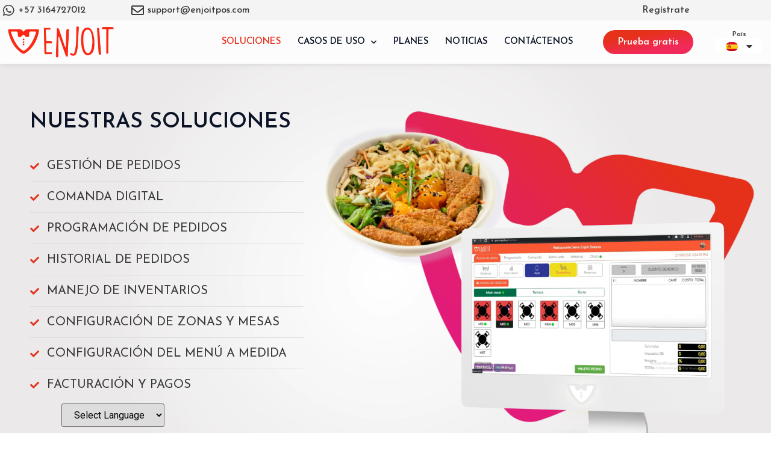

--- FILE ---
content_type: text/html; charset=UTF-8
request_url: https://enjoitpos.com/es/soluciones/
body_size: 20699
content:
<!doctype html>
<html lang="es-ES">
<head>
	<meta charset="UTF-8">
		<meta name="viewport" content="width=device-width, initial-scale=1">
	<link rel="profile" href="https://gmpg.org/xfn/11">
	<meta name='robots' content='index, follow, max-image-preview:large, max-snippet:-1, max-video-preview:-1' />
<link rel="alternate" href="https://enjoitpos.com/soluciones/" hreflang="en" />
<link rel="alternate" href="https://enjoitpos.com/es_co/soluciones/" hreflang="es-CO" />
<link rel="alternate" href="https://enjoitpos.com/es/soluciones/" hreflang="es-ES" />

	<!-- This site is optimized with the Yoast SEO plugin v19.8 - https://yoast.com/wordpress/plugins/seo/ -->
	<title>Soluciones - Enjoit Pos</title>
	<link rel="canonical" href="https://enjoitpos.com/es/soluciones/" />
	<meta property="og:locale" content="es_ES" />
	<meta property="og:locale:alternate" content="en_US" />
	<meta property="og:locale:alternate" content="es_CO" />
	<meta property="og:type" content="article" />
	<meta property="og:title" content="Soluciones - Enjoit Pos" />
	<meta property="og:description" content="nuestras soluciones Gestión de pedidos Comanda digital Programación de pedidos Historial de pedidos Manejo de Inventarios Configuración de zonas y mesas Configuración del menú a medida Facturación y pagos nuestras soluciones Gestión de pedidos Comanda digital Programación de pedidos Historial de pedidos Manejo de Inventarios Configuración de zonas y mesas Configuración del menú a medida [&hellip;]" />
	<meta property="og:url" content="https://enjoitpos.com/es/soluciones/" />
	<meta property="og:site_name" content="Enjoit Pos" />
	<meta property="article:modified_time" content="2022-07-30T18:58:50+00:00" />
	<meta property="og:image" content="https://enjoitpos.com/wp-content/uploads/2022/01/grafico-gestion-de-pedidos3.png" />
	<meta name="twitter:card" content="summary_large_image" />
	<meta name="twitter:label1" content="Tiempo de lectura" />
	<meta name="twitter:data1" content="5 minutos" />
	<script type="application/ld+json" class="yoast-schema-graph">{"@context":"https://schema.org","@graph":[{"@type":"WebPage","@id":"https://enjoitpos.com/es/soluciones/","url":"https://enjoitpos.com/es/soluciones/","name":"Soluciones - Enjoit Pos","isPartOf":{"@id":"https://enjoitpos.com/es/home/#website"},"primaryImageOfPage":{"@id":"https://enjoitpos.com/es/soluciones/#primaryimage"},"image":{"@id":"https://enjoitpos.com/es/soluciones/#primaryimage"},"thumbnailUrl":"https://enjoitpos.com/wp-content/uploads/2022/01/grafico-gestion-de-pedidos3.png","datePublished":"2022-07-30T05:08:42+00:00","dateModified":"2022-07-30T18:58:50+00:00","breadcrumb":{"@id":"https://enjoitpos.com/es/soluciones/#breadcrumb"},"inLanguage":"es","potentialAction":[{"@type":"ReadAction","target":["https://enjoitpos.com/es/soluciones/"]}]},{"@type":"ImageObject","inLanguage":"es","@id":"https://enjoitpos.com/es/soluciones/#primaryimage","url":"https://enjoitpos.com/wp-content/uploads/2022/01/grafico-gestion-de-pedidos3.png","contentUrl":"https://enjoitpos.com/wp-content/uploads/2022/01/grafico-gestion-de-pedidos3.png","width":900,"height":800},{"@type":"BreadcrumbList","@id":"https://enjoitpos.com/es/soluciones/#breadcrumb","itemListElement":[{"@type":"ListItem","position":1,"name":"Portada","item":"https://enjoitpos.com/es/home/"},{"@type":"ListItem","position":2,"name":"Soluciones"}]},{"@type":"WebSite","@id":"https://enjoitpos.com/es/home/#website","url":"https://enjoitpos.com/es/home/","name":"Enjoit Pos","description":"Sistema POS para Restaurantes, Comidas Rápidas, Bares y mucho más","publisher":{"@id":"https://enjoitpos.com/es/home/#organization"},"potentialAction":[{"@type":"SearchAction","target":{"@type":"EntryPoint","urlTemplate":"https://enjoitpos.com/es/home/?s={search_term_string}"},"query-input":"required name=search_term_string"}],"inLanguage":"es"},{"@type":"Organization","@id":"https://enjoitpos.com/es/home/#organization","name":"Enjoit Pos","url":"https://enjoitpos.com/es/home/","sameAs":[],"logo":{"@type":"ImageObject","inLanguage":"es","@id":"https://enjoitpos.com/es/home/#/schema/logo/image/","url":"https://enjoitpos.com/wp-content/uploads/2022/11/cropped-logo-enjoit-positivo-peq-1.webp","contentUrl":"https://enjoitpos.com/wp-content/uploads/2022/11/cropped-logo-enjoit-positivo-peq-1.webp","width":600,"height":172,"caption":"Enjoit Pos"},"image":{"@id":"https://enjoitpos.com/es/home/#/schema/logo/image/"}}]}</script>
	<!-- / Yoast SEO plugin. -->


<link rel="alternate" type="application/rss+xml" title="Enjoit Pos &raquo; Feed" href="https://enjoitpos.com/es/feed/" />
<link rel="alternate" type="application/rss+xml" title="Enjoit Pos &raquo; Feed de los comentarios" href="https://enjoitpos.com/es/comments/feed/" />
<link rel="alternate" title="oEmbed (JSON)" type="application/json+oembed" href="https://enjoitpos.com/wp-json/oembed/1.0/embed?url=https%3A%2F%2Fenjoitpos.com%2Fes%2Fsoluciones%2F" />
<link rel="alternate" title="oEmbed (XML)" type="text/xml+oembed" href="https://enjoitpos.com/wp-json/oembed/1.0/embed?url=https%3A%2F%2Fenjoitpos.com%2Fes%2Fsoluciones%2F&#038;format=xml" />
<style id='wp-img-auto-sizes-contain-inline-css' type='text/css'>
img:is([sizes=auto i],[sizes^="auto," i]){contain-intrinsic-size:3000px 1500px}
/*# sourceURL=wp-img-auto-sizes-contain-inline-css */
</style>
<link rel='stylesheet' id='gtranslate-style-css' href='https://enjoitpos.com/wp-content/plugins/gtranslate/gtranslate-style24.css?ver=6.9' type='text/css' media='all' />
<link rel='stylesheet' id='hello-elementor-theme-style-css' href='https://enjoitpos.com/wp-content/themes/hello-elementor/theme.min.css?ver=2.5.0' type='text/css' media='all' />
<link rel='stylesheet' id='elementor-frontend-css' href='https://enjoitpos.com/wp-content/uploads/elementor/css/custom-frontend.min.css?ver=1670446660' type='text/css' media='all' />
<style id='elementor-frontend-inline-css' type='text/css'>
@font-face{font-family:eicons;src:url(https://enjoitpos.com/wp-content/plugins/elementor/assets/lib/eicons/fonts/eicons.eot?5.10.0);src:url(https://enjoitpos.com/wp-content/plugins/elementor/assets/lib/eicons/fonts/eicons.eot?5.10.0#iefix) format("embedded-opentype"),url(https://enjoitpos.com/wp-content/plugins/elementor/assets/lib/eicons/fonts/eicons.woff2?5.10.0) format("woff2"),url(https://enjoitpos.com/wp-content/plugins/elementor/assets/lib/eicons/fonts/eicons.woff?5.10.0) format("woff"),url(https://enjoitpos.com/wp-content/plugins/elementor/assets/lib/eicons/fonts/eicons.ttf?5.10.0) format("truetype"),url(https://enjoitpos.com/wp-content/plugins/elementor/assets/lib/eicons/fonts/eicons.svg?5.10.0#eicon) format("svg");font-weight:400;font-style:normal}
/*# sourceURL=elementor-frontend-inline-css */
</style>
<link rel='stylesheet' id='eael-general-css' href='https://enjoitpos.com/wp-content/plugins/essential-addons-for-elementor-lite/assets/front-end/css/view/general.min.css?ver=5.2.3' type='text/css' media='all' />
<link rel='stylesheet' id='eael-3191-css' href='https://enjoitpos.com/wp-content/uploads/essential-addons-elementor/eael-3191.css?ver=1659189530' type='text/css' media='all' />
<style id='wp-emoji-styles-inline-css' type='text/css'>

	img.wp-smiley, img.emoji {
		display: inline !important;
		border: none !important;
		box-shadow: none !important;
		height: 1em !important;
		width: 1em !important;
		margin: 0 0.07em !important;
		vertical-align: -0.1em !important;
		background: none !important;
		padding: 0 !important;
	}
/*# sourceURL=wp-emoji-styles-inline-css */
</style>
<link rel='stylesheet' id='wp-block-library-css' href='https://enjoitpos.com/wp-includes/css/dist/block-library/style.min.css?ver=6.9' type='text/css' media='all' />
<style id='global-styles-inline-css' type='text/css'>
:root{--wp--preset--aspect-ratio--square: 1;--wp--preset--aspect-ratio--4-3: 4/3;--wp--preset--aspect-ratio--3-4: 3/4;--wp--preset--aspect-ratio--3-2: 3/2;--wp--preset--aspect-ratio--2-3: 2/3;--wp--preset--aspect-ratio--16-9: 16/9;--wp--preset--aspect-ratio--9-16: 9/16;--wp--preset--color--black: #000000;--wp--preset--color--cyan-bluish-gray: #abb8c3;--wp--preset--color--white: #ffffff;--wp--preset--color--pale-pink: #f78da7;--wp--preset--color--vivid-red: #cf2e2e;--wp--preset--color--luminous-vivid-orange: #ff6900;--wp--preset--color--luminous-vivid-amber: #fcb900;--wp--preset--color--light-green-cyan: #7bdcb5;--wp--preset--color--vivid-green-cyan: #00d084;--wp--preset--color--pale-cyan-blue: #8ed1fc;--wp--preset--color--vivid-cyan-blue: #0693e3;--wp--preset--color--vivid-purple: #9b51e0;--wp--preset--gradient--vivid-cyan-blue-to-vivid-purple: linear-gradient(135deg,rgb(6,147,227) 0%,rgb(155,81,224) 100%);--wp--preset--gradient--light-green-cyan-to-vivid-green-cyan: linear-gradient(135deg,rgb(122,220,180) 0%,rgb(0,208,130) 100%);--wp--preset--gradient--luminous-vivid-amber-to-luminous-vivid-orange: linear-gradient(135deg,rgb(252,185,0) 0%,rgb(255,105,0) 100%);--wp--preset--gradient--luminous-vivid-orange-to-vivid-red: linear-gradient(135deg,rgb(255,105,0) 0%,rgb(207,46,46) 100%);--wp--preset--gradient--very-light-gray-to-cyan-bluish-gray: linear-gradient(135deg,rgb(238,238,238) 0%,rgb(169,184,195) 100%);--wp--preset--gradient--cool-to-warm-spectrum: linear-gradient(135deg,rgb(74,234,220) 0%,rgb(151,120,209) 20%,rgb(207,42,186) 40%,rgb(238,44,130) 60%,rgb(251,105,98) 80%,rgb(254,248,76) 100%);--wp--preset--gradient--blush-light-purple: linear-gradient(135deg,rgb(255,206,236) 0%,rgb(152,150,240) 100%);--wp--preset--gradient--blush-bordeaux: linear-gradient(135deg,rgb(254,205,165) 0%,rgb(254,45,45) 50%,rgb(107,0,62) 100%);--wp--preset--gradient--luminous-dusk: linear-gradient(135deg,rgb(255,203,112) 0%,rgb(199,81,192) 50%,rgb(65,88,208) 100%);--wp--preset--gradient--pale-ocean: linear-gradient(135deg,rgb(255,245,203) 0%,rgb(182,227,212) 50%,rgb(51,167,181) 100%);--wp--preset--gradient--electric-grass: linear-gradient(135deg,rgb(202,248,128) 0%,rgb(113,206,126) 100%);--wp--preset--gradient--midnight: linear-gradient(135deg,rgb(2,3,129) 0%,rgb(40,116,252) 100%);--wp--preset--font-size--small: 13px;--wp--preset--font-size--medium: 20px;--wp--preset--font-size--large: 36px;--wp--preset--font-size--x-large: 42px;--wp--preset--spacing--20: 0.44rem;--wp--preset--spacing--30: 0.67rem;--wp--preset--spacing--40: 1rem;--wp--preset--spacing--50: 1.5rem;--wp--preset--spacing--60: 2.25rem;--wp--preset--spacing--70: 3.38rem;--wp--preset--spacing--80: 5.06rem;--wp--preset--shadow--natural: 6px 6px 9px rgba(0, 0, 0, 0.2);--wp--preset--shadow--deep: 12px 12px 50px rgba(0, 0, 0, 0.4);--wp--preset--shadow--sharp: 6px 6px 0px rgba(0, 0, 0, 0.2);--wp--preset--shadow--outlined: 6px 6px 0px -3px rgb(255, 255, 255), 6px 6px rgb(0, 0, 0);--wp--preset--shadow--crisp: 6px 6px 0px rgb(0, 0, 0);}:where(.is-layout-flex){gap: 0.5em;}:where(.is-layout-grid){gap: 0.5em;}body .is-layout-flex{display: flex;}.is-layout-flex{flex-wrap: wrap;align-items: center;}.is-layout-flex > :is(*, div){margin: 0;}body .is-layout-grid{display: grid;}.is-layout-grid > :is(*, div){margin: 0;}:where(.wp-block-columns.is-layout-flex){gap: 2em;}:where(.wp-block-columns.is-layout-grid){gap: 2em;}:where(.wp-block-post-template.is-layout-flex){gap: 1.25em;}:where(.wp-block-post-template.is-layout-grid){gap: 1.25em;}.has-black-color{color: var(--wp--preset--color--black) !important;}.has-cyan-bluish-gray-color{color: var(--wp--preset--color--cyan-bluish-gray) !important;}.has-white-color{color: var(--wp--preset--color--white) !important;}.has-pale-pink-color{color: var(--wp--preset--color--pale-pink) !important;}.has-vivid-red-color{color: var(--wp--preset--color--vivid-red) !important;}.has-luminous-vivid-orange-color{color: var(--wp--preset--color--luminous-vivid-orange) !important;}.has-luminous-vivid-amber-color{color: var(--wp--preset--color--luminous-vivid-amber) !important;}.has-light-green-cyan-color{color: var(--wp--preset--color--light-green-cyan) !important;}.has-vivid-green-cyan-color{color: var(--wp--preset--color--vivid-green-cyan) !important;}.has-pale-cyan-blue-color{color: var(--wp--preset--color--pale-cyan-blue) !important;}.has-vivid-cyan-blue-color{color: var(--wp--preset--color--vivid-cyan-blue) !important;}.has-vivid-purple-color{color: var(--wp--preset--color--vivid-purple) !important;}.has-black-background-color{background-color: var(--wp--preset--color--black) !important;}.has-cyan-bluish-gray-background-color{background-color: var(--wp--preset--color--cyan-bluish-gray) !important;}.has-white-background-color{background-color: var(--wp--preset--color--white) !important;}.has-pale-pink-background-color{background-color: var(--wp--preset--color--pale-pink) !important;}.has-vivid-red-background-color{background-color: var(--wp--preset--color--vivid-red) !important;}.has-luminous-vivid-orange-background-color{background-color: var(--wp--preset--color--luminous-vivid-orange) !important;}.has-luminous-vivid-amber-background-color{background-color: var(--wp--preset--color--luminous-vivid-amber) !important;}.has-light-green-cyan-background-color{background-color: var(--wp--preset--color--light-green-cyan) !important;}.has-vivid-green-cyan-background-color{background-color: var(--wp--preset--color--vivid-green-cyan) !important;}.has-pale-cyan-blue-background-color{background-color: var(--wp--preset--color--pale-cyan-blue) !important;}.has-vivid-cyan-blue-background-color{background-color: var(--wp--preset--color--vivid-cyan-blue) !important;}.has-vivid-purple-background-color{background-color: var(--wp--preset--color--vivid-purple) !important;}.has-black-border-color{border-color: var(--wp--preset--color--black) !important;}.has-cyan-bluish-gray-border-color{border-color: var(--wp--preset--color--cyan-bluish-gray) !important;}.has-white-border-color{border-color: var(--wp--preset--color--white) !important;}.has-pale-pink-border-color{border-color: var(--wp--preset--color--pale-pink) !important;}.has-vivid-red-border-color{border-color: var(--wp--preset--color--vivid-red) !important;}.has-luminous-vivid-orange-border-color{border-color: var(--wp--preset--color--luminous-vivid-orange) !important;}.has-luminous-vivid-amber-border-color{border-color: var(--wp--preset--color--luminous-vivid-amber) !important;}.has-light-green-cyan-border-color{border-color: var(--wp--preset--color--light-green-cyan) !important;}.has-vivid-green-cyan-border-color{border-color: var(--wp--preset--color--vivid-green-cyan) !important;}.has-pale-cyan-blue-border-color{border-color: var(--wp--preset--color--pale-cyan-blue) !important;}.has-vivid-cyan-blue-border-color{border-color: var(--wp--preset--color--vivid-cyan-blue) !important;}.has-vivid-purple-border-color{border-color: var(--wp--preset--color--vivid-purple) !important;}.has-vivid-cyan-blue-to-vivid-purple-gradient-background{background: var(--wp--preset--gradient--vivid-cyan-blue-to-vivid-purple) !important;}.has-light-green-cyan-to-vivid-green-cyan-gradient-background{background: var(--wp--preset--gradient--light-green-cyan-to-vivid-green-cyan) !important;}.has-luminous-vivid-amber-to-luminous-vivid-orange-gradient-background{background: var(--wp--preset--gradient--luminous-vivid-amber-to-luminous-vivid-orange) !important;}.has-luminous-vivid-orange-to-vivid-red-gradient-background{background: var(--wp--preset--gradient--luminous-vivid-orange-to-vivid-red) !important;}.has-very-light-gray-to-cyan-bluish-gray-gradient-background{background: var(--wp--preset--gradient--very-light-gray-to-cyan-bluish-gray) !important;}.has-cool-to-warm-spectrum-gradient-background{background: var(--wp--preset--gradient--cool-to-warm-spectrum) !important;}.has-blush-light-purple-gradient-background{background: var(--wp--preset--gradient--blush-light-purple) !important;}.has-blush-bordeaux-gradient-background{background: var(--wp--preset--gradient--blush-bordeaux) !important;}.has-luminous-dusk-gradient-background{background: var(--wp--preset--gradient--luminous-dusk) !important;}.has-pale-ocean-gradient-background{background: var(--wp--preset--gradient--pale-ocean) !important;}.has-electric-grass-gradient-background{background: var(--wp--preset--gradient--electric-grass) !important;}.has-midnight-gradient-background{background: var(--wp--preset--gradient--midnight) !important;}.has-small-font-size{font-size: var(--wp--preset--font-size--small) !important;}.has-medium-font-size{font-size: var(--wp--preset--font-size--medium) !important;}.has-large-font-size{font-size: var(--wp--preset--font-size--large) !important;}.has-x-large-font-size{font-size: var(--wp--preset--font-size--x-large) !important;}
/*# sourceURL=global-styles-inline-css */
</style>

<style id='classic-theme-styles-inline-css' type='text/css'>
/*! This file is auto-generated */
.wp-block-button__link{color:#fff;background-color:#32373c;border-radius:9999px;box-shadow:none;text-decoration:none;padding:calc(.667em + 2px) calc(1.333em + 2px);font-size:1.125em}.wp-block-file__button{background:#32373c;color:#fff;text-decoration:none}
/*# sourceURL=/wp-includes/css/classic-themes.min.css */
</style>
<link rel='stylesheet' id='hello-elementor-css' href='https://enjoitpos.com/wp-content/themes/hello-elementor/style.min.css?ver=2.5.0' type='text/css' media='all' />
<link rel='stylesheet' id='elementor-post-6-css' href='https://enjoitpos.com/wp-content/uploads/elementor/css/post-6.css?ver=1670446660' type='text/css' media='all' />
<link rel='stylesheet' id='eael-3310-css' href='https://enjoitpos.com/wp-content/uploads/essential-addons-elementor/eael-3310.css?ver=1659189530' type='text/css' media='all' />
<link rel='stylesheet' id='elementor-icons-css' href='https://enjoitpos.com/wp-content/plugins/elementor/assets/lib/eicons/css/elementor-icons.min.css?ver=5.12.0' type='text/css' media='all' />
<style id='elementor-icons-inline-css' type='text/css'>

		.elementor-add-new-section .elementor-add-templately-promo-button{
            background-color: #5d4fff;
            background-image: url(https://enjoitpos.com/wp-content/plugins/essential-addons-for-elementor-lite/assets/admin/images/templately/logo-icon.svg);
            background-repeat: no-repeat;
            background-position: center center;
            margin-left: 5px;
            position: relative;
            bottom: 5px;
        }

		.elementor-add-new-section .elementor-add-templately-promo-button{
            background-color: #5d4fff;
            background-image: url(https://enjoitpos.com/wp-content/plugins/essential-addons-for-elementor-lite/assets/admin/images/templately/logo-icon.svg);
            background-repeat: no-repeat;
            background-position: center center;
            margin-left: 5px;
            position: relative;
            bottom: 5px;
        }

		.elementor-add-new-section .elementor-add-templately-promo-button{
            background-color: #5d4fff;
            background-image: url(https://enjoitpos.com/wp-content/plugins/essential-addons-for-elementor-lite/assets/admin/images/templately/logo-icon.svg);
            background-repeat: no-repeat;
            background-position: center center;
            margin-left: 5px;
            position: relative;
            bottom: 5px;
        }

		.elementor-add-new-section .elementor-add-templately-promo-button{
            background-color: #5d4fff;
            background-image: url(https://enjoitpos.com/wp-content/plugins/essential-addons-for-elementor-lite/assets/admin/images/templately/logo-icon.svg);
            background-repeat: no-repeat;
            background-position: center center;
            margin-left: 5px;
            position: relative;
            bottom: 5px;
        }
/*# sourceURL=elementor-icons-inline-css */
</style>
<link rel='stylesheet' id='elementor-pro-css' href='https://enjoitpos.com/wp-content/uploads/elementor/css/custom-pro-frontend.min.css?ver=1670446660' type='text/css' media='all' />
<link rel='stylesheet' id='font-awesome-5-all-css' href='https://enjoitpos.com/wp-content/plugins/elementor/assets/lib/font-awesome/css/all.min.css?ver=3.4.0' type='text/css' media='all' />
<link rel='stylesheet' id='font-awesome-4-shim-css' href='https://enjoitpos.com/wp-content/plugins/elementor/assets/lib/font-awesome/css/v4-shims.min.css?ver=3.4.0' type='text/css' media='all' />
<link rel='stylesheet' id='elementor-global-css' href='https://enjoitpos.com/wp-content/uploads/elementor/css/global.css?ver=1670446661' type='text/css' media='all' />
<link rel='stylesheet' id='elementor-post-3310-css' href='https://enjoitpos.com/wp-content/uploads/elementor/css/post-3310.css?ver=1670581020' type='text/css' media='all' />
<link rel='stylesheet' id='elementor-post-3191-css' href='https://enjoitpos.com/wp-content/uploads/elementor/css/post-3191.css?ver=1670448871' type='text/css' media='all' />
<link rel='stylesheet' id='elementor-post-3530-css' href='https://enjoitpos.com/wp-content/uploads/elementor/css/post-3530.css?ver=1670448871' type='text/css' media='all' />
<link rel='stylesheet' id='google-fonts-1-css' href='https://fonts.googleapis.com/css?family=Josefin+Sans%3A100%2C100italic%2C200%2C200italic%2C300%2C300italic%2C400%2C400italic%2C500%2C500italic%2C600%2C600italic%2C700%2C700italic%2C800%2C800italic%2C900%2C900italic%7CRoboto%3A100%2C100italic%2C200%2C200italic%2C300%2C300italic%2C400%2C400italic%2C500%2C500italic%2C600%2C600italic%2C700%2C700italic%2C800%2C800italic%2C900%2C900italic&#038;display=auto&#038;ver=6.9' type='text/css' media='all' />
<link rel='stylesheet' id='elementor-icons-shared-0-css' href='https://enjoitpos.com/wp-content/plugins/elementor/assets/lib/font-awesome/css/fontawesome.min.css?ver=5.15.3' type='text/css' media='all' />
<link rel='stylesheet' id='elementor-icons-fa-solid-css' href='https://enjoitpos.com/wp-content/plugins/elementor/assets/lib/font-awesome/css/solid.min.css?ver=5.15.3' type='text/css' media='all' />
<link rel='stylesheet' id='elementor-icons-fa-brands-css' href='https://enjoitpos.com/wp-content/plugins/elementor/assets/lib/font-awesome/css/brands.min.css?ver=5.15.3' type='text/css' media='all' />
<link rel='stylesheet' id='elementor-icons-fa-regular-css' href='https://enjoitpos.com/wp-content/plugins/elementor/assets/lib/font-awesome/css/regular.min.css?ver=5.15.3' type='text/css' media='all' />
<script type="text/javascript" src="https://enjoitpos.com/wp-includes/js/jquery/jquery.min.js?ver=3.7.1" id="jquery-core-js"></script>
<script type="text/javascript" src="https://enjoitpos.com/wp-includes/js/jquery/jquery-migrate.min.js?ver=3.4.1" id="jquery-migrate-js"></script>
<script type="text/javascript" src="https://enjoitpos.com/wp-content/plugins/elementor/assets/lib/font-awesome/js/v4-shims.min.js?ver=3.4.0" id="font-awesome-4-shim-js"></script>
<link rel="https://api.w.org/" href="https://enjoitpos.com/wp-json/" /><link rel="alternate" title="JSON" type="application/json" href="https://enjoitpos.com/wp-json/wp/v2/pages/3310" /><link rel="EditURI" type="application/rsd+xml" title="RSD" href="https://enjoitpos.com/xmlrpc.php?rsd" />
<meta name="generator" content="WordPress 6.9" />
<link rel='shortlink' href='https://enjoitpos.com/?p=3310' />
<link rel="icon" href="https://enjoitpos.com/wp-content/uploads/2021/09/cropped-favicon-enjoit-32x32.png" sizes="32x32" />
<link rel="icon" href="https://enjoitpos.com/wp-content/uploads/2021/09/cropped-favicon-enjoit-192x192.png" sizes="192x192" />
<link rel="apple-touch-icon" href="https://enjoitpos.com/wp-content/uploads/2021/09/cropped-favicon-enjoit-180x180.png" />
<meta name="msapplication-TileImage" content="https://enjoitpos.com/wp-content/uploads/2021/09/cropped-favicon-enjoit-270x270.png" />
<link rel='stylesheet' id='cpel-language-switcher-css' href='https://enjoitpos.com/wp-content/plugins/connect-polylang-elementor/assets/css/language-switcher.min.css?ver=2.3.2' type='text/css' media='all' />
<link rel='stylesheet' id='e-animations-css' href='https://enjoitpos.com/wp-content/plugins/elementor/assets/lib/animations/animations.min.css?ver=3.4.0' type='text/css' media='all' />
</head>
<body data-rsssl=1 class="wp-singular page-template page-template-elementor_header_footer page page-id-3310 wp-custom-logo wp-theme-hello-elementor elementor-default elementor-template-full-width elementor-kit-6 elementor-page elementor-page-3310">

		<div data-elementor-type="header" data-elementor-id="3191" class="elementor elementor-3191 elementor-location-header" data-elementor-settings="[]">
		<div class="elementor-section-wrap">
					<section class="elementor-section elementor-top-section elementor-element elementor-element-72db6f0 elementor-hidden-tablet elementor-hidden-mobile elementor-section-boxed elementor-section-height-default elementor-section-height-default" data-id="72db6f0" data-element_type="section" data-settings="{&quot;background_background&quot;:&quot;classic&quot;}">
						<div class="elementor-container elementor-column-gap-custom">
					<div class="elementor-column elementor-col-16 elementor-top-column elementor-element elementor-element-12e011d" data-id="12e011d" data-element_type="column">
			<div class="elementor-widget-wrap elementor-element-populated">
								<div class="elementor-element elementor-element-41ca6d8 elementor-align-left elementor-icon-list--layout-traditional elementor-list-item-link-full_width elementor-widget elementor-widget-icon-list" data-id="41ca6d8" data-element_type="widget" data-widget_type="icon-list.default">
				<div class="elementor-widget-container">
					<ul class="elementor-icon-list-items">
							<li class="elementor-icon-list-item">
											<a href="tel:+57%203014855849">

												<span class="elementor-icon-list-icon">
							<i aria-hidden="true" class="fab fa-whatsapp"></i>						</span>
										<span class="elementor-icon-list-text">+57 3164727012</span>
											</a>
									</li>
						</ul>
				</div>
				</div>
					</div>
		</div>
				<div class="elementor-column elementor-col-16 elementor-top-column elementor-element elementor-element-349830a" data-id="349830a" data-element_type="column">
			<div class="elementor-widget-wrap elementor-element-populated">
								<div class="elementor-element elementor-element-ef6f966 elementor-align-left elementor-icon-list--layout-traditional elementor-list-item-link-full_width elementor-widget elementor-widget-icon-list" data-id="ef6f966" data-element_type="widget" data-widget_type="icon-list.default">
				<div class="elementor-widget-container">
					<ul class="elementor-icon-list-items">
							<li class="elementor-icon-list-item">
											<a href="mailto:support@enjoitpos.com">

												<span class="elementor-icon-list-icon">
							<i aria-hidden="true" class="far fa-envelope"></i>						</span>
										<span class="elementor-icon-list-text">support@enjoitpos.com</span>
											</a>
									</li>
						</ul>
				</div>
				</div>
					</div>
		</div>
				<div class="elementor-column elementor-col-16 elementor-top-column elementor-element elementor-element-6cf34ae elementor-hidden-tablet elementor-hidden-mobile" data-id="6cf34ae" data-element_type="column">
			<div class="elementor-widget-wrap">
									</div>
		</div>
				<div class="elementor-column elementor-col-16 elementor-top-column elementor-element elementor-element-de5e91f" data-id="de5e91f" data-element_type="column">
			<div class="elementor-widget-wrap elementor-element-populated">
								<div class="elementor-element elementor-element-5da3465 elementor-nav-menu__align-left elementor-nav-menu--dropdown-none elementor-hidden-desktop elementor-hidden-tablet elementor-hidden-mobile elementor-widget elementor-widget-nav-menu" data-id="5da3465" data-element_type="widget" data-settings="{&quot;submenu_icon&quot;:{&quot;value&quot;:&quot;&lt;i class=\&quot;fas fa-chevron-down\&quot;&gt;&lt;\/i&gt;&quot;,&quot;library&quot;:&quot;fa-solid&quot;},&quot;layout&quot;:&quot;horizontal&quot;}" data-widget_type="nav-menu.default">
				<div class="elementor-widget-container">
						<nav migration_allowed="1" migrated="0" role="navigation" class="elementor-nav-menu--main elementor-nav-menu__container elementor-nav-menu--layout-horizontal e--pointer-none"><ul id="menu-1-5da3465" class="elementor-nav-menu"><li class="menu-item menu-item-type-custom menu-item-object-custom menu-item-has-children menu-item-33"><a href="#" class="elementor-item elementor-item-anchor">Países</a>
<ul class="sub-menu elementor-nav-menu--dropdown">
	<li class="menu-item menu-item-type-custom menu-item-object-custom menu-item-32"><a href="#" class="elementor-sub-item elementor-item-anchor">CO</a></li>
	<li class="menu-item menu-item-type-custom menu-item-object-custom menu-item-34"><a href="#" class="elementor-sub-item elementor-item-anchor">US</a></li>
	<li class="menu-item menu-item-type-custom menu-item-object-custom menu-item-35"><a href="#" class="elementor-sub-item elementor-item-anchor">ES</a></li>
</ul>
</li>
</ul></nav>
					<div class="elementor-menu-toggle" role="button" tabindex="0" aria-label="Menu Toggle" aria-expanded="false">
			<i aria-hidden="true" role="presentation" class="eicon-menu-bar"></i>			<span class="elementor-screen-only">Menu</span>
		</div>
			<nav class="elementor-nav-menu--dropdown elementor-nav-menu__container" role="navigation" aria-hidden="true"><ul id="menu-2-5da3465" class="elementor-nav-menu"><li class="menu-item menu-item-type-custom menu-item-object-custom menu-item-has-children menu-item-33"><a href="#" class="elementor-item elementor-item-anchor" tabindex="-1">Países</a>
<ul class="sub-menu elementor-nav-menu--dropdown">
	<li class="menu-item menu-item-type-custom menu-item-object-custom menu-item-32"><a href="#" class="elementor-sub-item elementor-item-anchor" tabindex="-1">CO</a></li>
	<li class="menu-item menu-item-type-custom menu-item-object-custom menu-item-34"><a href="#" class="elementor-sub-item elementor-item-anchor" tabindex="-1">US</a></li>
	<li class="menu-item menu-item-type-custom menu-item-object-custom menu-item-35"><a href="#" class="elementor-sub-item elementor-item-anchor" tabindex="-1">ES</a></li>
</ul>
</li>
</ul></nav>
				</div>
				</div>
					</div>
		</div>
				<div class="elementor-column elementor-col-16 elementor-top-column elementor-element elementor-element-6bd1b0d elementor-hidden-tablet" data-id="6bd1b0d" data-element_type="column">
			<div class="elementor-widget-wrap elementor-element-populated">
								<div class="elementor-element elementor-element-c19b467 elementor-align-left elementor-icon-list--layout-traditional elementor-list-item-link-full_width elementor-widget elementor-widget-icon-list" data-id="c19b467" data-element_type="widget" data-widget_type="icon-list.default">
				<div class="elementor-widget-container">
					<ul class="elementor-icon-list-items">
							<li class="elementor-icon-list-item">
											<a href="https://admin.enjoit.co/registro">

											<span class="elementor-icon-list-text">Regístrate</span>
											</a>
									</li>
						</ul>
				</div>
				</div>
					</div>
		</div>
				<div class="elementor-column elementor-col-16 elementor-top-column elementor-element elementor-element-d25b167 elementor-hidden-desktop" data-id="d25b167" data-element_type="column">
			<div class="elementor-widget-wrap elementor-element-populated">
								<div class="elementor-element elementor-element-ddbfe2f elementor-align-left elementor-icon-list--layout-traditional elementor-list-item-link-full_width elementor-widget elementor-widget-icon-list" data-id="ddbfe2f" data-element_type="widget" data-widget_type="icon-list.default">
				<div class="elementor-widget-container">
					<ul class="elementor-icon-list-items">
							<li class="elementor-icon-list-item">
											<a href="https://admin.enjoit.co/registro">

											<span class="elementor-icon-list-text">Regístrate</span>
											</a>
									</li>
						</ul>
				</div>
				</div>
					</div>
		</div>
							</div>
		</section>
				<section class="elementor-section elementor-top-section elementor-element elementor-element-c0d7e28 elementor-section-boxed elementor-section-height-default elementor-section-height-default" data-id="c0d7e28" data-element_type="section" data-settings="{&quot;background_background&quot;:&quot;classic&quot;,&quot;sticky&quot;:&quot;top&quot;,&quot;sticky_on&quot;:[&quot;desktop&quot;,&quot;tablet&quot;,&quot;mobile&quot;],&quot;sticky_offset&quot;:0,&quot;sticky_effects_offset&quot;:0}">
						<div class="elementor-container elementor-column-gap-default">
					<div class="elementor-column elementor-col-25 elementor-top-column elementor-element elementor-element-c48963c" data-id="c48963c" data-element_type="column">
			<div class="elementor-widget-wrap elementor-element-populated">
								<div class="elementor-element elementor-element-a442989 elementor-widget elementor-widget-theme-site-logo elementor-widget-image" data-id="a442989" data-element_type="widget" data-widget_type="theme-site-logo.default">
				<div class="elementor-widget-container">
																<a href="https://enjoitpos.com/es/home/">
							<img width="600" height="172" src="https://enjoitpos.com/wp-content/uploads/2022/11/cropped-logo-enjoit-positivo-peq-1.webp" class="attachment-medium size-medium" alt="" />								</a>
															</div>
				</div>
					</div>
		</div>
				<div class="elementor-column elementor-col-25 elementor-top-column elementor-element elementor-element-603dfac" data-id="603dfac" data-element_type="column">
			<div class="elementor-widget-wrap elementor-element-populated">
								<div class="elementor-element elementor-element-af8f032 elementor-nav-menu__align-right elementor-nav-menu--stretch elementor-nav-menu__text-align-center elementor-nav-menu--dropdown-tablet elementor-nav-menu--toggle elementor-nav-menu--burger elementor-widget elementor-widget-nav-menu" data-id="af8f032" data-element_type="widget" data-settings="{&quot;submenu_icon&quot;:{&quot;value&quot;:&quot;&lt;i class=\&quot;fas fa-chevron-down\&quot;&gt;&lt;\/i&gt;&quot;,&quot;library&quot;:&quot;fa-solid&quot;},&quot;full_width&quot;:&quot;stretch&quot;,&quot;layout&quot;:&quot;horizontal&quot;,&quot;toggle&quot;:&quot;burger&quot;}" data-widget_type="nav-menu.default">
				<div class="elementor-widget-container">
						<nav migration_allowed="1" migrated="0" role="navigation" class="elementor-nav-menu--main elementor-nav-menu__container elementor-nav-menu--layout-horizontal e--pointer-none"><ul id="menu-1-af8f032" class="elementor-nav-menu"><li class="menu-item menu-item-type-post_type menu-item-object-page current-menu-item page_item page-item-3310 current_page_item menu-item-3343"><a href="https://enjoitpos.com/es/soluciones/" aria-current="page" class="elementor-item elementor-item-active">SOLUCIONES</a></li>
<li class="menu-item menu-item-type-custom menu-item-object-custom menu-item-has-children menu-item-3347"><a href="#" class="elementor-item elementor-item-anchor">CASOS DE USO</a>
<ul class="sub-menu elementor-nav-menu--dropdown">
	<li class="menu-item menu-item-type-post_type menu-item-object-page menu-item-3412"><a href="https://enjoitpos.com/es/restaurantes/" class="elementor-sub-item">Restaurantes</a></li>
	<li class="menu-item menu-item-type-post_type menu-item-object-page menu-item-3510"><a href="https://enjoitpos.com/es/comidas-rapidas/" class="elementor-sub-item">Comidas rápidas</a></li>
	<li class="menu-item menu-item-type-post_type menu-item-object-page menu-item-3511"><a href="https://enjoitpos.com/es/bares-y-discotecas/" class="elementor-sub-item">Bares y discotecas</a></li>
	<li class="menu-item menu-item-type-post_type menu-item-object-page menu-item-3512"><a href="https://enjoitpos.com/es/cafeterias-y-panaderias/" class="elementor-sub-item">Cafeterías y panaderías</a></li>
</ul>
</li>
<li class="menu-item menu-item-type-post_type menu-item-object-page menu-item-3352"><a href="https://enjoitpos.com/es/planes/" class="elementor-item">PLANES</a></li>
<li class="menu-item menu-item-type-post_type menu-item-object-page menu-item-3513"><a href="https://enjoitpos.com/es/noticias/" class="elementor-item">NOTICIAS</a></li>
<li class="menu-item menu-item-type-post_type menu-item-object-page menu-item-3514"><a href="https://enjoitpos.com/es/contactanos/" class="elementor-item">CONTÁCTENOS</a></li>
</ul></nav>
					<div class="elementor-menu-toggle" role="button" tabindex="0" aria-label="Menu Toggle" aria-expanded="false">
			<i aria-hidden="true" role="presentation" class="eicon-menu-bar"></i>			<span class="elementor-screen-only">Menu</span>
		</div>
			<nav class="elementor-nav-menu--dropdown elementor-nav-menu__container" role="navigation" aria-hidden="true"><ul id="menu-2-af8f032" class="elementor-nav-menu"><li class="menu-item menu-item-type-post_type menu-item-object-page current-menu-item page_item page-item-3310 current_page_item menu-item-3343"><a href="https://enjoitpos.com/es/soluciones/" aria-current="page" class="elementor-item elementor-item-active" tabindex="-1">SOLUCIONES</a></li>
<li class="menu-item menu-item-type-custom menu-item-object-custom menu-item-has-children menu-item-3347"><a href="#" class="elementor-item elementor-item-anchor" tabindex="-1">CASOS DE USO</a>
<ul class="sub-menu elementor-nav-menu--dropdown">
	<li class="menu-item menu-item-type-post_type menu-item-object-page menu-item-3412"><a href="https://enjoitpos.com/es/restaurantes/" class="elementor-sub-item" tabindex="-1">Restaurantes</a></li>
	<li class="menu-item menu-item-type-post_type menu-item-object-page menu-item-3510"><a href="https://enjoitpos.com/es/comidas-rapidas/" class="elementor-sub-item" tabindex="-1">Comidas rápidas</a></li>
	<li class="menu-item menu-item-type-post_type menu-item-object-page menu-item-3511"><a href="https://enjoitpos.com/es/bares-y-discotecas/" class="elementor-sub-item" tabindex="-1">Bares y discotecas</a></li>
	<li class="menu-item menu-item-type-post_type menu-item-object-page menu-item-3512"><a href="https://enjoitpos.com/es/cafeterias-y-panaderias/" class="elementor-sub-item" tabindex="-1">Cafeterías y panaderías</a></li>
</ul>
</li>
<li class="menu-item menu-item-type-post_type menu-item-object-page menu-item-3352"><a href="https://enjoitpos.com/es/planes/" class="elementor-item" tabindex="-1">PLANES</a></li>
<li class="menu-item menu-item-type-post_type menu-item-object-page menu-item-3513"><a href="https://enjoitpos.com/es/noticias/" class="elementor-item" tabindex="-1">NOTICIAS</a></li>
<li class="menu-item menu-item-type-post_type menu-item-object-page menu-item-3514"><a href="https://enjoitpos.com/es/contactanos/" class="elementor-item" tabindex="-1">CONTÁCTENOS</a></li>
</ul></nav>
				</div>
				</div>
					</div>
		</div>
				<div class="elementor-column elementor-col-25 elementor-top-column elementor-element elementor-element-c5a68bd elementor-hidden-tablet elementor-hidden-mobile" data-id="c5a68bd" data-element_type="column">
			<div class="elementor-widget-wrap elementor-element-populated">
								<div class="elementor-element elementor-element-c8c0c3c elementor-widget elementor-widget-eael-creative-button" data-id="c8c0c3c" data-element_type="widget" data-widget_type="eael-creative-button.default">
				<div class="elementor-widget-container">
			        <div class="eael-creative-button-wrapper">

            <a class="eael-creative-button eael-creative-button--rayen" href="https://admin.enjoit.co/registro" data-text="30 días">

                <div class="creative-button-inner">

                    
                    <span class="cretive-button-text">Prueba gratis</span>

                                    </div>
            </a>
        </div>
		</div>
				</div>
					</div>
		</div>
				<div class="elementor-column elementor-col-25 elementor-top-column elementor-element elementor-element-bbef6ea" data-id="bbef6ea" data-element_type="column">
			<div class="elementor-widget-wrap elementor-element-populated">
								<div class="elementor-element elementor-element-89c91dc elementor-widget elementor-widget-heading" data-id="89c91dc" data-element_type="widget" data-widget_type="heading.default">
				<div class="elementor-widget-container">
			<h4 class="elementor-heading-title elementor-size-default">País</h4>		</div>
				</div>
				<div style="--langs:2" class="elementor-element elementor-element-bcfc236 cpel-switcher--layout-dropdown cpel-switcher--align-center cpel-switcher--drop-on-click cpel-switcher--drop-to-down cpel-switcher--aspect-ratio-43 elementor-widget elementor-widget-polylang-language-switcher" data-id="bcfc236" data-element_type="widget" data-widget_type="polylang-language-switcher.default">
				<div class="elementor-widget-container">
			<nav class="cpel-switcher__nav"><div class="cpel-switcher__toggle cpel-switcher__lang" onclick="this.classList.toggle('cpel-switcher__toggle--on')"><a lang="es-ES" hreflang="es-ES" href="https://enjoitpos.com/es/soluciones/"><span class="cpel-switcher__flag cpel-switcher__flag--es"><img src="data:image/svg+xml;utf8,%3Csvg width='21' height='15' xmlns='http://www.w3.org/2000/svg'%3E%3Cdefs%3E%3ClinearGradient x1='50%' y1='0%' x2='50%' y2='100%' id='a'%3E%3Cstop stop-color='%23FFF' offset='0%'/%3E%3Cstop stop-color='%23F0F0F0' offset='100%'/%3E%3C/linearGradient%3E%3ClinearGradient x1='50%' y1='0%' x2='50%' y2='100%' id='b'%3E%3Cstop stop-color='%23DD172C' offset='0%'/%3E%3Cstop stop-color='%23C60B1F' offset='100%'/%3E%3C/linearGradient%3E%3ClinearGradient x1='50%' y1='0%' x2='50%' y2='100%' id='c'%3E%3Cstop stop-color='%23FFD133' offset='0%'/%3E%3Cstop stop-color='%23FFC500' offset='100%'/%3E%3C/linearGradient%3E%3C/defs%3E%3Cg fill='none' fill-rule='evenodd'%3E%3Cpath fill='url(%23a)' d='M0 0h21v15H0z'/%3E%3Cpath fill='url(%23b)' d='M0 0h21v4H0zm0 11h21v4H0z'/%3E%3Cpath fill='url(%23c)' d='M0 4h21v7H0z'/%3E%3Cpath fill='%23FFEDB1' d='M5.5 7h1v.5h-1z'/%3E%3Cpath d='M4.915 8.46c.025.295.291.54.585.54s.56-.246.585-.54L6.207 7H4.793l.122 1.46zm-.624-1.465a.456.456 0 01.465-.495h1.488a.45.45 0 01.465.495l-.126 1.506A1.104 1.104 0 015.5 9.5a1.104 1.104 0 01-1.083-.999L4.29 6.995z' fill='%23A41517' fill-rule='nonzero'/%3E%3Cpath fill='%23A41517' d='M4.5 7.5h2V8H6l-.5 1L5 8h-.5zM3 6h1v3.5H3zm4 0h1v3.5H7zm-2.5-.5c0-.276.214-.5.505-.5h.99c.279 0 .505.232.505.5v.248A.248.248 0 016.255 6h-1.51a.245.245 0 01-.245-.252V5.5z'/%3E%3C/g%3E%3C/svg%3E" alt="ES" /></span><i class="cpel-switcher__icon fas fa-caret-down" aria-hidden="true"></i></a></div><ul class="cpel-switcher__list"><li class="cpel-switcher__lang"><a lang="en-US" hreflang="en-US" href="https://enjoitpos.com/soluciones/"><span class="cpel-switcher__flag cpel-switcher__flag--us"><img src="data:image/svg+xml;utf8,%3Csvg width='21' height='15' xmlns='http://www.w3.org/2000/svg'%3E%3Cdefs%3E%3ClinearGradient x1='50%' y1='0%' x2='50%' y2='100%' id='a'%3E%3Cstop stop-color='%23FFF' offset='0%'/%3E%3Cstop stop-color='%23F0F0F0' offset='100%'/%3E%3C/linearGradient%3E%3ClinearGradient x1='50%' y1='0%' x2='50%' y2='100%' id='b'%3E%3Cstop stop-color='%23D02F44' offset='0%'/%3E%3Cstop stop-color='%23B12537' offset='100%'/%3E%3C/linearGradient%3E%3ClinearGradient x1='50%' y1='0%' x2='50%' y2='100%' id='c'%3E%3Cstop stop-color='%2346467F' offset='0%'/%3E%3Cstop stop-color='%233C3C6D' offset='100%'/%3E%3C/linearGradient%3E%3C/defs%3E%3Cg fill='none' fill-rule='evenodd'%3E%3Cpath fill='url(%23a)' d='M0 0h21v15H0z'/%3E%3Cpath d='M0 0h21v1H0V0zm0 2h21v1H0V2zm0 2h21v1H0V4zm0 2h21v1H0V6zm0 2h21v1H0V8zm0 2h21v1H0v-1zm0 2h21v1H0v-1zm0 2h21v1H0v-1z' fill='url(%23b)'/%3E%3Cpath fill='url(%23c)' d='M0 0h9v7H0z'/%3E%3Cpath d='M1.5 2a.5.5 0 110-1 .5.5 0 010 1zm2 0a.5.5 0 110-1 .5.5 0 010 1zm2 0a.5.5 0 110-1 .5.5 0 010 1zm2 0a.5.5 0 110-1 .5.5 0 010 1zm-5 1a.5.5 0 110-1 .5.5 0 010 1zm2 0a.5.5 0 110-1 .5.5 0 010 1zm2 0a.5.5 0 110-1 .5.5 0 010 1zm1 1a.5.5 0 110-1 .5.5 0 010 1zm-2 0a.5.5 0 110-1 .5.5 0 010 1zm-2 0a.5.5 0 110-1 .5.5 0 010 1zm-2 0a.5.5 0 110-1 .5.5 0 010 1zm1 1a.5.5 0 110-1 .5.5 0 010 1zm2 0a.5.5 0 110-1 .5.5 0 010 1zm2 0a.5.5 0 110-1 .5.5 0 010 1zm1 1a.5.5 0 110-1 .5.5 0 010 1zm-2 0a.5.5 0 110-1 .5.5 0 010 1zm-2 0a.5.5 0 110-1 .5.5 0 010 1zm-2 0a.5.5 0 110-1 .5.5 0 010 1z' fill='url(%23a)'/%3E%3C/g%3E%3C/svg%3E" alt="US" /></span></a></li><li class="cpel-switcher__lang"><a lang="es-CO" hreflang="es-CO" href="https://enjoitpos.com/es_co/soluciones/"><span class="cpel-switcher__flag cpel-switcher__flag--co"><img src="data:image/svg+xml;utf8,%3Csvg width='21' height='15' xmlns='http://www.w3.org/2000/svg'%3E%3Cdefs%3E%3ClinearGradient x1='50%' y1='0%' x2='50%' y2='100%' id='a'%3E%3Cstop stop-color='%23FFF' offset='0%'/%3E%3Cstop stop-color='%23F0F0F0' offset='100%'/%3E%3C/linearGradient%3E%3ClinearGradient x1='50%' y1='0%' x2='50%' y2='100%' id='b'%3E%3Cstop stop-color='%230748AE' offset='0%'/%3E%3Cstop stop-color='%23003993' offset='100%'/%3E%3C/linearGradient%3E%3ClinearGradient x1='50%' y1='0%' x2='50%' y2='100%' id='c'%3E%3Cstop stop-color='%23DE2035' offset='0%'/%3E%3Cstop stop-color='%23CE1126' offset='100%'/%3E%3C/linearGradient%3E%3ClinearGradient x1='50%' y1='0%' x2='50%' y2='100%' id='d'%3E%3Cstop stop-color='%23FFD935' offset='0%'/%3E%3Cstop stop-color='%23FDD216' offset='100%'/%3E%3C/linearGradient%3E%3C/defs%3E%3Cg fill='none' fill-rule='evenodd'%3E%3Cpath fill='url(%23a)' d='M0 0h21v15H0z'/%3E%3Cpath fill='url(%23b)' d='M0 7h21v4H0z'/%3E%3Cpath fill='url(%23c)' d='M0 11h21v4H0z'/%3E%3Cpath fill='url(%23d)' d='M0 0h21v7H0z'/%3E%3C/g%3E%3C/svg%3E" alt="COL" /></span></a></li></ul></nav>		</div>
				</div>
					</div>
		</div>
							</div>
		</section>
				</div>
		</div>
				<div data-elementor-type="wp-page" data-elementor-id="3310" class="elementor elementor-3310" data-elementor-settings="[]">
							<div class="elementor-section-wrap">
							<section class="elementor-section elementor-top-section elementor-element elementor-element-2cf8b3c elementor-section-height-full elementor-hidden-mobile elementor-section-boxed elementor-section-height-default elementor-section-items-middle" data-id="2cf8b3c" data-element_type="section" data-settings="{&quot;background_background&quot;:&quot;video&quot;,&quot;background_video_link&quot;:&quot;https:\/\/enjoitpos.com\/wp-content\/uploads\/2021\/11\/Video-Cabecera-Hero-Enjoit-Pos-1.webm&quot;,&quot;background_play_on_mobile&quot;:&quot;yes&quot;,&quot;shape_divider_bottom&quot;:&quot;opacity-tilt&quot;}">
								<div class="elementor-background-video-container">
													<video class="elementor-background-video-hosted elementor-html5-video" autoplay muted playsinline loop></video>
											</div>
									<div class="elementor-background-overlay"></div>
						<div class="elementor-shape elementor-shape-bottom" data-negative="false">
			<svg xmlns="http://www.w3.org/2000/svg" viewBox="0 0 2600 131.1" preserveAspectRatio="none">
	<path class="elementor-shape-fill" d="M0 0L2600 0 2600 69.1 0 0z"/>
	<path class="elementor-shape-fill" style="opacity:0.5" d="M0 0L2600 0 2600 69.1 0 69.1z"/>
	<path class="elementor-shape-fill" style="opacity:0.25" d="M2600 0L0 0 0 130.1 2600 69.1z"/>
</svg>		</div>
					<div class="elementor-container elementor-column-gap-default">
					<div class="elementor-column elementor-col-50 elementor-top-column elementor-element elementor-element-1120bdf" data-id="1120bdf" data-element_type="column">
			<div class="elementor-widget-wrap elementor-element-populated">
								<div class="elementor-element elementor-element-e88ed0d elementor-widget elementor-widget-heading" data-id="e88ed0d" data-element_type="widget" data-widget_type="heading.default">
				<div class="elementor-widget-container">
			<h2 class="elementor-heading-title elementor-size-default">nuestras soluciones</h2>		</div>
				</div>
				<div class="elementor-element elementor-element-d27ddf6 elementor-icon-list--layout-traditional elementor-list-item-link-full_width elementor-widget elementor-widget-icon-list" data-id="d27ddf6" data-element_type="widget" data-widget_type="icon-list.default">
				<div class="elementor-widget-container">
					<ul class="elementor-icon-list-items">
							<li class="elementor-icon-list-item">
											<a href="#pedidos">

												<span class="elementor-icon-list-icon">
							<i aria-hidden="true" class="fas fa-check"></i>						</span>
										<span class="elementor-icon-list-text">Gestión de pedidos</span>
											</a>
									</li>
								<li class="elementor-icon-list-item">
											<a href="#comanda">

												<span class="elementor-icon-list-icon">
							<i aria-hidden="true" class="fas fa-check"></i>						</span>
										<span class="elementor-icon-list-text">Comanda digital</span>
											</a>
									</li>
								<li class="elementor-icon-list-item">
											<a href="#programacion-pedidos">

												<span class="elementor-icon-list-icon">
							<i aria-hidden="true" class="fas fa-check"></i>						</span>
										<span class="elementor-icon-list-text">Programación de pedidos</span>
											</a>
									</li>
								<li class="elementor-icon-list-item">
											<a href="#historial">

												<span class="elementor-icon-list-icon">
							<i aria-hidden="true" class="fas fa-check"></i>						</span>
										<span class="elementor-icon-list-text">Historial de pedidos</span>
											</a>
									</li>
								<li class="elementor-icon-list-item">
											<a href="#inventarios">

												<span class="elementor-icon-list-icon">
							<i aria-hidden="true" class="fas fa-check"></i>						</span>
										<span class="elementor-icon-list-text">Manejo de Inventarios</span>
											</a>
									</li>
								<li class="elementor-icon-list-item">
											<a href="#zonas-mesas">

												<span class="elementor-icon-list-icon">
							<i aria-hidden="true" class="fas fa-check"></i>						</span>
										<span class="elementor-icon-list-text">Configuración de zonas y mesas</span>
											</a>
									</li>
								<li class="elementor-icon-list-item">
											<a href="#menu">

												<span class="elementor-icon-list-icon">
							<i aria-hidden="true" class="fas fa-check"></i>						</span>
										<span class="elementor-icon-list-text">Configuración del menú a medida</span>
											</a>
									</li>
								<li class="elementor-icon-list-item">
											<a href="#facturacion-pagos">

												<span class="elementor-icon-list-icon">
							<i aria-hidden="true" class="fas fa-check"></i>						</span>
										<span class="elementor-icon-list-text">Facturación y pagos</span>
											</a>
									</li>
						</ul>
				</div>
				</div>
				<div class="elementor-element elementor-element-48854a8 elementor-widget elementor-widget-spacer" data-id="48854a8" data-element_type="widget" data-widget_type="spacer.default">
				<div class="elementor-widget-container">
					<div class="elementor-spacer">
			<div class="elementor-spacer-inner"></div>
		</div>
				</div>
				</div>
					</div>
		</div>
				<div class="elementor-column elementor-col-50 elementor-top-column elementor-element elementor-element-1a8f1d3" data-id="1a8f1d3" data-element_type="column">
			<div class="elementor-widget-wrap">
									</div>
		</div>
							</div>
		</section>
				<section class="elementor-section elementor-top-section elementor-element elementor-element-8a1e860 elementor-section-height-full elementor-hidden-desktop elementor-hidden-tablet elementor-section-boxed elementor-section-height-default elementor-section-items-middle" data-id="8a1e860" data-element_type="section" data-settings="{&quot;background_background&quot;:&quot;video&quot;,&quot;background_video_link&quot;:&quot;https:\/\/enjoitpos.com\/wp-content\/uploads\/2021\/11\/Video-Cabecera-Hero-Enjoit-Version-Movil-Pos-1.webm&quot;,&quot;background_play_on_mobile&quot;:&quot;yes&quot;,&quot;shape_divider_bottom&quot;:&quot;opacity-tilt&quot;}">
								<div class="elementor-background-video-container">
													<video class="elementor-background-video-hosted elementor-html5-video" autoplay muted playsinline loop></video>
											</div>
									<div class="elementor-background-overlay"></div>
						<div class="elementor-shape elementor-shape-bottom" data-negative="false">
			<svg xmlns="http://www.w3.org/2000/svg" viewBox="0 0 2600 131.1" preserveAspectRatio="none">
	<path class="elementor-shape-fill" d="M0 0L2600 0 2600 69.1 0 0z"/>
	<path class="elementor-shape-fill" style="opacity:0.5" d="M0 0L2600 0 2600 69.1 0 69.1z"/>
	<path class="elementor-shape-fill" style="opacity:0.25" d="M2600 0L0 0 0 130.1 2600 69.1z"/>
</svg>		</div>
					<div class="elementor-container elementor-column-gap-default">
					<div class="elementor-column elementor-col-50 elementor-top-column elementor-element elementor-element-0807a90" data-id="0807a90" data-element_type="column">
			<div class="elementor-widget-wrap elementor-element-populated">
								<div class="elementor-element elementor-element-5732986 elementor-widget elementor-widget-spacer" data-id="5732986" data-element_type="widget" data-widget_type="spacer.default">
				<div class="elementor-widget-container">
					<div class="elementor-spacer">
			<div class="elementor-spacer-inner"></div>
		</div>
				</div>
				</div>
				<div class="elementor-element elementor-element-f00bd2e elementor-widget elementor-widget-heading" data-id="f00bd2e" data-element_type="widget" data-widget_type="heading.default">
				<div class="elementor-widget-container">
			<h2 class="elementor-heading-title elementor-size-default">nuestras soluciones</h2>		</div>
				</div>
				<div class="elementor-element elementor-element-18b0254 elementor-icon-list--layout-traditional elementor-list-item-link-full_width elementor-widget elementor-widget-icon-list" data-id="18b0254" data-element_type="widget" data-widget_type="icon-list.default">
				<div class="elementor-widget-container">
					<ul class="elementor-icon-list-items">
							<li class="elementor-icon-list-item">
											<a href="#pedidos">

												<span class="elementor-icon-list-icon">
							<i aria-hidden="true" class="fas fa-check"></i>						</span>
										<span class="elementor-icon-list-text">Gestión de pedidos</span>
											</a>
									</li>
								<li class="elementor-icon-list-item">
											<a href="#comanda">

												<span class="elementor-icon-list-icon">
							<i aria-hidden="true" class="fas fa-check"></i>						</span>
										<span class="elementor-icon-list-text">Comanda digital</span>
											</a>
									</li>
								<li class="elementor-icon-list-item">
											<a href="#programacion-pedidos">

												<span class="elementor-icon-list-icon">
							<i aria-hidden="true" class="fas fa-check"></i>						</span>
										<span class="elementor-icon-list-text">Programación de pedidos</span>
											</a>
									</li>
								<li class="elementor-icon-list-item">
											<a href="#historial">

												<span class="elementor-icon-list-icon">
							<i aria-hidden="true" class="fas fa-check"></i>						</span>
										<span class="elementor-icon-list-text">Historial de pedidos</span>
											</a>
									</li>
								<li class="elementor-icon-list-item">
											<a href="#inventarios">

												<span class="elementor-icon-list-icon">
							<i aria-hidden="true" class="fas fa-check"></i>						</span>
										<span class="elementor-icon-list-text">Manejo de Inventarios</span>
											</a>
									</li>
								<li class="elementor-icon-list-item">
											<a href="#zonas-mesas">

												<span class="elementor-icon-list-icon">
							<i aria-hidden="true" class="fas fa-check"></i>						</span>
										<span class="elementor-icon-list-text">Configuración de zonas y mesas</span>
											</a>
									</li>
								<li class="elementor-icon-list-item">
											<a href="#menu">

												<span class="elementor-icon-list-icon">
							<i aria-hidden="true" class="fas fa-check"></i>						</span>
										<span class="elementor-icon-list-text">Configuración del menú a medida</span>
											</a>
									</li>
								<li class="elementor-icon-list-item">
											<a href="#facturacion-pagos">

												<span class="elementor-icon-list-icon">
							<i aria-hidden="true" class="fas fa-check"></i>						</span>
										<span class="elementor-icon-list-text">Facturación y pagos</span>
											</a>
									</li>
						</ul>
				</div>
				</div>
					</div>
		</div>
				<div class="elementor-column elementor-col-50 elementor-top-column elementor-element elementor-element-9b15390" data-id="9b15390" data-element_type="column">
			<div class="elementor-widget-wrap elementor-element-populated">
								<div class="elementor-element elementor-element-b29ee1a elementor-widget elementor-widget-spacer" data-id="b29ee1a" data-element_type="widget" data-widget_type="spacer.default">
				<div class="elementor-widget-container">
					<div class="elementor-spacer">
			<div class="elementor-spacer-inner"></div>
		</div>
				</div>
				</div>
					</div>
		</div>
							</div>
		</section>
				<section class="elementor-section elementor-top-section elementor-element elementor-element-c1e930f elementor-section-height-min-height elementor-section-boxed elementor-section-height-default elementor-section-items-middle" data-id="c1e930f" data-element_type="section" data-settings="{&quot;background_background&quot;:&quot;gradient&quot;}">
							<div class="elementor-background-overlay"></div>
							<div class="elementor-container elementor-column-gap-default">
					<div class="elementor-column elementor-col-100 elementor-top-column elementor-element elementor-element-3841627" data-id="3841627" data-element_type="column">
			<div class="elementor-widget-wrap elementor-element-populated">
								<div class="elementor-element elementor-element-a3e89ab elementor-widget elementor-widget-menu-anchor" data-id="a3e89ab" data-element_type="widget" data-widget_type="menu-anchor.default">
				<div class="elementor-widget-container">
					<div id="pedidos" class="elementor-menu-anchor"></div>
				</div>
				</div>
				<div class="elementor-element elementor-element-3beca14 elementor-widget elementor-widget-spacer" data-id="3beca14" data-element_type="widget" data-widget_type="spacer.default">
				<div class="elementor-widget-container">
					<div class="elementor-spacer">
			<div class="elementor-spacer-inner"></div>
		</div>
				</div>
				</div>
				<div class="elementor-element elementor-element-24233d7 elementor-widget elementor-widget-heading" data-id="24233d7" data-element_type="widget" data-widget_type="heading.default">
				<div class="elementor-widget-container">
			<h2 class="elementor-heading-title elementor-size-default">GESTIÓN DE PEDIDOS</h2>		</div>
				</div>
				<div class="elementor-element elementor-element-9c109f0 elementor-widget elementor-widget-text-editor" data-id="9c109f0" data-element_type="widget" data-widget_type="text-editor.default">
				<div class="elementor-widget-container">
							<p>Te permite gestionar los pedidos de ordenar, para llevar, domicilio y reservas.</p>						</div>
				</div>
				<section class="elementor-section elementor-inner-section elementor-element elementor-element-6123fbb elementor-section-boxed elementor-section-height-default elementor-section-height-default" data-id="6123fbb" data-element_type="section">
						<div class="elementor-container elementor-column-gap-default">
					<div class="elementor-column elementor-col-50 elementor-inner-column elementor-element elementor-element-460a217" data-id="460a217" data-element_type="column">
			<div class="elementor-widget-wrap elementor-element-populated">
								<div class="elementor-element elementor-element-eedf639 elementor-invisible elementor-widget elementor-widget-image" data-id="eedf639" data-element_type="widget" data-settings="{&quot;_animation&quot;:&quot;fadeInLeft&quot;}" data-widget_type="image.default">
				<div class="elementor-widget-container">
															<img decoding="async" width="900" height="800" src="https://enjoitpos.com/wp-content/uploads/2022/01/grafico-gestion-de-pedidos3.png" class="elementor-animation-float attachment-full size-full" alt="" />															</div>
				</div>
					</div>
		</div>
				<div class="elementor-column elementor-col-50 elementor-inner-column elementor-element elementor-element-97b6467" data-id="97b6467" data-element_type="column">
			<div class="elementor-widget-wrap elementor-element-populated">
								<div class="elementor-element elementor-element-d63dd46 elementor-widget elementor-widget-eael-adv-accordion" data-id="d63dd46" data-element_type="widget" data-widget_type="eael-adv-accordion.default">
				<div class="elementor-widget-container">
			        <div class="eael-adv-accordion" id="eael-adv-accordion-d63dd46" data-accordion-id="d63dd46" data-accordion-type="accordion" data-toogle-speed="300">
    <div class="eael-accordion-list">
                <div id="para-llevar" class="elementor-tab-title eael-accordion-header active-default" tabindex="2241" data-tab="1" role="tab" aria-controls="elementor-tab-content-2241"><span class="eael-accordion-tab-title">para llevar</span><i aria-hidden="true" class="fa-toggle fas fa-angle-right"></i></div><div id="elementor-tab-content-2241" class="eael-accordion-content clearfix active-default" data-tab="1" role="tabpanel" aria-labelledby="para-llevar"><p><p>Los pedidos para llevar corresponde a los pedidos de productos que se generan y estos no necesariamente se consumen dentro de las instalaciones del negocio, puedes establecer el tiempo en el cliente va a recoger el pedido.</p><p>Tendrás una visualización clara del estado del pedido y en que este está disponible para recolección.</p></p></div>
                </div><div class="eael-accordion-list">
                <div id="domicilios" class="elementor-tab-title eael-accordion-header" tabindex="2242" data-tab="2" role="tab" aria-controls="elementor-tab-content-2242"><span class="eael-accordion-tab-title">domicilios</span><i aria-hidden="true" class="fa-toggle fas fa-angle-right"></i></div><div id="elementor-tab-content-2242" class="eael-accordion-content clearfix" data-tab="2" role="tabpanel" aria-labelledby="domicilios"><p><p>Puedes gestionar los pedidos para que sean transportados directamente en la ubicación de tus clientes, Enjoit también te ayuda a programar la entrega de estos pedidos.</p></p></div>
                </div><div class="eael-accordion-list">
                <div id="reservas" class="elementor-tab-title eael-accordion-header" tabindex="2243" data-tab="3" role="tab" aria-controls="elementor-tab-content-2243"><span class="eael-accordion-tab-title">reservas</span><i aria-hidden="true" class="fa-toggle fas fa-angle-right"></i></div><div id="elementor-tab-content-2243" class="eael-accordion-content clearfix" data-tab="3" role="tabpanel" aria-labelledby="reservas"><p><p>El restaurante puede hacer una reservación en la infraestructura para cualquier cliente que necesite el servicio, este puede adicionar el número de personas para la reserva.</p></p></div>
                </div></div>
        <!-- FAQ Schema : Starts-->
                <!-- FAQ Schema : Ends-->

        		</div>
				</div>
					</div>
		</div>
							</div>
		</section>
					</div>
		</div>
							</div>
		</section>
				<section class="elementor-section elementor-top-section elementor-element elementor-element-8c544ee elementor-section-height-min-height elementor-section-boxed elementor-section-height-default elementor-section-items-middle" data-id="8c544ee" data-element_type="section" data-settings="{&quot;background_background&quot;:&quot;gradient&quot;,&quot;shape_divider_top&quot;:&quot;opacity-tilt&quot;,&quot;shape_divider_bottom&quot;:&quot;opacity-tilt&quot;}">
							<div class="elementor-background-overlay"></div>
						<div class="elementor-shape elementor-shape-top" data-negative="false">
			<svg xmlns="http://www.w3.org/2000/svg" viewBox="0 0 2600 131.1" preserveAspectRatio="none">
	<path class="elementor-shape-fill" d="M0 0L2600 0 2600 69.1 0 0z"/>
	<path class="elementor-shape-fill" style="opacity:0.5" d="M0 0L2600 0 2600 69.1 0 69.1z"/>
	<path class="elementor-shape-fill" style="opacity:0.25" d="M2600 0L0 0 0 130.1 2600 69.1z"/>
</svg>		</div>
				<div class="elementor-shape elementor-shape-bottom" data-negative="false">
			<svg xmlns="http://www.w3.org/2000/svg" viewBox="0 0 2600 131.1" preserveAspectRatio="none">
	<path class="elementor-shape-fill" d="M0 0L2600 0 2600 69.1 0 0z"/>
	<path class="elementor-shape-fill" style="opacity:0.5" d="M0 0L2600 0 2600 69.1 0 69.1z"/>
	<path class="elementor-shape-fill" style="opacity:0.25" d="M2600 0L0 0 0 130.1 2600 69.1z"/>
</svg>		</div>
					<div class="elementor-container elementor-column-gap-default">
					<div class="elementor-column elementor-col-100 elementor-top-column elementor-element elementor-element-3864558" data-id="3864558" data-element_type="column">
			<div class="elementor-widget-wrap elementor-element-populated">
								<div class="elementor-element elementor-element-483f07f elementor-widget elementor-widget-menu-anchor" data-id="483f07f" data-element_type="widget" data-widget_type="menu-anchor.default">
				<div class="elementor-widget-container">
					<div id="comanda" class="elementor-menu-anchor"></div>
				</div>
				</div>
				<div class="elementor-element elementor-element-5089d84 elementor-widget elementor-widget-spacer" data-id="5089d84" data-element_type="widget" data-widget_type="spacer.default">
				<div class="elementor-widget-container">
					<div class="elementor-spacer">
			<div class="elementor-spacer-inner"></div>
		</div>
				</div>
				</div>
				<div class="elementor-element elementor-element-ff1621c elementor-widget elementor-widget-heading" data-id="ff1621c" data-element_type="widget" data-widget_type="heading.default">
				<div class="elementor-widget-container">
			<h2 class="elementor-heading-title elementor-size-default">COMANDA DIGITAL</h2>		</div>
				</div>
				<div class="elementor-element elementor-element-4c1eb5c elementor-widget elementor-widget-text-editor" data-id="4c1eb5c" data-element_type="widget" data-widget_type="text-editor.default">
				<div class="elementor-widget-container">
							<p>Con Enjoit ahorras papel, disfruta de una comanda completamente digitalizada.  Tus chefs y bartenders podrán ver en tiempo real los pedidos que deben preparar.  Pueden cambiar los estados de los productos <strong>“Solicitado”, “En preparación”, “A la mesa”. </strong>Estos estados pueden ser filtrados por el chef para visualizar los pedidos que le interesan. También pueden visualizarse las comandas por cada una de las mesas.</p>						</div>
				</div>
				<section class="elementor-section elementor-inner-section elementor-element elementor-element-049d556 elementor-section-boxed elementor-section-height-default elementor-section-height-default" data-id="049d556" data-element_type="section">
						<div class="elementor-container elementor-column-gap-default">
					<div class="elementor-column elementor-col-50 elementor-inner-column elementor-element elementor-element-d37d573" data-id="d37d573" data-element_type="column">
			<div class="elementor-widget-wrap elementor-element-populated">
								<div class="elementor-element elementor-element-7abcaf5 elementor-invisible elementor-widget elementor-widget-image" data-id="7abcaf5" data-element_type="widget" data-settings="{&quot;_animation&quot;:&quot;fadeInLeft&quot;}" data-widget_type="image.default">
				<div class="elementor-widget-container">
																<a href="https://enjoitpos.com/wp-content/uploads/2021/10/graficos-comandas2.png" data-elementor-open-lightbox="yes" data-elementor-lightbox-title="graficos-comandas2">
							<img decoding="async" width="2200" height="2200" src="https://enjoitpos.com/wp-content/uploads/2021/10/graficos-comandas2.png" class="elementor-animation-float attachment-full size-full" alt="" />								</a>
															</div>
				</div>
					</div>
		</div>
				<div class="elementor-column elementor-col-50 elementor-inner-column elementor-element elementor-element-fe8748a" data-id="fe8748a" data-element_type="column">
			<div class="elementor-widget-wrap elementor-element-populated">
								<div class="elementor-element elementor-element-50855ba elementor-widget elementor-widget-eael-adv-accordion" data-id="50855ba" data-element_type="widget" data-widget_type="eael-adv-accordion.default">
				<div class="elementor-widget-container">
			        <div class="eael-adv-accordion" id="eael-adv-accordion-50855ba" data-accordion-id="50855ba" data-accordion-type="accordion" data-toogle-speed="300">
    <div class="eael-accordion-list">
                <div id="cocina" class="elementor-tab-title eael-accordion-header active-default" tabindex="8441" data-tab="1" role="tab" aria-controls="elementor-tab-content-8441"><span class="eael-accordion-tab-title">COCINA</span><i aria-hidden="true" class="fa-toggle fas fa-angle-right"></i></div><div id="elementor-tab-content-8441" class="eael-accordion-content clearfix active-default" data-tab="1" role="tabpanel" aria-labelledby="cocina"><p><p>Dentro de la cocina puedes ver cada uno de los pedidos que realizan que son de categorías como almuerzos, hamburguesas, etc.</p></p></div>
                </div><div class="eael-accordion-list">
                <div id="mostrador" class="elementor-tab-title eael-accordion-header" tabindex="8442" data-tab="2" role="tab" aria-controls="elementor-tab-content-8442"><span class="eael-accordion-tab-title">MOSTRADOR</span><i aria-hidden="true" class="fa-toggle fas fa-angle-right"></i></div><div id="elementor-tab-content-8442" class="eael-accordion-content clearfix" data-tab="2" role="tabpanel" aria-labelledby="mostrador"><p><p>En el mostrador puedes ver cada uno de los pedidos que realizan que son de categorías como un jugo o cualquier otra bebida.</p></p></div>
                </div><div class="eael-accordion-list">
                <div id="comandas" class="elementor-tab-title eael-accordion-header" tabindex="8443" data-tab="3" role="tab" aria-controls="elementor-tab-content-8443"><span class="eael-accordion-tab-title">COMANDAS</span><i aria-hidden="true" class="fa-toggle fas fa-angle-right"></i></div><div id="elementor-tab-content-8443" class="eael-accordion-content clearfix" data-tab="3" role="tabpanel" aria-labelledby="comandas"><p><p>Es donde llegan todos los pedidos que hay en el mostrador o la cocina.</p></p></div>
                </div><div class="eael-accordion-list">
                <div id="zonas" class="elementor-tab-title eael-accordion-header" tabindex="8444" data-tab="4" role="tab" aria-controls="elementor-tab-content-8444"><span class="eael-accordion-tab-title">ZONAS</span><i aria-hidden="true" class="fa-toggle fas fa-angle-right"></i></div><div id="elementor-tab-content-8444" class="eael-accordion-content clearfix" data-tab="4" role="tabpanel" aria-labelledby="zonas"><p><p>En las zonas puedes ver cada una de las mesas que están en el negocio.</p></p></div>
                </div></div>
        <!-- FAQ Schema : Starts-->
                <!-- FAQ Schema : Ends-->

        		</div>
				</div>
					</div>
		</div>
							</div>
		</section>
					</div>
		</div>
							</div>
		</section>
				<section class="elementor-section elementor-top-section elementor-element elementor-element-1187b69 elementor-section-height-min-height elementor-section-boxed elementor-section-height-default elementor-section-items-middle" data-id="1187b69" data-element_type="section" data-settings="{&quot;background_background&quot;:&quot;gradient&quot;}">
							<div class="elementor-background-overlay"></div>
							<div class="elementor-container elementor-column-gap-default">
					<div class="elementor-column elementor-col-100 elementor-top-column elementor-element elementor-element-7c2294d" data-id="7c2294d" data-element_type="column">
			<div class="elementor-widget-wrap elementor-element-populated">
								<div class="elementor-element elementor-element-131eb6f elementor-widget elementor-widget-menu-anchor" data-id="131eb6f" data-element_type="widget" data-widget_type="menu-anchor.default">
				<div class="elementor-widget-container">
					<div id="programacion-pedidos" class="elementor-menu-anchor"></div>
				</div>
				</div>
				<div class="elementor-element elementor-element-10459cf elementor-widget elementor-widget-spacer" data-id="10459cf" data-element_type="widget" data-widget_type="spacer.default">
				<div class="elementor-widget-container">
					<div class="elementor-spacer">
			<div class="elementor-spacer-inner"></div>
		</div>
				</div>
				</div>
				<div class="elementor-element elementor-element-c129998 elementor-widget elementor-widget-heading" data-id="c129998" data-element_type="widget" data-widget_type="heading.default">
				<div class="elementor-widget-container">
			<h2 class="elementor-heading-title elementor-size-default">PROGRAMACIÓN DE PEDIDOS</h2>		</div>
				</div>
				<div class="elementor-element elementor-element-8dd6dab elementor-widget elementor-widget-text-editor" data-id="8dd6dab" data-element_type="widget" data-widget_type="text-editor.default">
				<div class="elementor-widget-container">
							<p>Se pueden programar pedidos para que puedan tener organizados los pedidos que no son para el mismo día o son para más tarde.</p>						</div>
				</div>
				<section class="elementor-section elementor-inner-section elementor-element elementor-element-c8df230 elementor-section-boxed elementor-section-height-default elementor-section-height-default" data-id="c8df230" data-element_type="section">
						<div class="elementor-container elementor-column-gap-default">
					<div class="elementor-column elementor-col-50 elementor-inner-column elementor-element elementor-element-fe49287" data-id="fe49287" data-element_type="column">
			<div class="elementor-widget-wrap elementor-element-populated">
								<div class="elementor-element elementor-element-7e6b053 elementor-widget elementor-widget-text-editor" data-id="7e6b053" data-element_type="widget" data-widget_type="text-editor.default">
				<div class="elementor-widget-container">
							<p>Con Enjoit puedes programar los pedidos de domicilio o para llevar de tus clientes para el día siguiente, para una semana después o mas. Olvídate de recordar un pedido programado, Enjoit se encarga de colocar el pedido en tu punto de venta en el tiempo indicado con el fin de que tengas tiempo para poder prepararlo.</p>						</div>
				</div>
					</div>
		</div>
				<div class="elementor-column elementor-col-50 elementor-inner-column elementor-element elementor-element-9d8b0fb" data-id="9d8b0fb" data-element_type="column">
			<div class="elementor-widget-wrap elementor-element-populated">
								<div class="elementor-element elementor-element-5f37781 elementor-invisible elementor-widget elementor-widget-image" data-id="5f37781" data-element_type="widget" data-settings="{&quot;_animation&quot;:&quot;fadeInRight&quot;}" data-widget_type="image.default">
				<div class="elementor-widget-container">
																<a href="https://enjoitpos.com/wp-content/uploads/2021/10/grafico-gestion-de-pedidos2.png" data-elementor-open-lightbox="yes" data-elementor-lightbox-title="grafico-gestion-de-pedidos2">
							<img loading="lazy" decoding="async" width="2700" height="2192" src="https://enjoitpos.com/wp-content/uploads/2021/10/grafico-gestion-de-pedidos2.png" class="elementor-animation-float attachment-full size-full" alt="" />								</a>
															</div>
				</div>
					</div>
		</div>
							</div>
		</section>
					</div>
		</div>
							</div>
		</section>
				<section class="elementor-section elementor-top-section elementor-element elementor-element-e283a96 elementor-section-height-min-height elementor-section-boxed elementor-section-height-default elementor-section-items-middle" data-id="e283a96" data-element_type="section" data-settings="{&quot;background_background&quot;:&quot;gradient&quot;,&quot;shape_divider_top&quot;:&quot;opacity-tilt&quot;,&quot;shape_divider_bottom&quot;:&quot;opacity-tilt&quot;}">
							<div class="elementor-background-overlay"></div>
						<div class="elementor-shape elementor-shape-top" data-negative="false">
			<svg xmlns="http://www.w3.org/2000/svg" viewBox="0 0 2600 131.1" preserveAspectRatio="none">
	<path class="elementor-shape-fill" d="M0 0L2600 0 2600 69.1 0 0z"/>
	<path class="elementor-shape-fill" style="opacity:0.5" d="M0 0L2600 0 2600 69.1 0 69.1z"/>
	<path class="elementor-shape-fill" style="opacity:0.25" d="M2600 0L0 0 0 130.1 2600 69.1z"/>
</svg>		</div>
				<div class="elementor-shape elementor-shape-bottom" data-negative="false">
			<svg xmlns="http://www.w3.org/2000/svg" viewBox="0 0 2600 131.1" preserveAspectRatio="none">
	<path class="elementor-shape-fill" d="M0 0L2600 0 2600 69.1 0 0z"/>
	<path class="elementor-shape-fill" style="opacity:0.5" d="M0 0L2600 0 2600 69.1 0 69.1z"/>
	<path class="elementor-shape-fill" style="opacity:0.25" d="M2600 0L0 0 0 130.1 2600 69.1z"/>
</svg>		</div>
					<div class="elementor-container elementor-column-gap-default">
					<div class="elementor-column elementor-col-100 elementor-top-column elementor-element elementor-element-34a0a7f" data-id="34a0a7f" data-element_type="column">
			<div class="elementor-widget-wrap elementor-element-populated">
								<div class="elementor-element elementor-element-722ad94 elementor-widget elementor-widget-menu-anchor" data-id="722ad94" data-element_type="widget" data-widget_type="menu-anchor.default">
				<div class="elementor-widget-container">
					<div id="historial" class="elementor-menu-anchor"></div>
				</div>
				</div>
				<div class="elementor-element elementor-element-88da299 elementor-widget elementor-widget-spacer" data-id="88da299" data-element_type="widget" data-widget_type="spacer.default">
				<div class="elementor-widget-container">
					<div class="elementor-spacer">
			<div class="elementor-spacer-inner"></div>
		</div>
				</div>
				</div>
				<div class="elementor-element elementor-element-23f0a3b elementor-widget elementor-widget-heading" data-id="23f0a3b" data-element_type="widget" data-widget_type="heading.default">
				<div class="elementor-widget-container">
			<h2 class="elementor-heading-title elementor-size-default">HISTORIAL DE PEDIDO</h2>		</div>
				</div>
				<div class="elementor-element elementor-element-0bb23d4 elementor-widget elementor-widget-text-editor" data-id="0bb23d4" data-element_type="widget" data-widget_type="text-editor.default">
				<div class="elementor-widget-container">
							<p>Historial completo de los pedidos gestionados finalizados en el software. Tendrás acceso completo al historial de los pedidos que se han gestionado en el pos, para hacer control de calidad y de inventario.</p>						</div>
				</div>
				<section class="elementor-section elementor-inner-section elementor-element elementor-element-e072f59 elementor-section-boxed elementor-section-height-default elementor-section-height-default" data-id="e072f59" data-element_type="section">
						<div class="elementor-container elementor-column-gap-default">
					<div class="elementor-column elementor-col-50 elementor-inner-column elementor-element elementor-element-cd527c4" data-id="cd527c4" data-element_type="column">
			<div class="elementor-widget-wrap elementor-element-populated">
								<div class="elementor-element elementor-element-9f71716 elementor-invisible elementor-widget elementor-widget-image" data-id="9f71716" data-element_type="widget" data-settings="{&quot;_animation&quot;:&quot;fadeInLeft&quot;}" data-widget_type="image.default">
				<div class="elementor-widget-container">
															<img loading="lazy" decoding="async" width="2200" height="2200" src="https://enjoitpos.com/wp-content/uploads/2021/10/grafico-historial-de-pedido.png" class="elementor-animation-float attachment-full size-full" alt="" />															</div>
				</div>
					</div>
		</div>
				<div class="elementor-column elementor-col-50 elementor-inner-column elementor-element elementor-element-1de9229" data-id="1de9229" data-element_type="column">
			<div class="elementor-widget-wrap elementor-element-populated">
								<div class="elementor-element elementor-element-b68bf26 elementor-widget elementor-widget-eael-adv-accordion" data-id="b68bf26" data-element_type="widget" data-widget_type="eael-adv-accordion.default">
				<div class="elementor-widget-container">
			        <div class="eael-adv-accordion" id="eael-adv-accordion-b68bf26" data-accordion-id="b68bf26" data-accordion-type="accordion" data-toogle-speed="300">
    <div class="eael-accordion-list">
                <div id="informacin-con-grficos" class="elementor-tab-title eael-accordion-header active-default" tabindex="1911" data-tab="1" role="tab" aria-controls="elementor-tab-content-1911"><span class="eael-accordion-tab-title">INFORMACIÓN CON GRÁFICOS</span><i aria-hidden="true" class="fa-toggle fas fa-angle-right"></i></div><div id="elementor-tab-content-1911" class="eael-accordion-content clearfix active-default" data-tab="1" role="tabpanel" aria-labelledby="informacin-con-grficos"><p><p>Te permite tener una gran variedad de gráficos con información importante para tomar decisiones de tu negocio. Podrás ver el comportamiento de tus clientes y el perfil de los mismos.</p></p></div>
                </div><div class="eael-accordion-list">
                <div id="filtros-de-busqueda" class="elementor-tab-title eael-accordion-header" tabindex="1912" data-tab="2" role="tab" aria-controls="elementor-tab-content-1912"><span class="eael-accordion-tab-title">FILTROS DE BUSQUEDA</span><i aria-hidden="true" class="fa-toggle fas fa-angle-right"></i></div><div id="elementor-tab-content-1912" class="eael-accordion-content clearfix" data-tab="2" role="tabpanel" aria-labelledby="filtros-de-busqueda"><p><p>En el historial puede filtrar un día en específico para ver los pedidos que se realizaron ese día y poder ver cada uno de los detalles de los pedidos realizados.</p></p></div>
                </div><div class="eael-accordion-list">
                <div id="descarga-en-pdf" class="elementor-tab-title eael-accordion-header" tabindex="1913" data-tab="3" role="tab" aria-controls="elementor-tab-content-1913"><span class="eael-accordion-tab-title">DESCARGA EN PDF</span><i aria-hidden="true" class="fa-toggle fas fa-angle-right"></i></div><div id="elementor-tab-content-1913" class="eael-accordion-content clearfix" data-tab="3" role="tabpanel" aria-labelledby="descarga-en-pdf"><p><p>también si necesita descargar un día en especial tiene para descargarlo en un archivo en PDF.</p></p></div>
                </div></div>
        <!-- FAQ Schema : Starts-->
                <!-- FAQ Schema : Ends-->

        		</div>
				</div>
					</div>
		</div>
							</div>
		</section>
					</div>
		</div>
							</div>
		</section>
				<section class="elementor-section elementor-top-section elementor-element elementor-element-a828015 elementor-section-height-min-height elementor-section-boxed elementor-section-height-default elementor-section-items-middle" data-id="a828015" data-element_type="section" data-settings="{&quot;background_background&quot;:&quot;gradient&quot;}">
							<div class="elementor-background-overlay"></div>
							<div class="elementor-container elementor-column-gap-default">
					<div class="elementor-column elementor-col-100 elementor-top-column elementor-element elementor-element-79cd40c" data-id="79cd40c" data-element_type="column">
			<div class="elementor-widget-wrap elementor-element-populated">
								<div class="elementor-element elementor-element-b44d0ac elementor-widget elementor-widget-menu-anchor" data-id="b44d0ac" data-element_type="widget" data-widget_type="menu-anchor.default">
				<div class="elementor-widget-container">
					<div id="inventarios" class="elementor-menu-anchor"></div>
				</div>
				</div>
				<div class="elementor-element elementor-element-39663fe elementor-widget elementor-widget-spacer" data-id="39663fe" data-element_type="widget" data-widget_type="spacer.default">
				<div class="elementor-widget-container">
					<div class="elementor-spacer">
			<div class="elementor-spacer-inner"></div>
		</div>
				</div>
				</div>
				<div class="elementor-element elementor-element-d9c92aa elementor-widget elementor-widget-heading" data-id="d9c92aa" data-element_type="widget" data-widget_type="heading.default">
				<div class="elementor-widget-container">
			<h2 class="elementor-heading-title elementor-size-default">MANEJO DE INVENTARIOS</h2>		</div>
				</div>
				<div class="elementor-element elementor-element-20bd16d elementor-widget elementor-widget-text-editor" data-id="20bd16d" data-element_type="widget" data-widget_type="text-editor.default">
				<div class="elementor-widget-container">
							<p>En el administrador puedes manejar tu inventario completamente. Cuando se completa un pedido, genera salidas en el inventario. Lo que ayuda al restaurante mantener un control de los gastos.</p>						</div>
				</div>
				<section class="elementor-section elementor-inner-section elementor-element elementor-element-8634976 elementor-section-boxed elementor-section-height-default elementor-section-height-default" data-id="8634976" data-element_type="section">
						<div class="elementor-container elementor-column-gap-default">
					<div class="elementor-column elementor-col-50 elementor-inner-column elementor-element elementor-element-d398137" data-id="d398137" data-element_type="column">
			<div class="elementor-widget-wrap elementor-element-populated">
								<div class="elementor-element elementor-element-f14163f elementor-widget elementor-widget-eael-adv-accordion" data-id="f14163f" data-element_type="widget" data-widget_type="eael-adv-accordion.default">
				<div class="elementor-widget-container">
			        <div class="eael-adv-accordion" id="eael-adv-accordion-f14163f" data-accordion-id="f14163f" data-accordion-type="accordion" data-toogle-speed="300">
    <div class="eael-accordion-list">
                <div id="inventarios" class="elementor-tab-title eael-accordion-header active-default" tabindex="2521" data-tab="1" role="tab" aria-controls="elementor-tab-content-2521"><span class="eael-accordion-tab-title">INVENTARIOS</span><i aria-hidden="true" class="fa-toggle fas fa-angle-right"></i></div><div id="elementor-tab-content-2521" class="eael-accordion-content clearfix active-default" data-tab="1" role="tabpanel" aria-labelledby="inventarios"><p><p>Productos insumo en tu inventario:</p><p>Aquí pueden crear cada uno de los inventarios que desean si es al final del día, semanal o mensual.</p></p></div>
                </div><div class="eael-accordion-list">
                <div id="entradas" class="elementor-tab-title eael-accordion-header" tabindex="2522" data-tab="2" role="tab" aria-controls="elementor-tab-content-2522"><span class="eael-accordion-tab-title">ENTRADAS</span><i aria-hidden="true" class="fa-toggle fas fa-angle-right"></i></div><div id="elementor-tab-content-2522" class="eael-accordion-content clearfix" data-tab="2" role="tabpanel" aria-labelledby="entradas"><p><p>Administración de entradas al inventario: </p><p>En las entradas puede registrar que producto ingreso al restaurante con algunos datos del proveedor.</p></p></div>
                </div><div class="eael-accordion-list">
                <div id="proveedor" class="elementor-tab-title eael-accordion-header" tabindex="2523" data-tab="3" role="tab" aria-controls="elementor-tab-content-2523"><span class="eael-accordion-tab-title">PROVEEDOR</span><i aria-hidden="true" class="fa-toggle fas fa-angle-right"></i></div><div id="elementor-tab-content-2523" class="eael-accordion-content clearfix" data-tab="3" role="tabpanel" aria-labelledby="proveedor"><p><p>Administración de los proveedores de inventario:</p><p>Puede crear cada uno de los proveedores que ingresen.</p></p></div>
                </div><div class="eael-accordion-list">
                <div id="bodegas" class="elementor-tab-title eael-accordion-header" tabindex="2524" data-tab="4" role="tab" aria-controls="elementor-tab-content-2524"><span class="eael-accordion-tab-title">BODEGAS</span><i aria-hidden="true" class="fa-toggle fas fa-angle-right"></i></div><div id="elementor-tab-content-2524" class="eael-accordion-content clearfix" data-tab="4" role="tabpanel" aria-labelledby="bodegas"><p><p>Administra las bodegas disponibles de tu inventario:</p><p>En este módulo puede crear las bodegas que desea.</p></p></div>
                </div><div class="eael-accordion-list">
                <div id="unidades" class="elementor-tab-title eael-accordion-header" tabindex="2525" data-tab="5" role="tab" aria-controls="elementor-tab-content-2525"><span class="eael-accordion-tab-title">UNIDADES</span><i aria-hidden="true" class="fa-toggle fas fa-angle-right"></i></div><div id="elementor-tab-content-2525" class="eael-accordion-content clearfix" data-tab="5" role="tabpanel" aria-labelledby="unidades"><p><p>Administra las unidades de medidas de tus productos de inventario:</p><p>Aquí crear cada una de las unidades que ingresan al restaurante con el nombre y una descripción.</p></p></div>
                </div><div class="eael-accordion-list">
                <div id="alertas" class="elementor-tab-title eael-accordion-header" tabindex="2526" data-tab="6" role="tab" aria-controls="elementor-tab-content-2526"><span class="eael-accordion-tab-title">ALERTAS</span><i aria-hidden="true" class="fa-toggle fas fa-angle-right"></i></div><div id="elementor-tab-content-2526" class="eael-accordion-content clearfix" data-tab="6" role="tabpanel" aria-labelledby="alertas"><p><p>Enjoit te proporciona alertas para productos que se estén agotando. Y alerta para productos que estén próximos a vencerse.</p></p></div>
                </div></div>
        <!-- FAQ Schema : Starts-->
                <!-- FAQ Schema : Ends-->

        		</div>
				</div>
					</div>
		</div>
				<div class="elementor-column elementor-col-50 elementor-inner-column elementor-element elementor-element-f1fcd13" data-id="f1fcd13" data-element_type="column">
			<div class="elementor-widget-wrap elementor-element-populated">
								<div class="elementor-element elementor-element-9d60d1d elementor-invisible elementor-widget elementor-widget-image" data-id="9d60d1d" data-element_type="widget" data-settings="{&quot;_animation&quot;:&quot;fadeInRight&quot;}" data-widget_type="image.default">
				<div class="elementor-widget-container">
																<a href="https://enjoitpos.com/wp-content/uploads/2021/10/grafico-inventarios.png" data-elementor-open-lightbox="yes" data-elementor-lightbox-title="grafico-inventarios">
							<img loading="lazy" decoding="async" width="2700" height="2192" src="https://enjoitpos.com/wp-content/uploads/2021/10/grafico-inventarios.png" class="elementor-animation-float attachment-full size-full" alt="" />								</a>
															</div>
				</div>
					</div>
		</div>
							</div>
		</section>
					</div>
		</div>
							</div>
		</section>
				<section class="elementor-section elementor-top-section elementor-element elementor-element-8e8e814 elementor-section-height-min-height elementor-section-boxed elementor-section-height-default elementor-section-items-middle" data-id="8e8e814" data-element_type="section" data-settings="{&quot;background_background&quot;:&quot;gradient&quot;,&quot;shape_divider_top&quot;:&quot;opacity-tilt&quot;,&quot;shape_divider_bottom&quot;:&quot;opacity-tilt&quot;}">
							<div class="elementor-background-overlay"></div>
						<div class="elementor-shape elementor-shape-top" data-negative="false">
			<svg xmlns="http://www.w3.org/2000/svg" viewBox="0 0 2600 131.1" preserveAspectRatio="none">
	<path class="elementor-shape-fill" d="M0 0L2600 0 2600 69.1 0 0z"/>
	<path class="elementor-shape-fill" style="opacity:0.5" d="M0 0L2600 0 2600 69.1 0 69.1z"/>
	<path class="elementor-shape-fill" style="opacity:0.25" d="M2600 0L0 0 0 130.1 2600 69.1z"/>
</svg>		</div>
				<div class="elementor-shape elementor-shape-bottom" data-negative="false">
			<svg xmlns="http://www.w3.org/2000/svg" viewBox="0 0 2600 131.1" preserveAspectRatio="none">
	<path class="elementor-shape-fill" d="M0 0L2600 0 2600 69.1 0 0z"/>
	<path class="elementor-shape-fill" style="opacity:0.5" d="M0 0L2600 0 2600 69.1 0 69.1z"/>
	<path class="elementor-shape-fill" style="opacity:0.25" d="M2600 0L0 0 0 130.1 2600 69.1z"/>
</svg>		</div>
					<div class="elementor-container elementor-column-gap-default">
					<div class="elementor-column elementor-col-100 elementor-top-column elementor-element elementor-element-95bf83c" data-id="95bf83c" data-element_type="column">
			<div class="elementor-widget-wrap elementor-element-populated">
								<div class="elementor-element elementor-element-0f18882 elementor-widget elementor-widget-menu-anchor" data-id="0f18882" data-element_type="widget" data-widget_type="menu-anchor.default">
				<div class="elementor-widget-container">
					<div id="zonas-mesas" class="elementor-menu-anchor"></div>
				</div>
				</div>
				<div class="elementor-element elementor-element-59eb5d8 elementor-widget elementor-widget-spacer" data-id="59eb5d8" data-element_type="widget" data-widget_type="spacer.default">
				<div class="elementor-widget-container">
					<div class="elementor-spacer">
			<div class="elementor-spacer-inner"></div>
		</div>
				</div>
				</div>
				<div class="elementor-element elementor-element-d133390 elementor-widget elementor-widget-heading" data-id="d133390" data-element_type="widget" data-widget_type="heading.default">
				<div class="elementor-widget-container">
			<h2 class="elementor-heading-title elementor-size-default">CONFIGURACIÓN DE ZONAS Y MESAS</h2>		</div>
				</div>
				<div class="elementor-element elementor-element-25a06f5 elementor-widget elementor-widget-text-editor" data-id="25a06f5" data-element_type="widget" data-widget_type="text-editor.default">
				<div class="elementor-widget-container">
							<p>Enjoit se adapta a tu negocio. Consta de una amplia variedad de configuraciones que te permiten manejar los procesos de tu negocio de la manera en que lo desees. En este módulo debe escoger las zonas y marcarlas con un nombre para así saber donde se realizará el domiciliario.</p>						</div>
				</div>
				<section class="elementor-section elementor-inner-section elementor-element elementor-element-98a6ecd elementor-section-boxed elementor-section-height-default elementor-section-height-default" data-id="98a6ecd" data-element_type="section">
						<div class="elementor-container elementor-column-gap-default">
					<div class="elementor-column elementor-col-50 elementor-inner-column elementor-element elementor-element-d600d2e" data-id="d600d2e" data-element_type="column">
			<div class="elementor-widget-wrap elementor-element-populated">
								<div class="elementor-element elementor-element-313f6df elementor-invisible elementor-widget elementor-widget-image" data-id="313f6df" data-element_type="widget" data-settings="{&quot;_animation&quot;:&quot;fadeInLeft&quot;}" data-widget_type="image.default">
				<div class="elementor-widget-container">
															<img loading="lazy" decoding="async" width="900" height="900" src="https://enjoitpos.com/wp-content/uploads/2021/11/grafico-seccion-zonas-mesas.png" class="elementor-animation-float attachment-full size-full" alt="" />															</div>
				</div>
					</div>
		</div>
				<div class="elementor-column elementor-col-50 elementor-inner-column elementor-element elementor-element-bbc0060" data-id="bbc0060" data-element_type="column">
			<div class="elementor-widget-wrap elementor-element-populated">
								<div class="elementor-element elementor-element-1923327 elementor-widget elementor-widget-eael-adv-accordion" data-id="1923327" data-element_type="widget" data-widget_type="eael-adv-accordion.default">
				<div class="elementor-widget-container">
			        <div class="eael-adv-accordion" id="eael-adv-accordion-1923327" data-accordion-id="1923327" data-accordion-type="accordion" data-toogle-speed="300">
    <div class="eael-accordion-list">
                <div id="zonas" class="elementor-tab-title eael-accordion-header active-default" tabindex="2631" data-tab="1" role="tab" aria-controls="elementor-tab-content-2631"><span class="eael-accordion-tab-title">zonas</span><i aria-hidden="true" class="fa-toggle fas fa-angle-right"></i></div><div id="elementor-tab-content-2631" class="eael-accordion-content clearfix active-default" data-tab="1" role="tabpanel" aria-labelledby="zonas"><p><p>Con Enjoit pos puedes configurar las zonas y mesas de tu restaurante. Puedes crear cuantas zonas desees (como Terraza, Sala interior, …).</p></p></div>
                </div><div class="eael-accordion-list">
                <div id="mesas" class="elementor-tab-title eael-accordion-header" tabindex="2632" data-tab="2" role="tab" aria-controls="elementor-tab-content-2632"><span class="eael-accordion-tab-title">MESAS</span><i aria-hidden="true" class="fa-toggle fas fa-angle-right"></i></div><div id="elementor-tab-content-2632" class="eael-accordion-content clearfix" data-tab="2" role="tabpanel" aria-labelledby="mesas"><p><p>Puedes asignar a cada zonas unas mesas con sus respectivos nombres y/o numeraciones (Mesa1, Mesa2, MesaDoble1, …)</p></p></div>
                </div></div>
        <!-- FAQ Schema : Starts-->
                <!-- FAQ Schema : Ends-->

        		</div>
				</div>
					</div>
		</div>
							</div>
		</section>
					</div>
		</div>
							</div>
		</section>
				<section class="elementor-section elementor-top-section elementor-element elementor-element-d35b565 elementor-section-height-min-height elementor-section-boxed elementor-section-height-default elementor-section-items-middle" data-id="d35b565" data-element_type="section" data-settings="{&quot;background_background&quot;:&quot;gradient&quot;}">
							<div class="elementor-background-overlay"></div>
							<div class="elementor-container elementor-column-gap-default">
					<div class="elementor-column elementor-col-100 elementor-top-column elementor-element elementor-element-efaf8b9" data-id="efaf8b9" data-element_type="column">
			<div class="elementor-widget-wrap elementor-element-populated">
								<div class="elementor-element elementor-element-b975113 elementor-widget elementor-widget-menu-anchor" data-id="b975113" data-element_type="widget" data-widget_type="menu-anchor.default">
				<div class="elementor-widget-container">
					<div id="menu" class="elementor-menu-anchor"></div>
				</div>
				</div>
				<div class="elementor-element elementor-element-b5f3bfc elementor-widget elementor-widget-spacer" data-id="b5f3bfc" data-element_type="widget" data-widget_type="spacer.default">
				<div class="elementor-widget-container">
					<div class="elementor-spacer">
			<div class="elementor-spacer-inner"></div>
		</div>
				</div>
				</div>
				<div class="elementor-element elementor-element-97d0c33 elementor-widget elementor-widget-heading" data-id="97d0c33" data-element_type="widget" data-widget_type="heading.default">
				<div class="elementor-widget-container">
			<h2 class="elementor-heading-title elementor-size-default">CONFIGURACIÓN DEL MENÚ A TÚ MEDIDA</h2>		</div>
				</div>
				<div class="elementor-element elementor-element-a0fc210 elementor-widget elementor-widget-text-editor" data-id="a0fc210" data-element_type="widget" data-widget_type="text-editor.default">
				<div class="elementor-widget-container">
							<p>Con Enjoit puedes configurar tu menú de manera fácil. En este módulo puedes configurar y crear cada uno de los platos o bebidas y colocarlos en la categoría en la cual correspondan, con su respectiva galería de imágenes.</p>						</div>
				</div>
				<section class="elementor-section elementor-inner-section elementor-element elementor-element-f83ff99 elementor-section-boxed elementor-section-height-default elementor-section-height-default" data-id="f83ff99" data-element_type="section">
						<div class="elementor-container elementor-column-gap-default">
					<div class="elementor-column elementor-col-50 elementor-inner-column elementor-element elementor-element-478d363" data-id="478d363" data-element_type="column">
			<div class="elementor-widget-wrap elementor-element-populated">
								<div class="elementor-element elementor-element-9e8f2e4 elementor-widget elementor-widget-eael-adv-accordion" data-id="9e8f2e4" data-element_type="widget" data-widget_type="eael-adv-accordion.default">
				<div class="elementor-widget-container">
			        <div class="eael-adv-accordion" id="eael-adv-accordion-9e8f2e4" data-accordion-id="9e8f2e4" data-accordion-type="accordion" data-toogle-speed="300">
    <div class="eael-accordion-list">
                <div id="creacin-de-categoras" class="elementor-tab-title eael-accordion-header active-default" tabindex="1661" data-tab="1" role="tab" aria-controls="elementor-tab-content-1661"><span class="eael-accordion-tab-title">CREACIÓN DE CATEGORÍAS</span><i aria-hidden="true" class="fa-toggle fas fa-angle-right"></i></div><div id="elementor-tab-content-1661" class="eael-accordion-content clearfix active-default" data-tab="1" role="tabpanel" aria-labelledby="creacin-de-categoras"><p><p>Tus productos irán enlazados a estas categorías. Puedes ingresar el número de productos que desees.</p></p></div>
                </div><div class="eael-accordion-list">
                <div id="comanda-especfica-" class="elementor-tab-title eael-accordion-header" tabindex="1662" data-tab="2" role="tab" aria-controls="elementor-tab-content-1662"><span class="eael-accordion-tab-title">COMANDA ESPECÍFICA </span><i aria-hidden="true" class="fa-toggle fas fa-angle-right"></i></div><div id="elementor-tab-content-1662" class="eael-accordion-content clearfix" data-tab="2" role="tabpanel" aria-labelledby="comanda-especfica-"><p><p>A los productos puedes asignarles una comanda específica para que vayan directamente a la cocina, al bar o la parrilla. Dependiendo de las comandas que tengas configuradas.</p></p></div>
                </div></div>
        <!-- FAQ Schema : Starts-->
                <!-- FAQ Schema : Ends-->

        		</div>
				</div>
					</div>
		</div>
				<div class="elementor-column elementor-col-50 elementor-inner-column elementor-element elementor-element-77bc1b5" data-id="77bc1b5" data-element_type="column">
			<div class="elementor-widget-wrap elementor-element-populated">
								<div class="elementor-element elementor-element-2ef9b58 elementor-invisible elementor-widget elementor-widget-image" data-id="2ef9b58" data-element_type="widget" data-settings="{&quot;_animation&quot;:&quot;fadeInRight&quot;}" data-widget_type="image.default">
				<div class="elementor-widget-container">
															<img loading="lazy" decoding="async" width="800" height="800" src="https://enjoitpos.com/wp-content/uploads/2021/11/grafico-bar-y-discoteca-1-1.png" class="elementor-animation-float attachment-full size-full" alt="" />															</div>
				</div>
					</div>
		</div>
							</div>
		</section>
					</div>
		</div>
							</div>
		</section>
				<section class="elementor-section elementor-top-section elementor-element elementor-element-108a9b8 elementor-section-height-min-height elementor-section-boxed elementor-section-height-default elementor-section-items-middle" data-id="108a9b8" data-element_type="section" data-settings="{&quot;background_background&quot;:&quot;gradient&quot;,&quot;shape_divider_top&quot;:&quot;opacity-tilt&quot;,&quot;shape_divider_bottom&quot;:&quot;opacity-tilt&quot;}">
							<div class="elementor-background-overlay"></div>
						<div class="elementor-shape elementor-shape-top" data-negative="false">
			<svg xmlns="http://www.w3.org/2000/svg" viewBox="0 0 2600 131.1" preserveAspectRatio="none">
	<path class="elementor-shape-fill" d="M0 0L2600 0 2600 69.1 0 0z"/>
	<path class="elementor-shape-fill" style="opacity:0.5" d="M0 0L2600 0 2600 69.1 0 69.1z"/>
	<path class="elementor-shape-fill" style="opacity:0.25" d="M2600 0L0 0 0 130.1 2600 69.1z"/>
</svg>		</div>
				<div class="elementor-shape elementor-shape-bottom" data-negative="false">
			<svg xmlns="http://www.w3.org/2000/svg" viewBox="0 0 2600 131.1" preserveAspectRatio="none">
	<path class="elementor-shape-fill" d="M0 0L2600 0 2600 69.1 0 0z"/>
	<path class="elementor-shape-fill" style="opacity:0.5" d="M0 0L2600 0 2600 69.1 0 69.1z"/>
	<path class="elementor-shape-fill" style="opacity:0.25" d="M2600 0L0 0 0 130.1 2600 69.1z"/>
</svg>		</div>
					<div class="elementor-container elementor-column-gap-default">
					<div class="elementor-column elementor-col-100 elementor-top-column elementor-element elementor-element-5e828e8" data-id="5e828e8" data-element_type="column">
			<div class="elementor-widget-wrap elementor-element-populated">
								<div class="elementor-element elementor-element-312f2cf elementor-widget elementor-widget-menu-anchor" data-id="312f2cf" data-element_type="widget" data-widget_type="menu-anchor.default">
				<div class="elementor-widget-container">
					<div id="facturacion-pagos" class="elementor-menu-anchor"></div>
				</div>
				</div>
				<div class="elementor-element elementor-element-a943238 elementor-widget elementor-widget-spacer" data-id="a943238" data-element_type="widget" data-widget_type="spacer.default">
				<div class="elementor-widget-container">
					<div class="elementor-spacer">
			<div class="elementor-spacer-inner"></div>
		</div>
				</div>
				</div>
				<div class="elementor-element elementor-element-8df0d42 elementor-widget elementor-widget-heading" data-id="8df0d42" data-element_type="widget" data-widget_type="heading.default">
				<div class="elementor-widget-container">
			<h2 class="elementor-heading-title elementor-size-default">FACTURACIÓN Y PAGOS</h2>		</div>
				</div>
				<div class="elementor-element elementor-element-b4c7e92 elementor-widget elementor-widget-text-editor" data-id="b4c7e92" data-element_type="widget" data-widget_type="text-editor.default">
				<div class="elementor-widget-container">
							<p>La factura de Enjoit se adapta a la factura para cumplir con una facturación legal.   Integramos rangos de facturación y fechas autorizadas para tu negocio. Siempre tendrás las facturas de tus clientes para imprimirlas o incluso enviarlas por correo.</p>						</div>
				</div>
				<section class="elementor-section elementor-inner-section elementor-element elementor-element-07af287 elementor-section-boxed elementor-section-height-default elementor-section-height-default" data-id="07af287" data-element_type="section">
						<div class="elementor-container elementor-column-gap-default">
					<div class="elementor-column elementor-col-50 elementor-inner-column elementor-element elementor-element-d11382c" data-id="d11382c" data-element_type="column">
			<div class="elementor-widget-wrap elementor-element-populated">
								<div class="elementor-element elementor-element-9923969 elementor-invisible elementor-widget elementor-widget-image" data-id="9923969" data-element_type="widget" data-settings="{&quot;_animation&quot;:&quot;fadeInLeft&quot;}" data-widget_type="image.default">
				<div class="elementor-widget-container">
															<img loading="lazy" decoding="async" width="900" height="900" src="https://enjoitpos.com/wp-content/uploads/2021/11/grafico-seccion-facturacion.png" class="elementor-animation-float attachment-full size-full" alt="" />															</div>
				</div>
					</div>
		</div>
				<div class="elementor-column elementor-col-50 elementor-inner-column elementor-element elementor-element-102cd6b" data-id="102cd6b" data-element_type="column">
			<div class="elementor-widget-wrap elementor-element-populated">
								<div class="elementor-element elementor-element-e93504c elementor-widget elementor-widget-eael-adv-accordion" data-id="e93504c" data-element_type="widget" data-widget_type="eael-adv-accordion.default">
				<div class="elementor-widget-container">
			        <div class="eael-adv-accordion" id="eael-adv-accordion-e93504c" data-accordion-id="e93504c" data-accordion-type="accordion" data-toogle-speed="300">
    <div class="eael-accordion-list">
                <div id="propinas" class="elementor-tab-title eael-accordion-header active-default" tabindex="2441" data-tab="1" role="tab" aria-controls="elementor-tab-content-2441"><span class="eael-accordion-tab-title">PROPINAS</span><i aria-hidden="true" class="fa-toggle fas fa-angle-right"></i></div><div id="elementor-tab-content-2441" class="eael-accordion-content clearfix active-default" data-tab="1" role="tabpanel" aria-labelledby="propinas"><p><p>Ajusta los valores de tu propina:</p><p>En este módulo debes ajustar en % de la propina que tendrán.</p></p></div>
                </div><div class="eael-accordion-list">
                <div id="mtodos-de-pago" class="elementor-tab-title eael-accordion-header" tabindex="2442" data-tab="2" role="tab" aria-controls="elementor-tab-content-2442"><span class="eael-accordion-tab-title">MÉTODOS DE PAGO</span><i aria-hidden="true" class="fa-toggle fas fa-angle-right"></i></div><div id="elementor-tab-content-2442" class="eael-accordion-content clearfix" data-tab="2" role="tabpanel" aria-labelledby="mtodos-de-pago"><p><p>Habilita tus medios de pago:</p><p>En este módulo puedes habilitar los métodos de pago con el que desea trabajar,  ya sea por tarjetas de crédito o débito, transferencia bancaria o en efectivo.</p></p></div>
                </div><div class="eael-accordion-list">
                <div id="formato-facturas" class="elementor-tab-title eael-accordion-header" tabindex="2443" data-tab="3" role="tab" aria-controls="elementor-tab-content-2443"><span class="eael-accordion-tab-title">FORMATO FACTURAS</span><i aria-hidden="true" class="fa-toggle fas fa-angle-right"></i></div><div id="elementor-tab-content-2443" class="eael-accordion-content clearfix" data-tab="3" role="tabpanel" aria-labelledby="formato-facturas"><p><p>Formato de la factura:</p><p>En este módulo puedes configurar los datos de la resolución y todo lo de la factura</p></p></div>
                </div></div>
        <!-- FAQ Schema : Starts-->
                <!-- FAQ Schema : Ends-->

        		</div>
				</div>
					</div>
		</div>
							</div>
		</section>
				<div class="elementor-element elementor-element-ebfcc0b elementor-widget elementor-widget-spacer" data-id="ebfcc0b" data-element_type="widget" data-widget_type="spacer.default">
				<div class="elementor-widget-container">
					<div class="elementor-spacer">
			<div class="elementor-spacer-inner"></div>
		</div>
				</div>
				</div>
					</div>
		</div>
							</div>
		</section>
				<section class="elementor-section elementor-top-section elementor-element elementor-element-84ec285 elementor-section-full_width elementor-section-height-default elementor-section-height-default" data-id="84ec285" data-element_type="section" data-settings="{&quot;background_background&quot;:&quot;gradient&quot;}">
							<div class="elementor-background-overlay"></div>
							<div class="elementor-container elementor-column-gap-default">
					<div class="elementor-column elementor-col-100 elementor-top-column elementor-element elementor-element-c7abb66" data-id="c7abb66" data-element_type="column">
			<div class="elementor-widget-wrap elementor-element-populated">
								<section class="elementor-section elementor-inner-section elementor-element elementor-element-9a0fe3b elementor-section-boxed elementor-section-height-default elementor-section-height-default" data-id="9a0fe3b" data-element_type="section">
						<div class="elementor-container elementor-column-gap-default">
					<div class="elementor-column elementor-col-100 elementor-inner-column elementor-element elementor-element-fd24d54" data-id="fd24d54" data-element_type="column">
			<div class="elementor-widget-wrap elementor-element-populated">
								<div class="elementor-element elementor-element-0e420af elementor-widget elementor-widget-spacer" data-id="0e420af" data-element_type="widget" data-widget_type="spacer.default">
				<div class="elementor-widget-container">
					<div class="elementor-spacer">
			<div class="elementor-spacer-inner"></div>
		</div>
				</div>
				</div>
				<div class="elementor-element elementor-element-1d1de33 elementor-widget elementor-widget-heading" data-id="1d1de33" data-element_type="widget" data-widget_type="heading.default">
				<div class="elementor-widget-container">
			<h2 class="elementor-heading-title elementor-size-default">¿ESTÁS LISTO PARA INCREMENTAR TUS VENTAS?</h2>		</div>
				</div>
				<div class="elementor-element elementor-element-c319eba elementor-widget elementor-widget-text-editor" data-id="c319eba" data-element_type="widget" data-widget_type="text-editor.default">
				<div class="elementor-widget-container">
							<p><i>Empieza gratis, no requieres de tarjeta de crédito.</i></p>						</div>
				</div>
				<div class="elementor-element elementor-element-2688682 elementor-widget__width-auto elementor-widget elementor-widget-eael-creative-button" data-id="2688682" data-element_type="widget" data-widget_type="eael-creative-button.default">
				<div class="elementor-widget-container">
			        <div class="eael-creative-button-wrapper">

            <a class="eael-creative-button eael-creative-button--moema" href="https://admin.enjoit.co/registro" data-text="30 días">

                <div class="creative-button-inner">

                    
                    <span class="cretive-button-text">Iniciar prueba gratis de 30 días</span>

                                    </div>
            </a>
        </div>
		</div>
				</div>
				<div class="elementor-element elementor-element-1951ea6 elementor-widget__width-auto elementor-widget elementor-widget-eael-creative-button" data-id="1951ea6" data-element_type="widget" data-widget_type="eael-creative-button.default">
				<div class="elementor-widget-container">
			        <div class="eael-creative-button-wrapper">

            <a class="eael-creative-button eael-creative-button--moema" href="https://meetings.hubspot.com/andres-padilla" data-text="30 días">

                <div class="creative-button-inner">

                    
                    <span class="cretive-button-text">Reserva una demostración</span>

                                    </div>
            </a>
        </div>
		</div>
				</div>
				<div class="elementor-element elementor-element-092240b elementor-widget elementor-widget-spacer" data-id="092240b" data-element_type="widget" data-widget_type="spacer.default">
				<div class="elementor-widget-container">
					<div class="elementor-spacer">
			<div class="elementor-spacer-inner"></div>
		</div>
				</div>
				</div>
					</div>
		</div>
							</div>
		</section>
					</div>
		</div>
							</div>
		</section>
						</div>
					</div>
				<div data-elementor-type="footer" data-elementor-id="3530" class="elementor elementor-3530 elementor-location-footer" data-elementor-settings="[]">
		<div class="elementor-section-wrap">
					<section class="elementor-section elementor-top-section elementor-element elementor-element-f6ecf0f elementor-section-boxed elementor-section-height-default elementor-section-height-default" data-id="f6ecf0f" data-element_type="section" data-settings="{&quot;background_background&quot;:&quot;classic&quot;}">
						<div class="elementor-container elementor-column-gap-default">
					<div class="elementor-column elementor-col-25 elementor-top-column elementor-element elementor-element-b34a7c0" data-id="b34a7c0" data-element_type="column">
			<div class="elementor-widget-wrap elementor-element-populated">
								<div class="elementor-element elementor-element-82e5f35 elementor-widget elementor-widget-image" data-id="82e5f35" data-element_type="widget" data-widget_type="image.default">
				<div class="elementor-widget-container">
															<img width="600" height="188" src="https://enjoitpos.com/wp-content/uploads/2021/09/logo-enjoit-positivo-peq.png" class="attachment-large size-large" alt="" loading="lazy" />															</div>
				</div>
					</div>
		</div>
				<div class="elementor-column elementor-col-25 elementor-top-column elementor-element elementor-element-b474dbc" data-id="b474dbc" data-element_type="column">
			<div class="elementor-widget-wrap elementor-element-populated">
								<div class="elementor-element elementor-element-36ba388 elementor-widget elementor-widget-heading" data-id="36ba388" data-element_type="widget" data-widget_type="heading.default">
				<div class="elementor-widget-container">
			<h2 class="elementor-heading-title elementor-size-default">Casos de uso</h2>		</div>
				</div>
				<div class="elementor-element elementor-element-1fa6593 elementor-mobile-align-center elementor-icon-list--layout-traditional elementor-list-item-link-full_width elementor-widget elementor-widget-icon-list" data-id="1fa6593" data-element_type="widget" data-widget_type="icon-list.default">
				<div class="elementor-widget-container">
					<ul class="elementor-icon-list-items">
							<li class="elementor-icon-list-item">
											<a href="https://enjoitpos.com/es/restaurantes/">

											<span class="elementor-icon-list-text">Restaurantes</span>
											</a>
									</li>
								<li class="elementor-icon-list-item">
											<a href="https://enjoitpos.com/es/comidas-rapidas/">

											<span class="elementor-icon-list-text">Comidas rápidas</span>
											</a>
									</li>
								<li class="elementor-icon-list-item">
											<a href="https://enjoitpos.com/es/bares-y-discotecas/">

											<span class="elementor-icon-list-text">Bares y discotecas</span>
											</a>
									</li>
								<li class="elementor-icon-list-item">
											<a href="https://enjoitpos.com/es/cafeterias-y-panaderias/">

											<span class="elementor-icon-list-text">Cafeterías y panaderías</span>
											</a>
									</li>
						</ul>
				</div>
				</div>
					</div>
		</div>
				<div class="elementor-column elementor-col-25 elementor-top-column elementor-element elementor-element-ffd4b57" data-id="ffd4b57" data-element_type="column">
			<div class="elementor-widget-wrap elementor-element-populated">
								<div class="elementor-element elementor-element-c090341 elementor-widget elementor-widget-heading" data-id="c090341" data-element_type="widget" data-widget_type="heading.default">
				<div class="elementor-widget-container">
			<h2 class="elementor-heading-title elementor-size-default">La empresa</h2>		</div>
				</div>
				<div class="elementor-element elementor-element-7c8b618 elementor-mobile-align-center elementor-icon-list--layout-traditional elementor-list-item-link-full_width elementor-widget elementor-widget-icon-list" data-id="7c8b618" data-element_type="widget" data-widget_type="icon-list.default">
				<div class="elementor-widget-container">
					<ul class="elementor-icon-list-items">
							<li class="elementor-icon-list-item">
											<a href="#">

											<span class="elementor-icon-list-text">Centro de ayuda</span>
											</a>
									</li>
								<li class="elementor-icon-list-item">
											<a href="#">

											<span class="elementor-icon-list-text">Términos y privacidad</span>
											</a>
									</li>
								<li class="elementor-icon-list-item">
											<a href="https://enjoitpos.com/es/noticias/">

											<span class="elementor-icon-list-text">Noticias</span>
											</a>
									</li>
						</ul>
				</div>
				</div>
					</div>
		</div>
				<div class="elementor-column elementor-col-25 elementor-top-column elementor-element elementor-element-be15edd" data-id="be15edd" data-element_type="column">
			<div class="elementor-widget-wrap elementor-element-populated">
								<div class="elementor-element elementor-element-1203598 elementor-widget elementor-widget-heading" data-id="1203598" data-element_type="widget" data-widget_type="heading.default">
				<div class="elementor-widget-container">
			<h2 class="elementor-heading-title elementor-size-default">Softa</h2>		</div>
				</div>
				<div class="elementor-element elementor-element-2517b51 elementor-mobile-align-center elementor-icon-list--layout-traditional elementor-list-item-link-full_width elementor-widget elementor-widget-icon-list" data-id="2517b51" data-element_type="widget" data-widget_type="icon-list.default">
				<div class="elementor-widget-container">
					<ul class="elementor-icon-list-items">
							<li class="elementor-icon-list-item">
											<span class="elementor-icon-list-icon">
							<i aria-hidden="true" class="fas fa-map-marker-alt"></i>						</span>
										<span class="elementor-icon-list-text">Cra 51B #85-20 Edificio Rosa Maria   Barranquilla - Colombia</span>
									</li>
								<li class="elementor-icon-list-item">
											<a href="tel:+57%203014855849">

												<span class="elementor-icon-list-icon">
							<i aria-hidden="true" class="fab fa-whatsapp"></i>						</span>
										<span class="elementor-icon-list-text">+57 3164727012</span>
											</a>
									</li>
								<li class="elementor-icon-list-item">
											<a href="mailto:support@enjoitpos.com">

												<span class="elementor-icon-list-icon">
							<i aria-hidden="true" class="far fa-envelope"></i>						</span>
										<span class="elementor-icon-list-text">soporte@enjoit.co</span>
											</a>
									</li>
						</ul>
				</div>
				</div>
					</div>
		</div>
							</div>
		</section>
				<section class="elementor-section elementor-top-section elementor-element elementor-element-1a1ba5d elementor-section-boxed elementor-section-height-default elementor-section-height-default" data-id="1a1ba5d" data-element_type="section" data-settings="{&quot;background_background&quot;:&quot;classic&quot;}">
						<div class="elementor-container elementor-column-gap-no">
					<div class="elementor-column elementor-col-100 elementor-top-column elementor-element elementor-element-1f81787" data-id="1f81787" data-element_type="column">
			<div class="elementor-widget-wrap elementor-element-populated">
								<div class="elementor-element elementor-element-ce7a2d9 elementor-widget elementor-widget-text-editor" data-id="ce7a2d9" data-element_type="widget" data-widget_type="text-editor.default">
				<div class="elementor-widget-container">
							<p>© 2022 Enjoit. Todos los  derechos reservados</p>						</div>
				</div>
					</div>
		</div>
							</div>
		</section>
				</div>
		</div>
		
<script type="speculationrules">
{"prefetch":[{"source":"document","where":{"and":[{"href_matches":"/*"},{"not":{"href_matches":["/wp-*.php","/wp-admin/*","/wp-content/uploads/*","/wp-content/*","/wp-content/plugins/*","/wp-content/themes/hello-elementor/*","/*\\?(.+)"]}},{"not":{"selector_matches":"a[rel~=\"nofollow\"]"}},{"not":{"selector_matches":".no-prefetch, .no-prefetch a"}}]},"eagerness":"conservative"}]}
</script>
<div style="position:fixed;bottom:10px;left:8%;z-index:999999;" id="gtranslate_wrapper"><!-- GTranslate: https://gtranslate.io/ -->
 <select onchange="doGTranslate(this);" class="notranslate" id="gtranslate_selector" aria-label="Website Language Selector"><option value="">Select Language</option><option value="en|en">English</option><option value="en|es">Español</option></select><style>#goog-gt-tt{display:none!important;}.goog-te-banner-frame{display:none!important;}.goog-te-menu-value:hover{text-decoration:none!important;}.goog-text-highlight{background-color:transparent!important;box-shadow:none!important;}body{top:0!important;}#google_translate_element2{display:none!important;}</style>
<div id="google_translate_element2"></div>
<script>function googleTranslateElementInit2() {new google.translate.TranslateElement({pageLanguage: 'en',autoDisplay: false}, 'google_translate_element2');}if(!window.gt_translate_script){window.gt_translate_script=document.createElement('script');gt_translate_script.src='https://translate.google.com/translate_a/element.js?cb=googleTranslateElementInit2';document.body.appendChild(gt_translate_script);}</script>

<script>
function GTranslateGetCurrentLang() {var keyValue = document['cookie'].match('(^|;) ?googtrans=([^;]*)(;|$)');return keyValue ? keyValue[2].split('/')[2] : null;}
function GTranslateFireEvent(element,event){try{if(document.createEventObject){var evt=document.createEventObject();element.fireEvent('on'+event,evt)}else{var evt=document.createEvent('HTMLEvents');evt.initEvent(event,true,true);element.dispatchEvent(evt)}}catch(e){}}
function doGTranslate(lang_pair){if(lang_pair.value)lang_pair=lang_pair.value;if(lang_pair=='')return;var lang=lang_pair.split('|')[1];if(GTranslateGetCurrentLang() == null && lang == lang_pair.split('|')[0])return;if(typeof ga=='function'){ga('send', 'event', 'GTranslate', lang, location.hostname+location.pathname+location.search);}var teCombo;var sel=document.getElementsByTagName('select');for(var i=0;i<sel.length;i++)if(sel[i].className.indexOf('goog-te-combo')!=-1){teCombo=sel[i];break;}if(document.getElementById('google_translate_element2')==null||document.getElementById('google_translate_element2').innerHTML.length==0||teCombo.length==0||teCombo.innerHTML.length==0){setTimeout(function(){doGTranslate(lang_pair)},500)}else{teCombo.value=lang;GTranslateFireEvent(teCombo,'change');GTranslateFireEvent(teCombo,'change')}}
</script>
</div><script type="text/javascript" id="eael-general-js-extra">
/* <![CDATA[ */
var localize = {"ajaxurl":"https://enjoitpos.com/wp-admin/admin-ajax.php","nonce":"300b4807e8","i18n":{"added":"A\u00f1adido","compare":"Comparar","loading":"Cargando..."},"page_permalink":"https://enjoitpos.com/es/soluciones/"};
//# sourceURL=eael-general-js-extra
/* ]]> */
</script>
<script type="text/javascript" src="https://enjoitpos.com/wp-content/plugins/essential-addons-for-elementor-lite/assets/front-end/js/view/general.min.js?ver=5.2.3" id="eael-general-js"></script>
<script type="text/javascript" src="https://enjoitpos.com/wp-content/uploads/essential-addons-elementor/eael-3191.js?ver=1659189530" id="eael-3191-js"></script>
<script type="text/javascript" src="https://enjoitpos.com/wp-content/themes/hello-elementor/assets/js/hello-frontend.min.js?ver=1.0.0" id="hello-theme-frontend-js"></script>
<script type="text/javascript" src="https://enjoitpos.com/wp-content/uploads/essential-addons-elementor/eael-3310.js?ver=1659189530" id="eael-3310-js"></script>
<script type="text/javascript" src="https://enjoitpos.com/wp-content/plugins/elementor-pro/assets/lib/smartmenus/jquery.smartmenus.min.js?ver=1.0.1" id="smartmenus-js"></script>
<script type="text/javascript" src="https://enjoitpos.com/wp-content/plugins/elementor-pro/assets/js/webpack-pro.runtime.min.js?ver=3.4.1" id="elementor-pro-webpack-runtime-js"></script>
<script type="text/javascript" src="https://enjoitpos.com/wp-content/plugins/elementor/assets/js/webpack.runtime.min.js?ver=3.4.0" id="elementor-webpack-runtime-js"></script>
<script type="text/javascript" src="https://enjoitpos.com/wp-content/plugins/elementor/assets/js/frontend-modules.min.js?ver=3.4.0" id="elementor-frontend-modules-js"></script>
<script type="text/javascript" id="elementor-pro-frontend-js-before">
/* <![CDATA[ */
var ElementorProFrontendConfig = {"ajaxurl":"https:\/\/enjoitpos.com\/wp-admin\/admin-ajax.php","nonce":"54cb41e78f","urls":{"assets":"https:\/\/enjoitpos.com\/wp-content\/plugins\/elementor-pro\/assets\/","rest":"https:\/\/enjoitpos.com\/wp-json\/"},"i18n":{"toc_no_headings_found":"No headings were found on this page."},"shareButtonsNetworks":{"facebook":{"title":"Facebook","has_counter":true},"twitter":{"title":"Twitter"},"google":{"title":"Google+","has_counter":true},"linkedin":{"title":"LinkedIn","has_counter":true},"pinterest":{"title":"Pinterest","has_counter":true},"reddit":{"title":"Reddit","has_counter":true},"vk":{"title":"VK","has_counter":true},"odnoklassniki":{"title":"OK","has_counter":true},"tumblr":{"title":"Tumblr"},"digg":{"title":"Digg"},"skype":{"title":"Skype"},"stumbleupon":{"title":"StumbleUpon","has_counter":true},"mix":{"title":"Mix"},"telegram":{"title":"Telegram"},"pocket":{"title":"Pocket","has_counter":true},"xing":{"title":"XING","has_counter":true},"whatsapp":{"title":"WhatsApp"},"email":{"title":"Email"},"print":{"title":"Print"}},"facebook_sdk":{"lang":"es_ES","app_id":""},"lottie":{"defaultAnimationUrl":"https:\/\/enjoitpos.com\/wp-content\/plugins\/elementor-pro\/modules\/lottie\/assets\/animations\/default.json"}};
//# sourceURL=elementor-pro-frontend-js-before
/* ]]> */
</script>
<script type="text/javascript" src="https://enjoitpos.com/wp-content/plugins/elementor-pro/assets/js/frontend.min.js?ver=3.4.1" id="elementor-pro-frontend-js"></script>
<script type="text/javascript" src="https://enjoitpos.com/wp-content/plugins/elementor/assets/lib/waypoints/waypoints.min.js?ver=4.0.2" id="elementor-waypoints-js"></script>
<script type="text/javascript" src="https://enjoitpos.com/wp-includes/js/jquery/ui/core.min.js?ver=1.13.3" id="jquery-ui-core-js"></script>
<script type="text/javascript" src="https://enjoitpos.com/wp-content/plugins/elementor/assets/lib/swiper/swiper.min.js?ver=5.3.6" id="swiper-js"></script>
<script type="text/javascript" src="https://enjoitpos.com/wp-content/plugins/elementor/assets/lib/share-link/share-link.min.js?ver=3.4.0" id="share-link-js"></script>
<script type="text/javascript" src="https://enjoitpos.com/wp-content/plugins/elementor/assets/lib/dialog/dialog.min.js?ver=4.8.1" id="elementor-dialog-js"></script>
<script type="text/javascript" id="elementor-frontend-js-before">
/* <![CDATA[ */
var elementorFrontendConfig = {"environmentMode":{"edit":false,"wpPreview":false,"isScriptDebug":false},"i18n":{"shareOnFacebook":"Compartir en Facebook","shareOnTwitter":"Compartir en Twitter","pinIt":"Pinear","download":"Descargar","downloadImage":"Descargar imagen","fullscreen":"Pantalla completa","zoom":"Zoom","share":"Compartir","playVideo":"Reproducir v\u00eddeo","previous":"Anterior","next":"Siguiente","close":"Cerrar"},"is_rtl":false,"breakpoints":{"xs":0,"sm":480,"md":749,"lg":1025,"xl":1440,"xxl":1600},"responsive":{"breakpoints":{"mobile":{"label":"M\u00f3vil","value":748,"default_value":767,"direction":"max","is_enabled":true},"mobile_extra":{"label":"M\u00f3vil grande","value":880,"default_value":880,"direction":"max","is_enabled":false},"tablet":{"label":"Tableta","value":1024,"default_value":1024,"direction":"max","is_enabled":true},"tablet_extra":{"label":"Tableta grande","value":1200,"default_value":1200,"direction":"max","is_enabled":false},"laptop":{"label":"Port\u00e1til","value":1366,"default_value":1366,"direction":"max","is_enabled":false},"widescreen":{"label":"Pantalla grande","value":2400,"default_value":2400,"direction":"min","is_enabled":false}}},"version":"3.4.0","is_static":false,"experimentalFeatures":{"e_dom_optimization":true,"a11y_improvements":true,"e_import_export":true,"additional_custom_breakpoints":true,"hello-theme-header-footer":true,"landing-pages":true,"elements-color-picker":true,"admin-top-bar":true,"form-submissions":true},"urls":{"assets":"https:\/\/enjoitpos.com\/wp-content\/plugins\/elementor\/assets\/"},"settings":{"page":[],"editorPreferences":[]},"kit":{"viewport_mobile":748,"active_breakpoints":["viewport_mobile","viewport_tablet"],"global_image_lightbox":"yes","lightbox_enable_counter":"yes","lightbox_enable_fullscreen":"yes","lightbox_enable_zoom":"yes","lightbox_enable_share":"yes","lightbox_title_src":"title","lightbox_description_src":"description","hello_header_logo_type":"logo","hello_header_menu_layout":"horizontal","hello_footer_logo_type":"logo"},"post":{"id":3310,"title":"Soluciones%20-%20Enjoit%20Pos","excerpt":"","featuredImage":false}};
//# sourceURL=elementor-frontend-js-before
/* ]]> */
</script>
<script type="text/javascript" src="https://enjoitpos.com/wp-content/plugins/elementor/assets/js/frontend.min.js?ver=3.4.0" id="elementor-frontend-js"></script>
<script type="text/javascript" src="https://enjoitpos.com/wp-content/plugins/elementor-pro/assets/js/preloaded-elements-handlers.min.js?ver=3.4.1" id="pro-preloaded-elements-handlers-js"></script>
<script type="text/javascript" src="https://enjoitpos.com/wp-content/plugins/elementor/assets/js/preloaded-modules.min.js?ver=3.4.0" id="preloaded-modules-js"></script>
<script type="text/javascript" src="https://enjoitpos.com/wp-content/plugins/elementor-pro/assets/lib/sticky/jquery.sticky.min.js?ver=3.4.1" id="e-sticky-js"></script>
<script id="wp-emoji-settings" type="application/json">
{"baseUrl":"https://s.w.org/images/core/emoji/17.0.2/72x72/","ext":".png","svgUrl":"https://s.w.org/images/core/emoji/17.0.2/svg/","svgExt":".svg","source":{"concatemoji":"https://enjoitpos.com/wp-includes/js/wp-emoji-release.min.js?ver=6.9"}}
</script>
<script type="module">
/* <![CDATA[ */
/*! This file is auto-generated */
const a=JSON.parse(document.getElementById("wp-emoji-settings").textContent),o=(window._wpemojiSettings=a,"wpEmojiSettingsSupports"),s=["flag","emoji"];function i(e){try{var t={supportTests:e,timestamp:(new Date).valueOf()};sessionStorage.setItem(o,JSON.stringify(t))}catch(e){}}function c(e,t,n){e.clearRect(0,0,e.canvas.width,e.canvas.height),e.fillText(t,0,0);t=new Uint32Array(e.getImageData(0,0,e.canvas.width,e.canvas.height).data);e.clearRect(0,0,e.canvas.width,e.canvas.height),e.fillText(n,0,0);const a=new Uint32Array(e.getImageData(0,0,e.canvas.width,e.canvas.height).data);return t.every((e,t)=>e===a[t])}function p(e,t){e.clearRect(0,0,e.canvas.width,e.canvas.height),e.fillText(t,0,0);var n=e.getImageData(16,16,1,1);for(let e=0;e<n.data.length;e++)if(0!==n.data[e])return!1;return!0}function u(e,t,n,a){switch(t){case"flag":return n(e,"\ud83c\udff3\ufe0f\u200d\u26a7\ufe0f","\ud83c\udff3\ufe0f\u200b\u26a7\ufe0f")?!1:!n(e,"\ud83c\udde8\ud83c\uddf6","\ud83c\udde8\u200b\ud83c\uddf6")&&!n(e,"\ud83c\udff4\udb40\udc67\udb40\udc62\udb40\udc65\udb40\udc6e\udb40\udc67\udb40\udc7f","\ud83c\udff4\u200b\udb40\udc67\u200b\udb40\udc62\u200b\udb40\udc65\u200b\udb40\udc6e\u200b\udb40\udc67\u200b\udb40\udc7f");case"emoji":return!a(e,"\ud83e\u1fac8")}return!1}function f(e,t,n,a){let r;const o=(r="undefined"!=typeof WorkerGlobalScope&&self instanceof WorkerGlobalScope?new OffscreenCanvas(300,150):document.createElement("canvas")).getContext("2d",{willReadFrequently:!0}),s=(o.textBaseline="top",o.font="600 32px Arial",{});return e.forEach(e=>{s[e]=t(o,e,n,a)}),s}function r(e){var t=document.createElement("script");t.src=e,t.defer=!0,document.head.appendChild(t)}a.supports={everything:!0,everythingExceptFlag:!0},new Promise(t=>{let n=function(){try{var e=JSON.parse(sessionStorage.getItem(o));if("object"==typeof e&&"number"==typeof e.timestamp&&(new Date).valueOf()<e.timestamp+604800&&"object"==typeof e.supportTests)return e.supportTests}catch(e){}return null}();if(!n){if("undefined"!=typeof Worker&&"undefined"!=typeof OffscreenCanvas&&"undefined"!=typeof URL&&URL.createObjectURL&&"undefined"!=typeof Blob)try{var e="postMessage("+f.toString()+"("+[JSON.stringify(s),u.toString(),c.toString(),p.toString()].join(",")+"));",a=new Blob([e],{type:"text/javascript"});const r=new Worker(URL.createObjectURL(a),{name:"wpTestEmojiSupports"});return void(r.onmessage=e=>{i(n=e.data),r.terminate(),t(n)})}catch(e){}i(n=f(s,u,c,p))}t(n)}).then(e=>{for(const n in e)a.supports[n]=e[n],a.supports.everything=a.supports.everything&&a.supports[n],"flag"!==n&&(a.supports.everythingExceptFlag=a.supports.everythingExceptFlag&&a.supports[n]);var t;a.supports.everythingExceptFlag=a.supports.everythingExceptFlag&&!a.supports.flag,a.supports.everything||((t=a.source||{}).concatemoji?r(t.concatemoji):t.wpemoji&&t.twemoji&&(r(t.twemoji),r(t.wpemoji)))});
//# sourceURL=https://enjoitpos.com/wp-includes/js/wp-emoji-loader.min.js
/* ]]> */
</script>

</body>
</html>


--- FILE ---
content_type: text/css
request_url: https://enjoitpos.com/wp-content/uploads/elementor/css/post-3310.css?ver=1670581020
body_size: 3465
content:
.elementor-3310 .elementor-element.elementor-element-2cf8b3c > .elementor-container{max-width:1200px;}.elementor-3310 .elementor-element.elementor-element-2cf8b3c:not(.elementor-motion-effects-element-type-background), .elementor-3310 .elementor-element.elementor-element-2cf8b3c > .elementor-motion-effects-container > .elementor-motion-effects-layer{background:url("http://enjoitpos.com/wp-content/uploads/2021/10/graficos-seccion-hero-home-0-00-00-00.jpg") 50% 50%;background-size:cover;}.elementor-3310 .elementor-element.elementor-element-2cf8b3c > .elementor-background-overlay{opacity:0.19;transition:background 0.3s, border-radius 0.3s, opacity 0.3s;}.elementor-3310 .elementor-element.elementor-element-2cf8b3c{transition:background 0.3s, border 0.3s, border-radius 0.3s, box-shadow 0.3s;margin-top:0px;margin-bottom:0px;z-index:0;}.elementor-3310 .elementor-element.elementor-element-e88ed0d .elementor-heading-title{color:var( --e-global-color-0e136e0 );font-family:"Josefin Sans", Sans-serif;font-size:35px;font-weight:600;text-transform:uppercase;}.elementor-3310 .elementor-element.elementor-element-d27ddf6 .elementor-icon-list-items:not(.elementor-inline-items) .elementor-icon-list-item:not(:last-child){padding-bottom:calc(22px/2);}.elementor-3310 .elementor-element.elementor-element-d27ddf6 .elementor-icon-list-items:not(.elementor-inline-items) .elementor-icon-list-item:not(:first-child){margin-top:calc(22px/2);}.elementor-3310 .elementor-element.elementor-element-d27ddf6 .elementor-icon-list-items.elementor-inline-items .elementor-icon-list-item{margin-right:calc(22px/2);margin-left:calc(22px/2);}.elementor-3310 .elementor-element.elementor-element-d27ddf6 .elementor-icon-list-items.elementor-inline-items{margin-right:calc(-22px/2);margin-left:calc(-22px/2);}body.rtl .elementor-3310 .elementor-element.elementor-element-d27ddf6 .elementor-icon-list-items.elementor-inline-items .elementor-icon-list-item:after{left:calc(-22px/2);}body:not(.rtl) .elementor-3310 .elementor-element.elementor-element-d27ddf6 .elementor-icon-list-items.elementor-inline-items .elementor-icon-list-item:after{right:calc(-22px/2);}.elementor-3310 .elementor-element.elementor-element-d27ddf6 .elementor-icon-list-item:not(:last-child):after{content:"";border-color:#ddd;}.elementor-3310 .elementor-element.elementor-element-d27ddf6 .elementor-icon-list-items:not(.elementor-inline-items) .elementor-icon-list-item:not(:last-child):after{border-top-style:solid;border-top-width:1px;}.elementor-3310 .elementor-element.elementor-element-d27ddf6 .elementor-icon-list-items.elementor-inline-items .elementor-icon-list-item:not(:last-child):after{border-left-style:solid;}.elementor-3310 .elementor-element.elementor-element-d27ddf6 .elementor-inline-items .elementor-icon-list-item:not(:last-child):after{border-left-width:1px;}.elementor-3310 .elementor-element.elementor-element-d27ddf6 .elementor-icon-list-icon i{color:var( --e-global-color-6a78e5e );}.elementor-3310 .elementor-element.elementor-element-d27ddf6 .elementor-icon-list-icon svg{fill:var( --e-global-color-6a78e5e );}.elementor-3310 .elementor-element.elementor-element-d27ddf6 .elementor-icon-list-icon{--e-icon-list-icon-size:15px;}.elementor-3310 .elementor-element.elementor-element-d27ddf6 .elementor-icon-list-text{color:var( --e-global-color-0d88b6a );padding-left:9px;}.elementor-3310 .elementor-element.elementor-element-d27ddf6 .elementor-icon-list-item:hover .elementor-icon-list-text{color:var( --e-global-color-6a78e5e );}.elementor-3310 .elementor-element.elementor-element-d27ddf6 .elementor-icon-list-item > .elementor-icon-list-text, .elementor-3310 .elementor-element.elementor-element-d27ddf6 .elementor-icon-list-item > a{font-family:"Josefin Sans", Sans-serif;font-size:20px;font-weight:400;text-transform:uppercase;}.elementor-3310 .elementor-element.elementor-element-d27ddf6 > .elementor-widget-container{margin:20px 0px 0px 0px;}.elementor-3310 .elementor-element.elementor-element-48854a8 .elementor-spacer-inner{height:70px;}.elementor-3310 .elementor-element.elementor-element-8a1e860 > .elementor-container{max-width:1300px;}.elementor-3310 .elementor-element.elementor-element-8a1e860:not(.elementor-motion-effects-element-type-background), .elementor-3310 .elementor-element.elementor-element-8a1e860 > .elementor-motion-effects-container > .elementor-motion-effects-layer{background:url("http://enjoitpos.com/wp-content/uploads/2021/10/version-movil-0-00-00-00.jpg") 50% 50%;background-size:cover;}.elementor-3310 .elementor-element.elementor-element-8a1e860 > .elementor-background-overlay{opacity:0.19;transition:background 0.3s, border-radius 0.3s, opacity 0.3s;}.elementor-3310 .elementor-element.elementor-element-8a1e860{transition:background 0.3s, border 0.3s, border-radius 0.3s, box-shadow 0.3s;margin-top:0px;margin-bottom:0px;z-index:0;}.elementor-3310 .elementor-element.elementor-element-5732986 .elementor-spacer-inner{height:50px;}.elementor-3310 .elementor-element.elementor-element-f00bd2e .elementor-heading-title{color:var( --e-global-color-0e136e0 );font-family:"Josefin Sans", Sans-serif;font-size:35px;font-weight:600;text-transform:uppercase;}.elementor-3310 .elementor-element.elementor-element-18b0254 .elementor-icon-list-items:not(.elementor-inline-items) .elementor-icon-list-item:not(:last-child){padding-bottom:calc(22px/2);}.elementor-3310 .elementor-element.elementor-element-18b0254 .elementor-icon-list-items:not(.elementor-inline-items) .elementor-icon-list-item:not(:first-child){margin-top:calc(22px/2);}.elementor-3310 .elementor-element.elementor-element-18b0254 .elementor-icon-list-items.elementor-inline-items .elementor-icon-list-item{margin-right:calc(22px/2);margin-left:calc(22px/2);}.elementor-3310 .elementor-element.elementor-element-18b0254 .elementor-icon-list-items.elementor-inline-items{margin-right:calc(-22px/2);margin-left:calc(-22px/2);}body.rtl .elementor-3310 .elementor-element.elementor-element-18b0254 .elementor-icon-list-items.elementor-inline-items .elementor-icon-list-item:after{left:calc(-22px/2);}body:not(.rtl) .elementor-3310 .elementor-element.elementor-element-18b0254 .elementor-icon-list-items.elementor-inline-items .elementor-icon-list-item:after{right:calc(-22px/2);}.elementor-3310 .elementor-element.elementor-element-18b0254 .elementor-icon-list-item:not(:last-child):after{content:"";border-color:#ddd;}.elementor-3310 .elementor-element.elementor-element-18b0254 .elementor-icon-list-items:not(.elementor-inline-items) .elementor-icon-list-item:not(:last-child):after{border-top-style:solid;border-top-width:1px;}.elementor-3310 .elementor-element.elementor-element-18b0254 .elementor-icon-list-items.elementor-inline-items .elementor-icon-list-item:not(:last-child):after{border-left-style:solid;}.elementor-3310 .elementor-element.elementor-element-18b0254 .elementor-inline-items .elementor-icon-list-item:not(:last-child):after{border-left-width:1px;}.elementor-3310 .elementor-element.elementor-element-18b0254 .elementor-icon-list-icon i{color:var( --e-global-color-6a78e5e );}.elementor-3310 .elementor-element.elementor-element-18b0254 .elementor-icon-list-icon svg{fill:var( --e-global-color-6a78e5e );}.elementor-3310 .elementor-element.elementor-element-18b0254 .elementor-icon-list-icon{--e-icon-list-icon-size:15px;}.elementor-3310 .elementor-element.elementor-element-18b0254 .elementor-icon-list-text{color:var( --e-global-color-0d88b6a );padding-left:9px;}.elementor-3310 .elementor-element.elementor-element-18b0254 .elementor-icon-list-item:hover .elementor-icon-list-text{color:var( --e-global-color-6a78e5e );}.elementor-3310 .elementor-element.elementor-element-18b0254 .elementor-icon-list-item > .elementor-icon-list-text, .elementor-3310 .elementor-element.elementor-element-18b0254 .elementor-icon-list-item > a{font-family:"Josefin Sans", Sans-serif;font-size:20px;font-weight:400;text-transform:uppercase;}.elementor-3310 .elementor-element.elementor-element-18b0254 > .elementor-widget-container{margin:20px 0px 0px 0px;}.elementor-3310 .elementor-element.elementor-element-b29ee1a .elementor-spacer-inner{height:50px;}.elementor-3310 .elementor-element.elementor-element-c1e930f > .elementor-container{max-width:1300px;min-height:600px;}.elementor-3310 .elementor-element.elementor-element-c1e930f:not(.elementor-motion-effects-element-type-background), .elementor-3310 .elementor-element.elementor-element-c1e930f > .elementor-motion-effects-container > .elementor-motion-effects-layer{background-color:transparent;background-image:linear-gradient(180deg, #FCFCFC 0%, #F2F2F2 100%);}.elementor-3310 .elementor-element.elementor-element-c1e930f > .elementor-background-overlay{background-color:var( --e-global-color-e9c48d4 );opacity:0.87;mix-blend-mode:overlay;transition:background 0.3s, border-radius 0.3s, opacity 0.3s;}.elementor-3310 .elementor-element.elementor-element-c1e930f{transition:background 0.3s, border 0.3s, border-radius 0.3s, box-shadow 0.3s;}.elementor-3310 .elementor-element.elementor-element-3beca14 .elementor-spacer-inner{height:100px;}.elementor-3310 .elementor-element.elementor-element-24233d7{text-align:center;}.elementor-3310 .elementor-element.elementor-element-24233d7 .elementor-heading-title{color:#E6311B;font-family:"Josefin Sans", Sans-serif;font-weight:700;}.elementor-3310 .elementor-element.elementor-element-9c109f0{text-align:center;color:var( --e-global-color-bb106ca );font-family:"Josefin Sans", Sans-serif;font-size:17px;font-weight:400;}.elementor-3310 .elementor-element.elementor-element-9c109f0 > .elementor-widget-container{padding:0px 90px 0px 90px;}.elementor-3310 .elementor-element.elementor-element-6123fbb > .elementor-container{max-width:1300px;}.elementor-3310 .elementor-element.elementor-element-6123fbb{margin-top:0px;margin-bottom:50px;padding:0px 0px 0px 0px;}.elementor-3310 .elementor-element.elementor-element-eedf639 img{width:100%;max-width:100%;}.elementor-3310 .elementor-element.elementor-element-eedf639{z-index:1;}.elementor-bc-flex-widget .elementor-3310 .elementor-element.elementor-element-97b6467.elementor-column .elementor-widget-wrap{align-items:center;}.elementor-3310 .elementor-element.elementor-element-97b6467.elementor-column.elementor-element[data-element_type="column"] > .elementor-widget-wrap.elementor-element-populated{align-content:center;align-items:center;}.elementor-3310 .elementor-element.elementor-element-97b6467 > .elementor-element-populated{padding:0px 40px 0px 40px;}.elementor-3310 .elementor-element.elementor-element-d63dd46 .eael-adv-accordion .eael-accordion-list .eael-accordion-header .eael-accordion-tab-title{font-family:"Josefin Sans", Sans-serif;font-weight:600;text-transform:uppercase;color:#333;}.elementor-3310 .elementor-element.elementor-element-d63dd46 .eael-adv-accordion .eael-accordion-list .eael-accordion-header .fa-accordion-icon{font-size:16px;margin-left:10px;color:#333;}.elementor-3310 .elementor-element.elementor-element-d63dd46 .eael-adv-accordion .eael-accordion-list .eael-accordion-header .fa-accordion-icon-svg svg{color:#333;fill:#333;}.elementor-3310 .elementor-element.elementor-element-d63dd46 .eael-adv-accordion .eael-accordion-list .eael-accordion-header:hover .eael-accordion-tab-title{color:var( --e-global-color-e9c48d4 );}.elementor-3310 .elementor-element.elementor-element-d63dd46 .eael-adv-accordion .eael-accordion-list .eael-accordion-header:hover .fa-accordion-icon{color:var( --e-global-color-6a78e5e );}.elementor-3310 .elementor-element.elementor-element-d63dd46 .eael-adv-accordion .eael-accordion-list .eael-accordion-header:hover .fa-accordion-icon svg{color:var( --e-global-color-6a78e5e );fill:var( --e-global-color-6a78e5e );}.elementor-3310 .elementor-element.elementor-element-d63dd46 .eael-adv-accordion .eael-accordion-list .eael-accordion-header.active{background-color:var( --e-global-color-6a78e5e );color:#fff;}.elementor-3310 .elementor-element.elementor-element-d63dd46 .eael-adv-accordion .eael-accordion-list .eael-accordion-header.active .eael-accordion-tab-title{color:#fff;}.elementor-3310 .elementor-element.elementor-element-d63dd46 .eael-adv-accordion .eael-accordion-list .eael-accordion-header.active .fa-accordion-icon{color:#fff;}.elementor-3310 .elementor-element.elementor-element-d63dd46 .eael-adv-accordion .eael-accordion-list .eael-accordion-header.active .fa-accordion-icon svg{color:#fff;fill:#fff;}.elementor-3310 .elementor-element.elementor-element-d63dd46 .eael-adv-accordion .eael-accordion-list .eael-accordion-content{color:#333;font-family:"Josefin Sans", Sans-serif;}.elementor-3310 .elementor-element.elementor-element-d63dd46 .eael-adv-accordion .eael-accordion-list .eael-accordion-header .fa-toggle, .elementor-3310 .elementor-element.elementor-element-d63dd46 .eael-adv-accordion .eael-accordion-list .eael-accordion-header > .fa-toggle-svg{font-size:16px;}.elementor-3310 .elementor-element.elementor-element-d63dd46 .eael-adv-accordion .eael-accordion-list .eael-accordion-header .fa-toggle{color:#444;}.elementor-3310 .elementor-element.elementor-element-d63dd46 .eael-adv-accordion .eael-accordion-list .eael-accordion-header .fa-toggle svg{color:#444;fill:#444;}.elementor-3310 .elementor-element.elementor-element-d63dd46 .eael-adv-accordion .eael-accordion-list .eael-accordion-header.active .fa-toggle{color:#fff;}.elementor-3310 .elementor-element.elementor-element-d63dd46 .eael-adv-accordion .eael-accordion-list .eael-accordion-header.active .fa-toggle svg{color:#fff;fill:#fff;}.elementor-3310 .elementor-element.elementor-element-8c544ee > .elementor-container{max-width:1300px;min-height:600px;}.elementor-3310 .elementor-element.elementor-element-8c544ee:not(.elementor-motion-effects-element-type-background), .elementor-3310 .elementor-element.elementor-element-8c544ee > .elementor-motion-effects-container > .elementor-motion-effects-layer{background-color:transparent;background-image:linear-gradient(180deg, #FFFFFF 0%, #F2F2F2 100%);}.elementor-3310 .elementor-element.elementor-element-8c544ee > .elementor-background-overlay{background-color:var( --e-global-color-e9c48d4 );background-image:url("http://enjoitpos.com/wp-content/uploads/2021/09/pattern-restaurant@3x.png");background-position:center center;background-repeat:no-repeat;opacity:0.5;transition:background 0.3s, border-radius 0.3s, opacity 0.3s;}.elementor-3310 .elementor-element.elementor-element-8c544ee{transition:background 0.3s, border 0.3s, border-radius 0.3s, box-shadow 0.3s;}.elementor-3310 .elementor-element.elementor-element-5089d84 .elementor-spacer-inner{height:110px;}.elementor-3310 .elementor-element.elementor-element-ff1621c{text-align:center;}.elementor-3310 .elementor-element.elementor-element-ff1621c .elementor-heading-title{color:#E6311B;font-family:"Josefin Sans", Sans-serif;font-weight:700;}.elementor-3310 .elementor-element.elementor-element-4c1eb5c{text-align:center;color:var( --e-global-color-bb106ca );font-family:"Josefin Sans", Sans-serif;font-size:17px;font-weight:400;}.elementor-3310 .elementor-element.elementor-element-4c1eb5c > .elementor-widget-container{padding:0px 90px 0px 90px;}.elementor-3310 .elementor-element.elementor-element-049d556 > .elementor-container{max-width:1300px;}.elementor-3310 .elementor-element.elementor-element-049d556{margin-top:0px;margin-bottom:50px;padding:0px 0px 0px 0px;}.elementor-3310 .elementor-element.elementor-element-7abcaf5 img{width:100%;max-width:100%;}.elementor-3310 .elementor-element.elementor-element-7abcaf5{z-index:1;}.elementor-bc-flex-widget .elementor-3310 .elementor-element.elementor-element-fe8748a.elementor-column .elementor-widget-wrap{align-items:center;}.elementor-3310 .elementor-element.elementor-element-fe8748a.elementor-column.elementor-element[data-element_type="column"] > .elementor-widget-wrap.elementor-element-populated{align-content:center;align-items:center;}.elementor-3310 .elementor-element.elementor-element-fe8748a > .elementor-element-populated{padding:0px 40px 0px 40px;}.elementor-3310 .elementor-element.elementor-element-50855ba .eael-adv-accordion .eael-accordion-list .eael-accordion-header .eael-accordion-tab-title{font-family:"Josefin Sans", Sans-serif;font-weight:600;text-transform:uppercase;color:#333;}.elementor-3310 .elementor-element.elementor-element-50855ba .eael-adv-accordion .eael-accordion-list .eael-accordion-header .fa-accordion-icon{font-size:16px;margin-left:10px;color:#333;}.elementor-3310 .elementor-element.elementor-element-50855ba .eael-adv-accordion .eael-accordion-list .eael-accordion-header .fa-accordion-icon-svg svg{color:#333;fill:#333;}.elementor-3310 .elementor-element.elementor-element-50855ba .eael-adv-accordion .eael-accordion-list .eael-accordion-header:hover .eael-accordion-tab-title{color:var( --e-global-color-e9c48d4 );}.elementor-3310 .elementor-element.elementor-element-50855ba .eael-adv-accordion .eael-accordion-list .eael-accordion-header:hover .fa-accordion-icon{color:var( --e-global-color-6a78e5e );}.elementor-3310 .elementor-element.elementor-element-50855ba .eael-adv-accordion .eael-accordion-list .eael-accordion-header:hover .fa-accordion-icon svg{color:var( --e-global-color-6a78e5e );fill:var( --e-global-color-6a78e5e );}.elementor-3310 .elementor-element.elementor-element-50855ba .eael-adv-accordion .eael-accordion-list .eael-accordion-header.active{background-color:var( --e-global-color-6a78e5e );color:#fff;}.elementor-3310 .elementor-element.elementor-element-50855ba .eael-adv-accordion .eael-accordion-list .eael-accordion-header.active .eael-accordion-tab-title{color:#fff;}.elementor-3310 .elementor-element.elementor-element-50855ba .eael-adv-accordion .eael-accordion-list .eael-accordion-header.active .fa-accordion-icon{color:#fff;}.elementor-3310 .elementor-element.elementor-element-50855ba .eael-adv-accordion .eael-accordion-list .eael-accordion-header.active .fa-accordion-icon svg{color:#fff;fill:#fff;}.elementor-3310 .elementor-element.elementor-element-50855ba .eael-adv-accordion .eael-accordion-list .eael-accordion-content{color:#333;font-family:"Josefin Sans", Sans-serif;}.elementor-3310 .elementor-element.elementor-element-50855ba .eael-adv-accordion .eael-accordion-list .eael-accordion-header .fa-toggle, .elementor-3310 .elementor-element.elementor-element-50855ba .eael-adv-accordion .eael-accordion-list .eael-accordion-header > .fa-toggle-svg{font-size:16px;}.elementor-3310 .elementor-element.elementor-element-50855ba .eael-adv-accordion .eael-accordion-list .eael-accordion-header .fa-toggle{color:#444;}.elementor-3310 .elementor-element.elementor-element-50855ba .eael-adv-accordion .eael-accordion-list .eael-accordion-header .fa-toggle svg{color:#444;fill:#444;}.elementor-3310 .elementor-element.elementor-element-50855ba .eael-adv-accordion .eael-accordion-list .eael-accordion-header.active .fa-toggle{color:#fff;}.elementor-3310 .elementor-element.elementor-element-50855ba .eael-adv-accordion .eael-accordion-list .eael-accordion-header.active .fa-toggle svg{color:#fff;fill:#fff;}.elementor-3310 .elementor-element.elementor-element-1187b69 > .elementor-container{max-width:1300px;min-height:600px;}.elementor-3310 .elementor-element.elementor-element-1187b69:not(.elementor-motion-effects-element-type-background), .elementor-3310 .elementor-element.elementor-element-1187b69 > .elementor-motion-effects-container > .elementor-motion-effects-layer{background-color:transparent;background-image:linear-gradient(180deg, #FCFCFC 0%, #F2F2F2 100%);}.elementor-3310 .elementor-element.elementor-element-1187b69 > .elementor-background-overlay{background-color:var( --e-global-color-e9c48d4 );opacity:0.87;mix-blend-mode:overlay;transition:background 0.3s, border-radius 0.3s, opacity 0.3s;}.elementor-3310 .elementor-element.elementor-element-1187b69{transition:background 0.3s, border 0.3s, border-radius 0.3s, box-shadow 0.3s;}.elementor-3310 .elementor-element.elementor-element-10459cf .elementor-spacer-inner{height:100px;}.elementor-3310 .elementor-element.elementor-element-c129998{text-align:center;}.elementor-3310 .elementor-element.elementor-element-c129998 .elementor-heading-title{color:#E6311B;font-family:"Josefin Sans", Sans-serif;font-weight:700;}.elementor-3310 .elementor-element.elementor-element-8dd6dab{text-align:center;color:var( --e-global-color-bb106ca );font-family:"Josefin Sans", Sans-serif;font-size:17px;font-weight:400;}.elementor-3310 .elementor-element.elementor-element-8dd6dab > .elementor-widget-container{padding:0px 90px 0px 90px;}.elementor-3310 .elementor-element.elementor-element-c8df230 > .elementor-container{max-width:1300px;}.elementor-3310 .elementor-element.elementor-element-c8df230{margin-top:0px;margin-bottom:20px;padding:0px 0px 0px 0px;}.elementor-bc-flex-widget .elementor-3310 .elementor-element.elementor-element-fe49287.elementor-column .elementor-widget-wrap{align-items:center;}.elementor-3310 .elementor-element.elementor-element-fe49287.elementor-column.elementor-element[data-element_type="column"] > .elementor-widget-wrap.elementor-element-populated{align-content:center;align-items:center;}.elementor-3310 .elementor-element.elementor-element-fe49287 > .elementor-element-populated{padding:0px 40px 0px 40px;}.elementor-3310 .elementor-element.elementor-element-7e6b053{text-align:left;color:var( --e-global-color-bb106ca );font-family:"Josefin Sans", Sans-serif;font-size:17px;font-weight:400;}.elementor-3310 .elementor-element.elementor-element-7e6b053 > .elementor-widget-container{padding:0px 0px 0px 0px;}.elementor-3310 .elementor-element.elementor-element-5f37781 img{width:100%;max-width:100%;}.elementor-3310 .elementor-element.elementor-element-5f37781{z-index:1;}.elementor-3310 .elementor-element.elementor-element-e283a96 > .elementor-container{max-width:1300px;min-height:600px;}.elementor-3310 .elementor-element.elementor-element-e283a96:not(.elementor-motion-effects-element-type-background), .elementor-3310 .elementor-element.elementor-element-e283a96 > .elementor-motion-effects-container > .elementor-motion-effects-layer{background-color:transparent;background-image:linear-gradient(180deg, #FFFFFF 0%, #F2F2F2 100%);}.elementor-3310 .elementor-element.elementor-element-e283a96 > .elementor-background-overlay{background-color:var( --e-global-color-e9c48d4 );background-image:url("http://enjoitpos.com/wp-content/uploads/2021/09/pattern-restaurant@3x.png");background-position:center center;background-repeat:no-repeat;opacity:0.5;transition:background 0.3s, border-radius 0.3s, opacity 0.3s;}.elementor-3310 .elementor-element.elementor-element-e283a96{transition:background 0.3s, border 0.3s, border-radius 0.3s, box-shadow 0.3s;}.elementor-3310 .elementor-element.elementor-element-88da299 .elementor-spacer-inner{height:110px;}.elementor-3310 .elementor-element.elementor-element-23f0a3b{text-align:center;}.elementor-3310 .elementor-element.elementor-element-23f0a3b .elementor-heading-title{color:#E6311B;font-family:"Josefin Sans", Sans-serif;font-weight:700;}.elementor-3310 .elementor-element.elementor-element-0bb23d4{text-align:center;color:var( --e-global-color-bb106ca );font-family:"Josefin Sans", Sans-serif;font-size:17px;font-weight:400;}.elementor-3310 .elementor-element.elementor-element-0bb23d4 > .elementor-widget-container{padding:0px 90px 0px 90px;}.elementor-3310 .elementor-element.elementor-element-e072f59 > .elementor-container{max-width:1300px;}.elementor-3310 .elementor-element.elementor-element-e072f59{margin-top:0px;margin-bottom:50px;padding:0px 0px 0px 0px;}.elementor-3310 .elementor-element.elementor-element-9f71716 img{width:100%;max-width:100%;}.elementor-3310 .elementor-element.elementor-element-9f71716{z-index:1;}.elementor-bc-flex-widget .elementor-3310 .elementor-element.elementor-element-1de9229.elementor-column .elementor-widget-wrap{align-items:center;}.elementor-3310 .elementor-element.elementor-element-1de9229.elementor-column.elementor-element[data-element_type="column"] > .elementor-widget-wrap.elementor-element-populated{align-content:center;align-items:center;}.elementor-3310 .elementor-element.elementor-element-1de9229 > .elementor-element-populated{padding:0px 40px 0px 40px;}.elementor-3310 .elementor-element.elementor-element-b68bf26 .eael-adv-accordion .eael-accordion-list .eael-accordion-header .eael-accordion-tab-title{font-family:"Josefin Sans", Sans-serif;font-weight:600;text-transform:uppercase;color:#333;}.elementor-3310 .elementor-element.elementor-element-b68bf26 .eael-adv-accordion .eael-accordion-list .eael-accordion-header .fa-accordion-icon{font-size:16px;margin-left:10px;color:#333;}.elementor-3310 .elementor-element.elementor-element-b68bf26 .eael-adv-accordion .eael-accordion-list .eael-accordion-header .fa-accordion-icon-svg svg{color:#333;fill:#333;}.elementor-3310 .elementor-element.elementor-element-b68bf26 .eael-adv-accordion .eael-accordion-list .eael-accordion-header:hover .eael-accordion-tab-title{color:var( --e-global-color-e9c48d4 );}.elementor-3310 .elementor-element.elementor-element-b68bf26 .eael-adv-accordion .eael-accordion-list .eael-accordion-header:hover .fa-accordion-icon{color:var( --e-global-color-6a78e5e );}.elementor-3310 .elementor-element.elementor-element-b68bf26 .eael-adv-accordion .eael-accordion-list .eael-accordion-header:hover .fa-accordion-icon svg{color:var( --e-global-color-6a78e5e );fill:var( --e-global-color-6a78e5e );}.elementor-3310 .elementor-element.elementor-element-b68bf26 .eael-adv-accordion .eael-accordion-list .eael-accordion-header.active{background-color:var( --e-global-color-6a78e5e );color:#fff;}.elementor-3310 .elementor-element.elementor-element-b68bf26 .eael-adv-accordion .eael-accordion-list .eael-accordion-header.active .eael-accordion-tab-title{color:#fff;}.elementor-3310 .elementor-element.elementor-element-b68bf26 .eael-adv-accordion .eael-accordion-list .eael-accordion-header.active .fa-accordion-icon{color:#fff;}.elementor-3310 .elementor-element.elementor-element-b68bf26 .eael-adv-accordion .eael-accordion-list .eael-accordion-header.active .fa-accordion-icon svg{color:#fff;fill:#fff;}.elementor-3310 .elementor-element.elementor-element-b68bf26 .eael-adv-accordion .eael-accordion-list .eael-accordion-content{color:#333;font-family:"Josefin Sans", Sans-serif;}.elementor-3310 .elementor-element.elementor-element-b68bf26 .eael-adv-accordion .eael-accordion-list .eael-accordion-header .fa-toggle, .elementor-3310 .elementor-element.elementor-element-b68bf26 .eael-adv-accordion .eael-accordion-list .eael-accordion-header > .fa-toggle-svg{font-size:16px;}.elementor-3310 .elementor-element.elementor-element-b68bf26 .eael-adv-accordion .eael-accordion-list .eael-accordion-header .fa-toggle{color:#444;}.elementor-3310 .elementor-element.elementor-element-b68bf26 .eael-adv-accordion .eael-accordion-list .eael-accordion-header .fa-toggle svg{color:#444;fill:#444;}.elementor-3310 .elementor-element.elementor-element-b68bf26 .eael-adv-accordion .eael-accordion-list .eael-accordion-header.active .fa-toggle{color:#fff;}.elementor-3310 .elementor-element.elementor-element-b68bf26 .eael-adv-accordion .eael-accordion-list .eael-accordion-header.active .fa-toggle svg{color:#fff;fill:#fff;}.elementor-3310 .elementor-element.elementor-element-a828015 > .elementor-container{max-width:1300px;min-height:600px;}.elementor-3310 .elementor-element.elementor-element-a828015:not(.elementor-motion-effects-element-type-background), .elementor-3310 .elementor-element.elementor-element-a828015 > .elementor-motion-effects-container > .elementor-motion-effects-layer{background-color:transparent;background-image:linear-gradient(180deg, #FCFCFC 0%, #F2F2F2 100%);}.elementor-3310 .elementor-element.elementor-element-a828015 > .elementor-background-overlay{background-color:var( --e-global-color-e9c48d4 );opacity:0.87;mix-blend-mode:overlay;transition:background 0.3s, border-radius 0.3s, opacity 0.3s;}.elementor-3310 .elementor-element.elementor-element-a828015{transition:background 0.3s, border 0.3s, border-radius 0.3s, box-shadow 0.3s;}.elementor-3310 .elementor-element.elementor-element-39663fe .elementor-spacer-inner{height:100px;}.elementor-3310 .elementor-element.elementor-element-d9c92aa{text-align:center;}.elementor-3310 .elementor-element.elementor-element-d9c92aa .elementor-heading-title{color:#E6311B;font-family:"Josefin Sans", Sans-serif;font-weight:700;}.elementor-3310 .elementor-element.elementor-element-20bd16d{text-align:center;color:var( --e-global-color-bb106ca );font-family:"Josefin Sans", Sans-serif;font-size:17px;font-weight:400;}.elementor-3310 .elementor-element.elementor-element-20bd16d > .elementor-widget-container{padding:0px 0px 0px 0px;}.elementor-3310 .elementor-element.elementor-element-8634976 > .elementor-container{max-width:1300px;}.elementor-3310 .elementor-element.elementor-element-8634976{margin-top:0px;margin-bottom:20px;padding:0px 0px 0px 0px;}.elementor-bc-flex-widget .elementor-3310 .elementor-element.elementor-element-d398137.elementor-column .elementor-widget-wrap{align-items:center;}.elementor-3310 .elementor-element.elementor-element-d398137.elementor-column.elementor-element[data-element_type="column"] > .elementor-widget-wrap.elementor-element-populated{align-content:center;align-items:center;}.elementor-3310 .elementor-element.elementor-element-d398137 > .elementor-element-populated{padding:0px 40px 0px 40px;}.elementor-3310 .elementor-element.elementor-element-f14163f .eael-adv-accordion .eael-accordion-list .eael-accordion-header .eael-accordion-tab-title{font-family:"Josefin Sans", Sans-serif;font-weight:600;text-transform:uppercase;color:#333;}.elementor-3310 .elementor-element.elementor-element-f14163f .eael-adv-accordion .eael-accordion-list .eael-accordion-header .fa-accordion-icon{font-size:16px;margin-left:10px;color:#333;}.elementor-3310 .elementor-element.elementor-element-f14163f .eael-adv-accordion .eael-accordion-list .eael-accordion-header .fa-accordion-icon-svg svg{color:#333;fill:#333;}.elementor-3310 .elementor-element.elementor-element-f14163f .eael-adv-accordion .eael-accordion-list .eael-accordion-header:hover .eael-accordion-tab-title{color:var( --e-global-color-e9c48d4 );}.elementor-3310 .elementor-element.elementor-element-f14163f .eael-adv-accordion .eael-accordion-list .eael-accordion-header:hover .fa-accordion-icon{color:var( --e-global-color-6a78e5e );}.elementor-3310 .elementor-element.elementor-element-f14163f .eael-adv-accordion .eael-accordion-list .eael-accordion-header:hover .fa-accordion-icon svg{color:var( --e-global-color-6a78e5e );fill:var( --e-global-color-6a78e5e );}.elementor-3310 .elementor-element.elementor-element-f14163f .eael-adv-accordion .eael-accordion-list .eael-accordion-header.active{background-color:var( --e-global-color-6a78e5e );color:#fff;}.elementor-3310 .elementor-element.elementor-element-f14163f .eael-adv-accordion .eael-accordion-list .eael-accordion-header.active .eael-accordion-tab-title{color:#fff;}.elementor-3310 .elementor-element.elementor-element-f14163f .eael-adv-accordion .eael-accordion-list .eael-accordion-header.active .fa-accordion-icon{color:#fff;}.elementor-3310 .elementor-element.elementor-element-f14163f .eael-adv-accordion .eael-accordion-list .eael-accordion-header.active .fa-accordion-icon svg{color:#fff;fill:#fff;}.elementor-3310 .elementor-element.elementor-element-f14163f .eael-adv-accordion .eael-accordion-list .eael-accordion-content{color:#333;font-family:"Josefin Sans", Sans-serif;}.elementor-3310 .elementor-element.elementor-element-f14163f .eael-adv-accordion .eael-accordion-list .eael-accordion-header .fa-toggle, .elementor-3310 .elementor-element.elementor-element-f14163f .eael-adv-accordion .eael-accordion-list .eael-accordion-header > .fa-toggle-svg{font-size:16px;}.elementor-3310 .elementor-element.elementor-element-f14163f .eael-adv-accordion .eael-accordion-list .eael-accordion-header .fa-toggle{color:#444;}.elementor-3310 .elementor-element.elementor-element-f14163f .eael-adv-accordion .eael-accordion-list .eael-accordion-header .fa-toggle svg{color:#444;fill:#444;}.elementor-3310 .elementor-element.elementor-element-f14163f .eael-adv-accordion .eael-accordion-list .eael-accordion-header.active .fa-toggle{color:#fff;}.elementor-3310 .elementor-element.elementor-element-f14163f .eael-adv-accordion .eael-accordion-list .eael-accordion-header.active .fa-toggle svg{color:#fff;fill:#fff;}.elementor-3310 .elementor-element.elementor-element-9d60d1d img{width:100%;max-width:100%;}.elementor-3310 .elementor-element.elementor-element-9d60d1d{z-index:1;}.elementor-3310 .elementor-element.elementor-element-8e8e814 > .elementor-container{max-width:1300px;min-height:600px;}.elementor-3310 .elementor-element.elementor-element-8e8e814:not(.elementor-motion-effects-element-type-background), .elementor-3310 .elementor-element.elementor-element-8e8e814 > .elementor-motion-effects-container > .elementor-motion-effects-layer{background-color:transparent;background-image:linear-gradient(180deg, #FFFFFF 0%, #F2F2F2 100%);}.elementor-3310 .elementor-element.elementor-element-8e8e814 > .elementor-background-overlay{background-color:var( --e-global-color-e9c48d4 );background-image:url("http://enjoitpos.com/wp-content/uploads/2021/09/pattern-restaurant@3x.png");background-position:center center;background-repeat:no-repeat;opacity:0.5;transition:background 0.3s, border-radius 0.3s, opacity 0.3s;}.elementor-3310 .elementor-element.elementor-element-8e8e814{transition:background 0.3s, border 0.3s, border-radius 0.3s, box-shadow 0.3s;}.elementor-3310 .elementor-element.elementor-element-59eb5d8 .elementor-spacer-inner{height:110px;}.elementor-3310 .elementor-element.elementor-element-d133390{text-align:center;}.elementor-3310 .elementor-element.elementor-element-d133390 .elementor-heading-title{color:#E6311B;font-family:"Josefin Sans", Sans-serif;font-weight:700;}.elementor-3310 .elementor-element.elementor-element-25a06f5{text-align:center;color:var( --e-global-color-bb106ca );font-family:"Josefin Sans", Sans-serif;font-size:17px;font-weight:400;}.elementor-3310 .elementor-element.elementor-element-25a06f5 > .elementor-widget-container{padding:0px 90px 0px 90px;}.elementor-3310 .elementor-element.elementor-element-98a6ecd > .elementor-container{max-width:1300px;}.elementor-3310 .elementor-element.elementor-element-98a6ecd{margin-top:0px;margin-bottom:50px;padding:0px 0px 0px 0px;}.elementor-3310 .elementor-element.elementor-element-313f6df img{width:100%;max-width:100%;}.elementor-3310 .elementor-element.elementor-element-313f6df{z-index:1;}.elementor-bc-flex-widget .elementor-3310 .elementor-element.elementor-element-bbc0060.elementor-column .elementor-widget-wrap{align-items:center;}.elementor-3310 .elementor-element.elementor-element-bbc0060.elementor-column.elementor-element[data-element_type="column"] > .elementor-widget-wrap.elementor-element-populated{align-content:center;align-items:center;}.elementor-3310 .elementor-element.elementor-element-bbc0060 > .elementor-element-populated{padding:0px 40px 0px 40px;}.elementor-3310 .elementor-element.elementor-element-1923327 .eael-adv-accordion .eael-accordion-list .eael-accordion-header .eael-accordion-tab-title{font-family:"Josefin Sans", Sans-serif;font-weight:600;text-transform:uppercase;color:#333;}.elementor-3310 .elementor-element.elementor-element-1923327 .eael-adv-accordion .eael-accordion-list .eael-accordion-header .fa-accordion-icon{font-size:16px;margin-left:10px;color:#333;}.elementor-3310 .elementor-element.elementor-element-1923327 .eael-adv-accordion .eael-accordion-list .eael-accordion-header .fa-accordion-icon-svg svg{color:#333;fill:#333;}.elementor-3310 .elementor-element.elementor-element-1923327 .eael-adv-accordion .eael-accordion-list .eael-accordion-header:hover .eael-accordion-tab-title{color:var( --e-global-color-e9c48d4 );}.elementor-3310 .elementor-element.elementor-element-1923327 .eael-adv-accordion .eael-accordion-list .eael-accordion-header:hover .fa-accordion-icon{color:var( --e-global-color-6a78e5e );}.elementor-3310 .elementor-element.elementor-element-1923327 .eael-adv-accordion .eael-accordion-list .eael-accordion-header:hover .fa-accordion-icon svg{color:var( --e-global-color-6a78e5e );fill:var( --e-global-color-6a78e5e );}.elementor-3310 .elementor-element.elementor-element-1923327 .eael-adv-accordion .eael-accordion-list .eael-accordion-header.active{background-color:var( --e-global-color-6a78e5e );color:#fff;}.elementor-3310 .elementor-element.elementor-element-1923327 .eael-adv-accordion .eael-accordion-list .eael-accordion-header.active .eael-accordion-tab-title{color:#fff;}.elementor-3310 .elementor-element.elementor-element-1923327 .eael-adv-accordion .eael-accordion-list .eael-accordion-header.active .fa-accordion-icon{color:#fff;}.elementor-3310 .elementor-element.elementor-element-1923327 .eael-adv-accordion .eael-accordion-list .eael-accordion-header.active .fa-accordion-icon svg{color:#fff;fill:#fff;}.elementor-3310 .elementor-element.elementor-element-1923327 .eael-adv-accordion .eael-accordion-list .eael-accordion-content{color:#333;font-family:"Josefin Sans", Sans-serif;}.elementor-3310 .elementor-element.elementor-element-1923327 .eael-adv-accordion .eael-accordion-list .eael-accordion-header .fa-toggle, .elementor-3310 .elementor-element.elementor-element-1923327 .eael-adv-accordion .eael-accordion-list .eael-accordion-header > .fa-toggle-svg{font-size:16px;}.elementor-3310 .elementor-element.elementor-element-1923327 .eael-adv-accordion .eael-accordion-list .eael-accordion-header .fa-toggle{color:#444;}.elementor-3310 .elementor-element.elementor-element-1923327 .eael-adv-accordion .eael-accordion-list .eael-accordion-header .fa-toggle svg{color:#444;fill:#444;}.elementor-3310 .elementor-element.elementor-element-1923327 .eael-adv-accordion .eael-accordion-list .eael-accordion-header.active .fa-toggle{color:#fff;}.elementor-3310 .elementor-element.elementor-element-1923327 .eael-adv-accordion .eael-accordion-list .eael-accordion-header.active .fa-toggle svg{color:#fff;fill:#fff;}.elementor-3310 .elementor-element.elementor-element-d35b565 > .elementor-container{max-width:1300px;min-height:600px;}.elementor-3310 .elementor-element.elementor-element-d35b565:not(.elementor-motion-effects-element-type-background), .elementor-3310 .elementor-element.elementor-element-d35b565 > .elementor-motion-effects-container > .elementor-motion-effects-layer{background-color:transparent;background-image:linear-gradient(180deg, #FCFCFC 0%, #F2F2F2 100%);}.elementor-3310 .elementor-element.elementor-element-d35b565 > .elementor-background-overlay{background-color:var( --e-global-color-e9c48d4 );opacity:0.87;mix-blend-mode:overlay;transition:background 0.3s, border-radius 0.3s, opacity 0.3s;}.elementor-3310 .elementor-element.elementor-element-d35b565{transition:background 0.3s, border 0.3s, border-radius 0.3s, box-shadow 0.3s;}.elementor-3310 .elementor-element.elementor-element-b5f3bfc .elementor-spacer-inner{height:100px;}.elementor-3310 .elementor-element.elementor-element-97d0c33{text-align:center;}.elementor-3310 .elementor-element.elementor-element-97d0c33 .elementor-heading-title{color:#E6311B;font-family:"Josefin Sans", Sans-serif;font-weight:700;}.elementor-3310 .elementor-element.elementor-element-a0fc210{text-align:center;color:var( --e-global-color-bb106ca );font-family:"Josefin Sans", Sans-serif;font-size:17px;font-weight:400;}.elementor-3310 .elementor-element.elementor-element-a0fc210 > .elementor-widget-container{padding:0px 0px 0px 0px;}.elementor-3310 .elementor-element.elementor-element-f83ff99 > .elementor-container{max-width:1300px;}.elementor-3310 .elementor-element.elementor-element-f83ff99{margin-top:0px;margin-bottom:20px;padding:0px 0px 0px 0px;}.elementor-bc-flex-widget .elementor-3310 .elementor-element.elementor-element-478d363.elementor-column .elementor-widget-wrap{align-items:center;}.elementor-3310 .elementor-element.elementor-element-478d363.elementor-column.elementor-element[data-element_type="column"] > .elementor-widget-wrap.elementor-element-populated{align-content:center;align-items:center;}.elementor-3310 .elementor-element.elementor-element-478d363 > .elementor-element-populated{padding:0px 40px 0px 40px;}.elementor-3310 .elementor-element.elementor-element-9e8f2e4 .eael-adv-accordion .eael-accordion-list .eael-accordion-header .eael-accordion-tab-title{font-family:"Josefin Sans", Sans-serif;font-weight:600;text-transform:uppercase;color:#333;}.elementor-3310 .elementor-element.elementor-element-9e8f2e4 .eael-adv-accordion .eael-accordion-list .eael-accordion-header .fa-accordion-icon{font-size:16px;margin-left:10px;color:#333;}.elementor-3310 .elementor-element.elementor-element-9e8f2e4 .eael-adv-accordion .eael-accordion-list .eael-accordion-header .fa-accordion-icon-svg svg{color:#333;fill:#333;}.elementor-3310 .elementor-element.elementor-element-9e8f2e4 .eael-adv-accordion .eael-accordion-list .eael-accordion-header:hover .eael-accordion-tab-title{color:var( --e-global-color-e9c48d4 );}.elementor-3310 .elementor-element.elementor-element-9e8f2e4 .eael-adv-accordion .eael-accordion-list .eael-accordion-header:hover .fa-accordion-icon{color:var( --e-global-color-6a78e5e );}.elementor-3310 .elementor-element.elementor-element-9e8f2e4 .eael-adv-accordion .eael-accordion-list .eael-accordion-header:hover .fa-accordion-icon svg{color:var( --e-global-color-6a78e5e );fill:var( --e-global-color-6a78e5e );}.elementor-3310 .elementor-element.elementor-element-9e8f2e4 .eael-adv-accordion .eael-accordion-list .eael-accordion-header.active{background-color:var( --e-global-color-6a78e5e );color:#fff;}.elementor-3310 .elementor-element.elementor-element-9e8f2e4 .eael-adv-accordion .eael-accordion-list .eael-accordion-header.active .eael-accordion-tab-title{color:#fff;}.elementor-3310 .elementor-element.elementor-element-9e8f2e4 .eael-adv-accordion .eael-accordion-list .eael-accordion-header.active .fa-accordion-icon{color:#fff;}.elementor-3310 .elementor-element.elementor-element-9e8f2e4 .eael-adv-accordion .eael-accordion-list .eael-accordion-header.active .fa-accordion-icon svg{color:#fff;fill:#fff;}.elementor-3310 .elementor-element.elementor-element-9e8f2e4 .eael-adv-accordion .eael-accordion-list .eael-accordion-content{color:#333;font-family:"Josefin Sans", Sans-serif;}.elementor-3310 .elementor-element.elementor-element-9e8f2e4 .eael-adv-accordion .eael-accordion-list .eael-accordion-header .fa-toggle, .elementor-3310 .elementor-element.elementor-element-9e8f2e4 .eael-adv-accordion .eael-accordion-list .eael-accordion-header > .fa-toggle-svg{font-size:16px;}.elementor-3310 .elementor-element.elementor-element-9e8f2e4 .eael-adv-accordion .eael-accordion-list .eael-accordion-header .fa-toggle{color:#444;}.elementor-3310 .elementor-element.elementor-element-9e8f2e4 .eael-adv-accordion .eael-accordion-list .eael-accordion-header .fa-toggle svg{color:#444;fill:#444;}.elementor-3310 .elementor-element.elementor-element-9e8f2e4 .eael-adv-accordion .eael-accordion-list .eael-accordion-header.active .fa-toggle{color:#fff;}.elementor-3310 .elementor-element.elementor-element-9e8f2e4 .eael-adv-accordion .eael-accordion-list .eael-accordion-header.active .fa-toggle svg{color:#fff;fill:#fff;}.elementor-3310 .elementor-element.elementor-element-2ef9b58 img{width:100%;max-width:100%;}.elementor-3310 .elementor-element.elementor-element-2ef9b58{z-index:1;}.elementor-3310 .elementor-element.elementor-element-108a9b8 > .elementor-container{max-width:1300px;min-height:600px;}.elementor-3310 .elementor-element.elementor-element-108a9b8:not(.elementor-motion-effects-element-type-background), .elementor-3310 .elementor-element.elementor-element-108a9b8 > .elementor-motion-effects-container > .elementor-motion-effects-layer{background-color:transparent;background-image:linear-gradient(180deg, #F4F4F4 0%, #F2F2F2 100%);}.elementor-3310 .elementor-element.elementor-element-108a9b8 > .elementor-background-overlay{background-color:var( --e-global-color-e9c48d4 );background-image:url("http://enjoitpos.com/wp-content/uploads/2021/09/pattern-restaurant@3x.png");background-position:center center;background-repeat:no-repeat;opacity:0.5;transition:background 0.3s, border-radius 0.3s, opacity 0.3s;}.elementor-3310 .elementor-element.elementor-element-108a9b8{transition:background 0.3s, border 0.3s, border-radius 0.3s, box-shadow 0.3s;}.elementor-3310 .elementor-element.elementor-element-108a9b8 > .elementor-shape-bottom .elementor-shape-fill{fill:var( --e-global-color-6a78e5e );}.elementor-3310 .elementor-element.elementor-element-a943238 .elementor-spacer-inner{height:110px;}.elementor-3310 .elementor-element.elementor-element-8df0d42{text-align:center;}.elementor-3310 .elementor-element.elementor-element-8df0d42 .elementor-heading-title{color:#E6311B;font-family:"Josefin Sans", Sans-serif;font-weight:700;}.elementor-3310 .elementor-element.elementor-element-b4c7e92{text-align:center;color:var( --e-global-color-bb106ca );font-family:"Josefin Sans", Sans-serif;font-size:17px;font-weight:400;}.elementor-3310 .elementor-element.elementor-element-b4c7e92 > .elementor-widget-container{padding:0px 90px 0px 90px;}.elementor-3310 .elementor-element.elementor-element-07af287 > .elementor-container{max-width:1300px;}.elementor-3310 .elementor-element.elementor-element-07af287{margin-top:0px;margin-bottom:50px;padding:0px 0px 0px 0px;}.elementor-3310 .elementor-element.elementor-element-9923969 img{width:100%;max-width:100%;}.elementor-3310 .elementor-element.elementor-element-9923969{z-index:1;}.elementor-bc-flex-widget .elementor-3310 .elementor-element.elementor-element-102cd6b.elementor-column .elementor-widget-wrap{align-items:center;}.elementor-3310 .elementor-element.elementor-element-102cd6b.elementor-column.elementor-element[data-element_type="column"] > .elementor-widget-wrap.elementor-element-populated{align-content:center;align-items:center;}.elementor-3310 .elementor-element.elementor-element-102cd6b > .elementor-element-populated{padding:0px 40px 0px 40px;}.elementor-3310 .elementor-element.elementor-element-e93504c .eael-adv-accordion .eael-accordion-list .eael-accordion-header .eael-accordion-tab-title{font-family:"Josefin Sans", Sans-serif;font-weight:600;text-transform:uppercase;color:#333;}.elementor-3310 .elementor-element.elementor-element-e93504c .eael-adv-accordion .eael-accordion-list .eael-accordion-header .fa-accordion-icon{font-size:16px;margin-left:10px;color:#333;}.elementor-3310 .elementor-element.elementor-element-e93504c .eael-adv-accordion .eael-accordion-list .eael-accordion-header .fa-accordion-icon-svg svg{color:#333;fill:#333;}.elementor-3310 .elementor-element.elementor-element-e93504c .eael-adv-accordion .eael-accordion-list .eael-accordion-header:hover .eael-accordion-tab-title{color:var( --e-global-color-e9c48d4 );}.elementor-3310 .elementor-element.elementor-element-e93504c .eael-adv-accordion .eael-accordion-list .eael-accordion-header:hover .fa-accordion-icon{color:var( --e-global-color-6a78e5e );}.elementor-3310 .elementor-element.elementor-element-e93504c .eael-adv-accordion .eael-accordion-list .eael-accordion-header:hover .fa-accordion-icon svg{color:var( --e-global-color-6a78e5e );fill:var( --e-global-color-6a78e5e );}.elementor-3310 .elementor-element.elementor-element-e93504c .eael-adv-accordion .eael-accordion-list .eael-accordion-header.active{background-color:var( --e-global-color-6a78e5e );color:#fff;}.elementor-3310 .elementor-element.elementor-element-e93504c .eael-adv-accordion .eael-accordion-list .eael-accordion-header.active .eael-accordion-tab-title{color:#fff;}.elementor-3310 .elementor-element.elementor-element-e93504c .eael-adv-accordion .eael-accordion-list .eael-accordion-header.active .fa-accordion-icon{color:#fff;}.elementor-3310 .elementor-element.elementor-element-e93504c .eael-adv-accordion .eael-accordion-list .eael-accordion-header.active .fa-accordion-icon svg{color:#fff;fill:#fff;}.elementor-3310 .elementor-element.elementor-element-e93504c .eael-adv-accordion .eael-accordion-list .eael-accordion-content{color:#333;font-family:"Josefin Sans", Sans-serif;}.elementor-3310 .elementor-element.elementor-element-e93504c .eael-adv-accordion .eael-accordion-list .eael-accordion-header .fa-toggle, .elementor-3310 .elementor-element.elementor-element-e93504c .eael-adv-accordion .eael-accordion-list .eael-accordion-header > .fa-toggle-svg{font-size:16px;}.elementor-3310 .elementor-element.elementor-element-e93504c .eael-adv-accordion .eael-accordion-list .eael-accordion-header .fa-toggle{color:#444;}.elementor-3310 .elementor-element.elementor-element-e93504c .eael-adv-accordion .eael-accordion-list .eael-accordion-header .fa-toggle svg{color:#444;fill:#444;}.elementor-3310 .elementor-element.elementor-element-e93504c .eael-adv-accordion .eael-accordion-list .eael-accordion-header.active .fa-toggle{color:#fff;}.elementor-3310 .elementor-element.elementor-element-e93504c .eael-adv-accordion .eael-accordion-list .eael-accordion-header.active .fa-toggle svg{color:#fff;fill:#fff;}.elementor-3310 .elementor-element.elementor-element-ebfcc0b .elementor-spacer-inner{height:90px;}.elementor-3310 .elementor-element.elementor-element-84ec285:not(.elementor-motion-effects-element-type-background), .elementor-3310 .elementor-element.elementor-element-84ec285 > .elementor-motion-effects-container > .elementor-motion-effects-layer{background-color:transparent;background-image:linear-gradient(180deg, #E6311B 0%, #C51500 100%);}.elementor-3310 .elementor-element.elementor-element-84ec285 > .elementor-background-overlay{background-image:url("http://enjoitpos.com/wp-content/uploads/2021/09/pattern-restaurant@3x.png");background-position:center center;background-repeat:no-repeat;background-size:cover;opacity:0.22;mix-blend-mode:overlay;transition:background 0.3s, border-radius 0.3s, opacity 0.3s;}.elementor-3310 .elementor-element.elementor-element-84ec285{transition:background 0.3s, border 0.3s, border-radius 0.3s, box-shadow 0.3s;}.elementor-3310 .elementor-element.elementor-element-9a0fe3b > .elementor-container{max-width:900px;}.elementor-3310 .elementor-element.elementor-element-9a0fe3b{margin-top:0px;margin-bottom:0px;padding:20px 0px 20px 0px;}.elementor-3310 .elementor-element.elementor-element-fd24d54.elementor-column > .elementor-widget-wrap{justify-content:center;}.elementor-3310 .elementor-element.elementor-element-0e420af .elementor-spacer-inner{height:80px;}.elementor-3310 .elementor-element.elementor-element-1d1de33{text-align:center;}.elementor-3310 .elementor-element.elementor-element-1d1de33 .elementor-heading-title{color:var( --e-global-color-e9c48d4 );font-family:"Josefin Sans", Sans-serif;font-weight:700;}.elementor-3310 .elementor-element.elementor-element-c319eba{text-align:center;color:var( --e-global-color-e9c48d4 );font-family:"Josefin Sans", Sans-serif;font-size:17px;font-weight:400;}.elementor-3310 .elementor-element.elementor-element-c319eba > .elementor-widget-container{padding:0px 90px 0px 90px;}.elementor-3310 .elementor-element.elementor-element-2688682 .eael-creative-button i{color:#ffffff;font-size:0px;}.elementor-3310 .elementor-element.elementor-element-2688682 .eael-creative-button .creative-button-inner svg{fill:#ffffff;}.elementor-3310 .elementor-element.elementor-element-2688682 .eael-creative-button{color:var( --e-global-color-01e3d4b );background-color:var( --e-global-color-e9c48d4 );border-radius:36px;padding:20px 20px 20px 20px;}.elementor-3310 .elementor-element.elementor-element-2688682 .eael-creative-button svg{fill:var( --e-global-color-01e3d4b );width:0px;height:0px;}.elementor-3310 .elementor-element.elementor-element-2688682 .eael-creative-button.eael-creative-button--tamaya::before{color:var( --e-global-color-01e3d4b );background-color:var( --e-global-color-e9c48d4 );padding:20px 20px 20px 20px;}.elementor-3310 .elementor-element.elementor-element-2688682 .eael-creative-button.eael-creative-button--tamaya::after{color:var( --e-global-color-01e3d4b );background-color:var( --e-global-color-e9c48d4 );}.elementor-3310 .elementor-element.elementor-element-2688682 .eael-creative-button.eael-creative-button--ujarak:hover{background-color:var( --e-global-color-e9c48d4 );}.elementor-3310 .elementor-element.elementor-element-2688682 .eael-creative-button.eael-creative-button--wayra:hover{background-color:var( --e-global-color-e9c48d4 );}.elementor-3310 .elementor-element.elementor-element-2688682 .eael-creative-button::before{border-radius:36px;}.elementor-3310 .elementor-element.elementor-element-2688682 .eael-creative-button::after{border-radius:36px;}.elementor-3310 .elementor-element.elementor-element-2688682 .eael-creative-button:hover i{color:#ffffff;}.elementor-3310 .elementor-element.elementor-element-2688682 .eael-creative-button:hover .creative-button-inner svg{fill:#ffffff;}.elementor-3310 .elementor-element.elementor-element-2688682 .eael-creative-button:hover .cretive-button-text{color:var( --e-global-color-e9c48d4 );}.elementor-3310 .elementor-element.elementor-element-2688682 .eael-creative-button.eael-creative-button--winona::after{color:var( --e-global-color-e9c48d4 );padding:20px 20px 20px 20px;}.elementor-3310 .elementor-element.elementor-element-2688682 .eael-creative-button.eael-creative-button--rayen:hover::before{color:var( --e-global-color-e9c48d4 );background-color:var( --e-global-color-0e136e0 );}.elementor-3310 .elementor-element.elementor-element-2688682 .eael-creative-button:hover{background-color:var( --e-global-color-0e136e0 );}.elementor-3310 .elementor-element.elementor-element-2688682 .eael-creative-button.eael-creative-button--ujarak::before{background-color:var( --e-global-color-0e136e0 );}.elementor-3310 .elementor-element.elementor-element-2688682 .eael-creative-button.eael-creative-button--wayra:hover::before{background-color:var( --e-global-color-0e136e0 );}.elementor-3310 .elementor-element.elementor-element-2688682 .eael-creative-button.eael-creative-button--tamaya:hover{background-color:var( --e-global-color-0e136e0 );}.elementor-3310 .elementor-element.elementor-element-2688682 .eael-creative-button.eael-creative-button--rayen::before{background-color:var( --e-global-color-0e136e0 );padding:20px 20px 20px 20px;}.elementor-3310 .elementor-element.elementor-element-2688682 .eael-creative-button-wrapper{justify-content:center;}.elementor-3310 .elementor-element.elementor-element-2688682 .eael-creative-button .cretive-button-text, .elementor-3310 .elementor-element.elementor-element-2688682 .eael-creative-button--winona::after, .elementor-3310 .elementor-element.elementor-element-2688682 .eael-creative-button--rayen::before, .elementor-3310 .elementor-element.elementor-element-2688682 .eael-creative-button--tamaya::after, .elementor-3310 .elementor-element.elementor-element-2688682 .eael-creative-button--tamaya::before{font-family:"Josefin Sans", Sans-serif;font-weight:600;}.elementor-3310 .elementor-element.elementor-element-2688682 .eael-creative-button.eael-creative-button--winona > .creative-button-inner{padding:20px 20px 20px 20px;}.elementor-3310 .elementor-element.elementor-element-2688682 .eael-creative-button.eael-creative-button--rayen > .creative-button-inner{padding:20px 20px 20px 20px;}.elementor-3310 .elementor-element.elementor-element-2688682 .eael-creative-button.eael-creative-button--saqui::after{padding:20px 20px 20px 20px;}.elementor-3310 .elementor-element.elementor-element-2688682 > .elementor-widget-container{padding:40px 0px 40px 0px;}.elementor-3310 .elementor-element.elementor-element-2688682{width:auto;max-width:auto;}.elementor-3310 .elementor-element.elementor-element-1951ea6 .eael-creative-button i{color:#ffffff;font-size:0px;}.elementor-3310 .elementor-element.elementor-element-1951ea6 .eael-creative-button .creative-button-inner svg{fill:#ffffff;}.elementor-3310 .elementor-element.elementor-element-1951ea6 .eael-creative-button{color:#ffffff;border-style:solid;border-width:1px 1px 1px 1px;border-radius:36px;padding:20px 20px 20px 20px;}.elementor-3310 .elementor-element.elementor-element-1951ea6 .eael-creative-button svg{fill:#ffffff;width:0px;height:0px;}.elementor-3310 .elementor-element.elementor-element-1951ea6 .eael-creative-button.eael-creative-button--tamaya::before{color:#ffffff;padding:20px 20px 20px 20px;}.elementor-3310 .elementor-element.elementor-element-1951ea6 .eael-creative-button.eael-creative-button--tamaya::after{color:#ffffff;}.elementor-3310 .elementor-element.elementor-element-1951ea6 .eael-creative-button::before{border-radius:36px;}.elementor-3310 .elementor-element.elementor-element-1951ea6 .eael-creative-button::after{border-radius:36px;}.elementor-3310 .elementor-element.elementor-element-1951ea6 .eael-creative-button:hover i{color:#ffffff;}.elementor-3310 .elementor-element.elementor-element-1951ea6 .eael-creative-button:hover .creative-button-inner svg{fill:#ffffff;}.elementor-3310 .elementor-element.elementor-element-1951ea6 .eael-creative-button:hover .cretive-button-text{color:var( --e-global-color-e9c48d4 );}.elementor-3310 .elementor-element.elementor-element-1951ea6 .eael-creative-button.eael-creative-button--winona::after{color:var( --e-global-color-e9c48d4 );padding:20px 20px 20px 20px;}.elementor-3310 .elementor-element.elementor-element-1951ea6 .eael-creative-button.eael-creative-button--rayen:hover::before{color:var( --e-global-color-e9c48d4 );background-color:var( --e-global-color-0e136e0 );}.elementor-3310 .elementor-element.elementor-element-1951ea6 .eael-creative-button:hover{background-color:var( --e-global-color-0e136e0 );border-color:#02010100;}.elementor-3310 .elementor-element.elementor-element-1951ea6 .eael-creative-button.eael-creative-button--ujarak::before{background-color:var( --e-global-color-0e136e0 );}.elementor-3310 .elementor-element.elementor-element-1951ea6 .eael-creative-button.eael-creative-button--wayra:hover::before{background-color:var( --e-global-color-0e136e0 );}.elementor-3310 .elementor-element.elementor-element-1951ea6 .eael-creative-button.eael-creative-button--tamaya:hover{background-color:var( --e-global-color-0e136e0 );}.elementor-3310 .elementor-element.elementor-element-1951ea6 .eael-creative-button.eael-creative-button--rayen::before{background-color:var( --e-global-color-0e136e0 );padding:20px 20px 20px 20px;}.elementor-3310 .elementor-element.elementor-element-1951ea6 .eael-creative-button.eael-creative-button--wapasha::before{border-color:#02010100;}.elementor-3310 .elementor-element.elementor-element-1951ea6 .eael-creative-button.eael-creative-button--antiman::before{border-color:#02010100;}.elementor-3310 .elementor-element.elementor-element-1951ea6 .eael-creative-button.eael-creative-button--pipaluk::before{border-color:#02010100;}.elementor-3310 .elementor-element.elementor-element-1951ea6 .eael-creative-button.eael-creative-button--quidel::before{background-color:#02010100;}.elementor-3310 .elementor-element.elementor-element-1951ea6 .eael-creative-button-wrapper{justify-content:center;}.elementor-3310 .elementor-element.elementor-element-1951ea6 .eael-creative-button .cretive-button-text, .elementor-3310 .elementor-element.elementor-element-1951ea6 .eael-creative-button--winona::after, .elementor-3310 .elementor-element.elementor-element-1951ea6 .eael-creative-button--rayen::before, .elementor-3310 .elementor-element.elementor-element-1951ea6 .eael-creative-button--tamaya::after, .elementor-3310 .elementor-element.elementor-element-1951ea6 .eael-creative-button--tamaya::before{font-family:"Josefin Sans", Sans-serif;font-weight:600;}.elementor-3310 .elementor-element.elementor-element-1951ea6 .eael-creative-button.eael-creative-button--winona > .creative-button-inner{padding:20px 20px 20px 20px;}.elementor-3310 .elementor-element.elementor-element-1951ea6 .eael-creative-button.eael-creative-button--rayen > .creative-button-inner{padding:20px 20px 20px 20px;}.elementor-3310 .elementor-element.elementor-element-1951ea6 .eael-creative-button.eael-creative-button--saqui::after{padding:20px 20px 20px 20px;}.elementor-3310 .elementor-element.elementor-element-1951ea6 > .elementor-widget-container{padding:40px 0px 40px 20px;}.elementor-3310 .elementor-element.elementor-element-1951ea6{width:auto;max-width:auto;}.elementor-3310 .elementor-element.elementor-element-092240b .elementor-spacer-inner{height:70px;}@media(max-width:1024px){.elementor-3310 .elementor-element.elementor-element-1120bdf > .elementor-element-populated{padding:200px 0px 0px 20px;}.elementor-3310 .elementor-element.elementor-element-9c109f0 > .elementor-widget-container{padding:0px 20px 0px 20px;}.elementor-bc-flex-widget .elementor-3310 .elementor-element.elementor-element-460a217.elementor-column .elementor-widget-wrap{align-items:center;}.elementor-3310 .elementor-element.elementor-element-460a217.elementor-column.elementor-element[data-element_type="column"] > .elementor-widget-wrap.elementor-element-populated{align-content:center;align-items:center;}.elementor-3310 .elementor-element.elementor-element-4c1eb5c > .elementor-widget-container{padding:0px 20px 0px 20px;}.elementor-bc-flex-widget .elementor-3310 .elementor-element.elementor-element-d37d573.elementor-column .elementor-widget-wrap{align-items:center;}.elementor-3310 .elementor-element.elementor-element-d37d573.elementor-column.elementor-element[data-element_type="column"] > .elementor-widget-wrap.elementor-element-populated{align-content:center;align-items:center;}.elementor-3310 .elementor-element.elementor-element-8dd6dab > .elementor-widget-container{padding:0px 20px 0px 20px;}.elementor-3310 .elementor-element.elementor-element-7e6b053 > .elementor-widget-container{padding:0px 20px 0px 20px;}.elementor-bc-flex-widget .elementor-3310 .elementor-element.elementor-element-9d8b0fb.elementor-column .elementor-widget-wrap{align-items:center;}.elementor-3310 .elementor-element.elementor-element-9d8b0fb.elementor-column.elementor-element[data-element_type="column"] > .elementor-widget-wrap.elementor-element-populated{align-content:center;align-items:center;}.elementor-3310 .elementor-element.elementor-element-0bb23d4 > .elementor-widget-container{padding:0px 20px 0px 20px;}.elementor-bc-flex-widget .elementor-3310 .elementor-element.elementor-element-cd527c4.elementor-column .elementor-widget-wrap{align-items:center;}.elementor-3310 .elementor-element.elementor-element-cd527c4.elementor-column.elementor-element[data-element_type="column"] > .elementor-widget-wrap.elementor-element-populated{align-content:center;align-items:center;}.elementor-3310 .elementor-element.elementor-element-20bd16d > .elementor-widget-container{padding:0px 20px 0px 20px;}.elementor-bc-flex-widget .elementor-3310 .elementor-element.elementor-element-f1fcd13.elementor-column .elementor-widget-wrap{align-items:center;}.elementor-3310 .elementor-element.elementor-element-f1fcd13.elementor-column.elementor-element[data-element_type="column"] > .elementor-widget-wrap.elementor-element-populated{align-content:center;align-items:center;}.elementor-3310 .elementor-element.elementor-element-25a06f5 > .elementor-widget-container{padding:0px 20px 0px 20px;}.elementor-bc-flex-widget .elementor-3310 .elementor-element.elementor-element-d600d2e.elementor-column .elementor-widget-wrap{align-items:center;}.elementor-3310 .elementor-element.elementor-element-d600d2e.elementor-column.elementor-element[data-element_type="column"] > .elementor-widget-wrap.elementor-element-populated{align-content:center;align-items:center;}.elementor-3310 .elementor-element.elementor-element-a0fc210 > .elementor-widget-container{padding:0px 20px 0px 20px;}.elementor-bc-flex-widget .elementor-3310 .elementor-element.elementor-element-77bc1b5.elementor-column .elementor-widget-wrap{align-items:center;}.elementor-3310 .elementor-element.elementor-element-77bc1b5.elementor-column.elementor-element[data-element_type="column"] > .elementor-widget-wrap.elementor-element-populated{align-content:center;align-items:center;}.elementor-3310 .elementor-element.elementor-element-b4c7e92 > .elementor-widget-container{padding:0px 20px 0px 20px;}.elementor-bc-flex-widget .elementor-3310 .elementor-element.elementor-element-d11382c.elementor-column .elementor-widget-wrap{align-items:center;}.elementor-3310 .elementor-element.elementor-element-d11382c.elementor-column.elementor-element[data-element_type="column"] > .elementor-widget-wrap.elementor-element-populated{align-content:center;align-items:center;}.elementor-3310 .elementor-element.elementor-element-0e420af .elementor-spacer-inner{height:71px;}.elementor-3310 .elementor-element.elementor-element-c319eba > .elementor-widget-container{padding:0px 20px 0px 20px;}.elementor-3310 .elementor-element.elementor-element-092240b .elementor-spacer-inner{height:10px;}}@media(max-width:748px){.elementor-3310 .elementor-element.elementor-element-0807a90 > .elementor-element-populated{padding:20px 20px 20px 20px;}.elementor-3310 .elementor-element.elementor-element-5732986 .elementor-spacer-inner{height:40px;}.elementor-3310 .elementor-element.elementor-element-18b0254 .elementor-icon-list-item > .elementor-icon-list-text, .elementor-3310 .elementor-element.elementor-element-18b0254 .elementor-icon-list-item > a{font-size:17px;}.elementor-3310 .elementor-element.elementor-element-b29ee1a .elementor-spacer-inner{height:554px;}.elementor-3310 .elementor-element.elementor-element-24233d7 .elementor-heading-title{font-size:25px;}.elementor-3310 .elementor-element.elementor-element-97b6467 > .elementor-element-populated{padding:20px 20px 20px 20px;}.elementor-3310 .elementor-element.elementor-element-d63dd46 > .elementor-widget-container{margin:0px 0px 0px 0px;padding:0px 0px 0px 0px;}.elementor-3310 .elementor-element.elementor-element-ff1621c .elementor-heading-title{font-size:25px;}.elementor-3310 .elementor-element.elementor-element-fe8748a > .elementor-element-populated{padding:20px 20px 20px 20px;}.elementor-3310 .elementor-element.elementor-element-50855ba > .elementor-widget-container{margin:0px 0px 0px 0px;padding:0px 0px 0px 0px;}.elementor-3310 .elementor-element.elementor-element-c129998 .elementor-heading-title{font-size:25px;}.elementor-3310 .elementor-element.elementor-element-fe49287 > .elementor-element-populated{padding:20px 20px 20px 20px;}.elementor-3310 .elementor-element.elementor-element-23f0a3b .elementor-heading-title{font-size:25px;}.elementor-3310 .elementor-element.elementor-element-1de9229 > .elementor-element-populated{padding:20px 20px 20px 20px;}.elementor-3310 .elementor-element.elementor-element-b68bf26 > .elementor-widget-container{margin:0px 0px 0px 0px;padding:0px 0px 0px 0px;}.elementor-3310 .elementor-element.elementor-element-d9c92aa .elementor-heading-title{font-size:25px;}.elementor-3310 .elementor-element.elementor-element-d398137 > .elementor-element-populated{padding:20px 20px 20px 20px;}.elementor-3310 .elementor-element.elementor-element-f14163f > .elementor-widget-container{margin:0px 0px 0px 0px;padding:0px 0px 0px 0px;}.elementor-3310 .elementor-element.elementor-element-d133390 .elementor-heading-title{font-size:25px;}.elementor-3310 .elementor-element.elementor-element-bbc0060 > .elementor-element-populated{padding:20px 20px 20px 20px;}.elementor-3310 .elementor-element.elementor-element-1923327 > .elementor-widget-container{margin:0px 0px 0px 0px;padding:0px 0px 0px 0px;}.elementor-3310 .elementor-element.elementor-element-97d0c33 .elementor-heading-title{font-size:25px;}.elementor-3310 .elementor-element.elementor-element-478d363 > .elementor-element-populated{padding:20px 20px 20px 20px;}.elementor-3310 .elementor-element.elementor-element-9e8f2e4 > .elementor-widget-container{margin:0px 0px 0px 0px;padding:0px 0px 0px 0px;}.elementor-3310 .elementor-element.elementor-element-8df0d42 .elementor-heading-title{font-size:25px;}.elementor-3310 .elementor-element.elementor-element-102cd6b > .elementor-element-populated{padding:20px 20px 20px 20px;}.elementor-3310 .elementor-element.elementor-element-e93504c > .elementor-widget-container{margin:0px 0px 0px 0px;padding:0px 0px 0px 0px;}.elementor-3310 .elementor-element.elementor-element-ebfcc0b .elementor-spacer-inner{height:50px;}.elementor-3310 .elementor-element.elementor-element-1d1de33 .elementor-heading-title{font-size:25px;}.elementor-3310 .elementor-element.elementor-element-2688682 > .elementor-widget-container{padding:0px 0px 0px 0px;}.elementor-3310 .elementor-element.elementor-element-1951ea6 > .elementor-widget-container{padding:30px 0px 30px 0px;}}@media(min-width:749px){.elementor-3310 .elementor-element.elementor-element-1120bdf{width:39.535%;}.elementor-3310 .elementor-element.elementor-element-1a8f1d3{width:60.465%;}.elementor-3310 .elementor-element.elementor-element-0807a90{width:46.536%;}.elementor-3310 .elementor-element.elementor-element-9b15390{width:53.464%;}.elementor-3310 .elementor-element.elementor-element-460a217{width:54.923%;}.elementor-3310 .elementor-element.elementor-element-97b6467{width:45.039%;}.elementor-3310 .elementor-element.elementor-element-d37d573{width:54.923%;}.elementor-3310 .elementor-element.elementor-element-fe8748a{width:45.039%;}.elementor-3310 .elementor-element.elementor-element-fe49287{width:45.039%;}.elementor-3310 .elementor-element.elementor-element-9d8b0fb{width:54.923%;}.elementor-3310 .elementor-element.elementor-element-cd527c4{width:54.923%;}.elementor-3310 .elementor-element.elementor-element-1de9229{width:45.039%;}.elementor-3310 .elementor-element.elementor-element-d398137{width:45.039%;}.elementor-3310 .elementor-element.elementor-element-f1fcd13{width:54.923%;}.elementor-3310 .elementor-element.elementor-element-d600d2e{width:54.923%;}.elementor-3310 .elementor-element.elementor-element-bbc0060{width:45.039%;}.elementor-3310 .elementor-element.elementor-element-478d363{width:45.039%;}.elementor-3310 .elementor-element.elementor-element-77bc1b5{width:54.923%;}.elementor-3310 .elementor-element.elementor-element-d11382c{width:54.923%;}.elementor-3310 .elementor-element.elementor-element-102cd6b{width:45.039%;}}@media(max-width:1024px) and (min-width:749px){.elementor-3310 .elementor-element.elementor-element-1120bdf{width:60%;}.elementor-3310 .elementor-element.elementor-element-460a217{width:50%;}.elementor-3310 .elementor-element.elementor-element-97b6467{width:50%;}.elementor-3310 .elementor-element.elementor-element-d37d573{width:50%;}.elementor-3310 .elementor-element.elementor-element-fe8748a{width:50%;}.elementor-3310 .elementor-element.elementor-element-fe49287{width:50%;}.elementor-3310 .elementor-element.elementor-element-9d8b0fb{width:50%;}.elementor-3310 .elementor-element.elementor-element-cd527c4{width:50%;}.elementor-3310 .elementor-element.elementor-element-1de9229{width:50%;}.elementor-3310 .elementor-element.elementor-element-d398137{width:50%;}.elementor-3310 .elementor-element.elementor-element-f1fcd13{width:50%;}.elementor-3310 .elementor-element.elementor-element-d600d2e{width:50%;}.elementor-3310 .elementor-element.elementor-element-bbc0060{width:50%;}.elementor-3310 .elementor-element.elementor-element-478d363{width:50%;}.elementor-3310 .elementor-element.elementor-element-77bc1b5{width:50%;}.elementor-3310 .elementor-element.elementor-element-d11382c{width:50%;}.elementor-3310 .elementor-element.elementor-element-102cd6b{width:50%;}}@media(min-width:1025px){.elementor-3310 .elementor-element.elementor-element-8c544ee > .elementor-background-overlay{background-attachment:fixed;}.elementor-3310 .elementor-element.elementor-element-e283a96 > .elementor-background-overlay{background-attachment:fixed;}.elementor-3310 .elementor-element.elementor-element-8e8e814 > .elementor-background-overlay{background-attachment:fixed;}.elementor-3310 .elementor-element.elementor-element-108a9b8 > .elementor-background-overlay{background-attachment:fixed;}.elementor-3310 .elementor-element.elementor-element-84ec285 > .elementor-background-overlay{background-attachment:fixed;}}

--- FILE ---
content_type: text/css
request_url: https://enjoitpos.com/wp-content/uploads/elementor/css/post-3191.css?ver=1670448871
body_size: 2151
content:
.elementor-3191 .elementor-element.elementor-element-72db6f0 > .elementor-container{max-width:1300px;}.elementor-3191 .elementor-element.elementor-element-72db6f0 .elementor-column-gap-custom .elementor-column > .elementor-element-populated{padding:5px;}.elementor-3191 .elementor-element.elementor-element-72db6f0:not(.elementor-motion-effects-element-type-background), .elementor-3191 .elementor-element.elementor-element-72db6f0 > .elementor-motion-effects-container > .elementor-motion-effects-layer{background-color:var( --e-global-color-e9c48d4 );}.elementor-3191 .elementor-element.elementor-element-72db6f0{transition:background 0.3s, border 0.3s, border-radius 0.3s, box-shadow 0.3s;margin-top:0px;margin-bottom:0px;padding:0px 0px 0px 0px;z-index:5;}.elementor-3191 .elementor-element.elementor-element-72db6f0 > .elementor-background-overlay{transition:background 0.3s, border-radius 0.3s, opacity 0.3s;}.elementor-bc-flex-widget .elementor-3191 .elementor-element.elementor-element-12e011d.elementor-column .elementor-widget-wrap{align-items:center;}.elementor-3191 .elementor-element.elementor-element-12e011d.elementor-column.elementor-element[data-element_type="column"] > .elementor-widget-wrap.elementor-element-populated{align-content:center;align-items:center;}.elementor-3191 .elementor-element.elementor-element-41ca6d8 .elementor-icon-list-items:not(.elementor-inline-items) .elementor-icon-list-item:not(:last-child){padding-bottom:calc(0px/2);}.elementor-3191 .elementor-element.elementor-element-41ca6d8 .elementor-icon-list-items:not(.elementor-inline-items) .elementor-icon-list-item:not(:first-child){margin-top:calc(0px/2);}.elementor-3191 .elementor-element.elementor-element-41ca6d8 .elementor-icon-list-items.elementor-inline-items .elementor-icon-list-item{margin-right:calc(0px/2);margin-left:calc(0px/2);}.elementor-3191 .elementor-element.elementor-element-41ca6d8 .elementor-icon-list-items.elementor-inline-items{margin-right:calc(-0px/2);margin-left:calc(-0px/2);}body.rtl .elementor-3191 .elementor-element.elementor-element-41ca6d8 .elementor-icon-list-items.elementor-inline-items .elementor-icon-list-item:after{left:calc(-0px/2);}body:not(.rtl) .elementor-3191 .elementor-element.elementor-element-41ca6d8 .elementor-icon-list-items.elementor-inline-items .elementor-icon-list-item:after{right:calc(-0px/2);}.elementor-3191 .elementor-element.elementor-element-41ca6d8 .elementor-icon-list-icon i{color:var( --e-global-color-0d88b6a );}.elementor-3191 .elementor-element.elementor-element-41ca6d8 .elementor-icon-list-icon svg{fill:var( --e-global-color-0d88b6a );}.elementor-3191 .elementor-element.elementor-element-41ca6d8 .elementor-icon-list-item:hover .elementor-icon-list-icon i{color:var( --e-global-color-0e136e0 );}.elementor-3191 .elementor-element.elementor-element-41ca6d8 .elementor-icon-list-item:hover .elementor-icon-list-icon svg{fill:var( --e-global-color-0e136e0 );}.elementor-3191 .elementor-element.elementor-element-41ca6d8 .elementor-icon-list-icon{--e-icon-list-icon-size:21px;}.elementor-3191 .elementor-element.elementor-element-41ca6d8 .elementor-icon-list-text{color:var( --e-global-color-0d88b6a );padding-left:0px;}.elementor-3191 .elementor-element.elementor-element-41ca6d8 .elementor-icon-list-item:hover .elementor-icon-list-text{color:var( --e-global-color-0e136e0 );}.elementor-3191 .elementor-element.elementor-element-41ca6d8 .elementor-icon-list-item > .elementor-icon-list-text, .elementor-3191 .elementor-element.elementor-element-41ca6d8 .elementor-icon-list-item > a{font-family:"Josefin Sans", Sans-serif;font-weight:500;}.elementor-3191 .elementor-element.elementor-element-41ca6d8 > .elementor-widget-container{margin:0px 0px 0px 0px;}.elementor-bc-flex-widget .elementor-3191 .elementor-element.elementor-element-349830a.elementor-column .elementor-widget-wrap{align-items:center;}.elementor-3191 .elementor-element.elementor-element-349830a.elementor-column.elementor-element[data-element_type="column"] > .elementor-widget-wrap.elementor-element-populated{align-content:center;align-items:center;}.elementor-3191 .elementor-element.elementor-element-ef6f966 .elementor-icon-list-items:not(.elementor-inline-items) .elementor-icon-list-item:not(:last-child){padding-bottom:calc(0px/2);}.elementor-3191 .elementor-element.elementor-element-ef6f966 .elementor-icon-list-items:not(.elementor-inline-items) .elementor-icon-list-item:not(:first-child){margin-top:calc(0px/2);}.elementor-3191 .elementor-element.elementor-element-ef6f966 .elementor-icon-list-items.elementor-inline-items .elementor-icon-list-item{margin-right:calc(0px/2);margin-left:calc(0px/2);}.elementor-3191 .elementor-element.elementor-element-ef6f966 .elementor-icon-list-items.elementor-inline-items{margin-right:calc(-0px/2);margin-left:calc(-0px/2);}body.rtl .elementor-3191 .elementor-element.elementor-element-ef6f966 .elementor-icon-list-items.elementor-inline-items .elementor-icon-list-item:after{left:calc(-0px/2);}body:not(.rtl) .elementor-3191 .elementor-element.elementor-element-ef6f966 .elementor-icon-list-items.elementor-inline-items .elementor-icon-list-item:after{right:calc(-0px/2);}.elementor-3191 .elementor-element.elementor-element-ef6f966 .elementor-icon-list-icon i{color:var( --e-global-color-0d88b6a );}.elementor-3191 .elementor-element.elementor-element-ef6f966 .elementor-icon-list-icon svg{fill:var( --e-global-color-0d88b6a );}.elementor-3191 .elementor-element.elementor-element-ef6f966 .elementor-icon-list-item:hover .elementor-icon-list-icon i{color:var( --e-global-color-0e136e0 );}.elementor-3191 .elementor-element.elementor-element-ef6f966 .elementor-icon-list-item:hover .elementor-icon-list-icon svg{fill:var( --e-global-color-0e136e0 );}.elementor-3191 .elementor-element.elementor-element-ef6f966 .elementor-icon-list-icon{--e-icon-list-icon-size:21px;}.elementor-3191 .elementor-element.elementor-element-ef6f966 .elementor-icon-list-text{color:var( --e-global-color-0d88b6a );padding-left:0px;}.elementor-3191 .elementor-element.elementor-element-ef6f966 .elementor-icon-list-item:hover .elementor-icon-list-text{color:var( --e-global-color-0e136e0 );}.elementor-3191 .elementor-element.elementor-element-ef6f966 .elementor-icon-list-item > .elementor-icon-list-text, .elementor-3191 .elementor-element.elementor-element-ef6f966 .elementor-icon-list-item > a{font-family:"Josefin Sans", Sans-serif;font-weight:500;}.elementor-3191 .elementor-element.elementor-element-ef6f966 > .elementor-widget-container{margin:0px 0px 0px 0px;}.elementor-bc-flex-widget .elementor-3191 .elementor-element.elementor-element-6cf34ae.elementor-column .elementor-widget-wrap{align-items:center;}.elementor-3191 .elementor-element.elementor-element-6cf34ae.elementor-column.elementor-element[data-element_type="column"] > .elementor-widget-wrap.elementor-element-populated{align-content:center;align-items:center;}.elementor-bc-flex-widget .elementor-3191 .elementor-element.elementor-element-de5e91f.elementor-column .elementor-widget-wrap{align-items:center;}.elementor-3191 .elementor-element.elementor-element-de5e91f.elementor-column.elementor-element[data-element_type="column"] > .elementor-widget-wrap.elementor-element-populated{align-content:center;align-items:center;}.elementor-3191 .elementor-element.elementor-element-5da3465 .elementor-nav-menu .elementor-item{font-family:"Josefin Sans", Sans-serif;font-weight:500;}.elementor-3191 .elementor-element.elementor-element-5da3465 .elementor-nav-menu--main .elementor-item{color:var( --e-global-color-e9c48d4 );fill:var( --e-global-color-e9c48d4 );padding-left:0px;padding-right:0px;padding-top:0px;padding-bottom:0px;}.elementor-3191 .elementor-element.elementor-element-5da3465 .elementor-nav-menu--main .elementor-item:hover,
					.elementor-3191 .elementor-element.elementor-element-5da3465 .elementor-nav-menu--main .elementor-item.elementor-item-active,
					.elementor-3191 .elementor-element.elementor-element-5da3465 .elementor-nav-menu--main .elementor-item.highlighted,
					.elementor-3191 .elementor-element.elementor-element-5da3465 .elementor-nav-menu--main .elementor-item:focus{color:#FFFFFF;fill:#FFFFFF;}body:not(.rtl) .elementor-3191 .elementor-element.elementor-element-5da3465 .elementor-nav-menu--layout-horizontal .elementor-nav-menu > li:not(:last-child){margin-right:0px;}body.rtl .elementor-3191 .elementor-element.elementor-element-5da3465 .elementor-nav-menu--layout-horizontal .elementor-nav-menu > li:not(:last-child){margin-left:0px;}.elementor-3191 .elementor-element.elementor-element-5da3465 .elementor-nav-menu--main:not(.elementor-nav-menu--layout-horizontal) .elementor-nav-menu > li:not(:last-child){margin-bottom:0px;}.elementor-3191 .elementor-element.elementor-element-5da3465 .elementor-nav-menu--dropdown{background-color:var( --e-global-color-e9c48d4 );}.elementor-3191 .elementor-element.elementor-element-5da3465 .elementor-nav-menu--dropdown a:hover,
					.elementor-3191 .elementor-element.elementor-element-5da3465 .elementor-nav-menu--dropdown a.elementor-item-active,
					.elementor-3191 .elementor-element.elementor-element-5da3465 .elementor-nav-menu--dropdown a.highlighted{background-color:var( --e-global-color-6a78e5e );}.elementor-3191 .elementor-element.elementor-element-5da3465 .elementor-nav-menu--dropdown .elementor-item, .elementor-3191 .elementor-element.elementor-element-5da3465 .elementor-nav-menu--dropdown  .elementor-sub-item{font-family:"Roboto", Sans-serif;font-weight:500;}.elementor-3191 .elementor-element.elementor-element-5da3465 .elementor-nav-menu--dropdown a{padding-left:0px;padding-right:0px;padding-top:0px;padding-bottom:0px;}.elementor-3191 .elementor-element.elementor-element-5da3465 .elementor-nav-menu--main > .elementor-nav-menu > li > .elementor-nav-menu--dropdown, .elementor-3191 .elementor-element.elementor-element-5da3465 .elementor-nav-menu__container.elementor-nav-menu--dropdown{margin-top:12px !important;}.elementor-bc-flex-widget .elementor-3191 .elementor-element.elementor-element-6bd1b0d.elementor-column .elementor-widget-wrap{align-items:center;}.elementor-3191 .elementor-element.elementor-element-6bd1b0d.elementor-column.elementor-element[data-element_type="column"] > .elementor-widget-wrap.elementor-element-populated{align-content:center;align-items:center;}.elementor-3191 .elementor-element.elementor-element-c19b467 .elementor-icon-list-items:not(.elementor-inline-items) .elementor-icon-list-item:not(:last-child){padding-bottom:calc(0px/2);}.elementor-3191 .elementor-element.elementor-element-c19b467 .elementor-icon-list-items:not(.elementor-inline-items) .elementor-icon-list-item:not(:first-child){margin-top:calc(0px/2);}.elementor-3191 .elementor-element.elementor-element-c19b467 .elementor-icon-list-items.elementor-inline-items .elementor-icon-list-item{margin-right:calc(0px/2);margin-left:calc(0px/2);}.elementor-3191 .elementor-element.elementor-element-c19b467 .elementor-icon-list-items.elementor-inline-items{margin-right:calc(-0px/2);margin-left:calc(-0px/2);}body.rtl .elementor-3191 .elementor-element.elementor-element-c19b467 .elementor-icon-list-items.elementor-inline-items .elementor-icon-list-item:after{left:calc(-0px/2);}body:not(.rtl) .elementor-3191 .elementor-element.elementor-element-c19b467 .elementor-icon-list-items.elementor-inline-items .elementor-icon-list-item:after{right:calc(-0px/2);}.elementor-3191 .elementor-element.elementor-element-c19b467 .elementor-icon-list-icon i{color:var( --e-global-color-0d88b6a );}.elementor-3191 .elementor-element.elementor-element-c19b467 .elementor-icon-list-icon svg{fill:var( --e-global-color-0d88b6a );}.elementor-3191 .elementor-element.elementor-element-c19b467 .elementor-icon-list-item:hover .elementor-icon-list-icon i{color:var( --e-global-color-0e136e0 );}.elementor-3191 .elementor-element.elementor-element-c19b467 .elementor-icon-list-item:hover .elementor-icon-list-icon svg{fill:var( --e-global-color-0e136e0 );}.elementor-3191 .elementor-element.elementor-element-c19b467 .elementor-icon-list-icon{--e-icon-list-icon-size:21px;}.elementor-3191 .elementor-element.elementor-element-c19b467 .elementor-icon-list-text{color:var( --e-global-color-0d88b6a );padding-left:0px;}.elementor-3191 .elementor-element.elementor-element-c19b467 .elementor-icon-list-item:hover .elementor-icon-list-text{color:var( --e-global-color-0e136e0 );}.elementor-3191 .elementor-element.elementor-element-c19b467 .elementor-icon-list-item > .elementor-icon-list-text, .elementor-3191 .elementor-element.elementor-element-c19b467 .elementor-icon-list-item > a{font-family:"Josefin Sans", Sans-serif;font-weight:500;}.elementor-3191 .elementor-element.elementor-element-c19b467 > .elementor-widget-container{margin:0px 0px 0px 0px;}.elementor-bc-flex-widget .elementor-3191 .elementor-element.elementor-element-d25b167.elementor-column .elementor-widget-wrap{align-items:center;}.elementor-3191 .elementor-element.elementor-element-d25b167.elementor-column.elementor-element[data-element_type="column"] > .elementor-widget-wrap.elementor-element-populated{align-content:center;align-items:center;}.elementor-3191 .elementor-element.elementor-element-ddbfe2f .elementor-icon-list-items:not(.elementor-inline-items) .elementor-icon-list-item:not(:last-child){padding-bottom:calc(0px/2);}.elementor-3191 .elementor-element.elementor-element-ddbfe2f .elementor-icon-list-items:not(.elementor-inline-items) .elementor-icon-list-item:not(:first-child){margin-top:calc(0px/2);}.elementor-3191 .elementor-element.elementor-element-ddbfe2f .elementor-icon-list-items.elementor-inline-items .elementor-icon-list-item{margin-right:calc(0px/2);margin-left:calc(0px/2);}.elementor-3191 .elementor-element.elementor-element-ddbfe2f .elementor-icon-list-items.elementor-inline-items{margin-right:calc(-0px/2);margin-left:calc(-0px/2);}body.rtl .elementor-3191 .elementor-element.elementor-element-ddbfe2f .elementor-icon-list-items.elementor-inline-items .elementor-icon-list-item:after{left:calc(-0px/2);}body:not(.rtl) .elementor-3191 .elementor-element.elementor-element-ddbfe2f .elementor-icon-list-items.elementor-inline-items .elementor-icon-list-item:after{right:calc(-0px/2);}.elementor-3191 .elementor-element.elementor-element-ddbfe2f .elementor-icon-list-icon i{color:#F4F4F4;}.elementor-3191 .elementor-element.elementor-element-ddbfe2f .elementor-icon-list-icon svg{fill:#F4F4F4;}.elementor-3191 .elementor-element.elementor-element-ddbfe2f .elementor-icon-list-item:hover .elementor-icon-list-icon i{color:#FFFFFF;}.elementor-3191 .elementor-element.elementor-element-ddbfe2f .elementor-icon-list-item:hover .elementor-icon-list-icon svg{fill:#FFFFFF;}.elementor-3191 .elementor-element.elementor-element-ddbfe2f .elementor-icon-list-icon{--e-icon-list-icon-size:21px;}.elementor-3191 .elementor-element.elementor-element-ddbfe2f .elementor-icon-list-text{color:var( --e-global-color-e9c48d4 );padding-left:5px;}.elementor-3191 .elementor-element.elementor-element-ddbfe2f .elementor-icon-list-item:hover .elementor-icon-list-text{color:#FFFFFF;}.elementor-3191 .elementor-element.elementor-element-ddbfe2f .elementor-icon-list-item > .elementor-icon-list-text, .elementor-3191 .elementor-element.elementor-element-ddbfe2f .elementor-icon-list-item > a{font-family:"Josefin Sans", Sans-serif;font-weight:500;}.elementor-3191 .elementor-element.elementor-element-ddbfe2f > .elementor-widget-container{margin:0px 0px 0px 0px;}.elementor-3191 .elementor-element.elementor-element-c0d7e28 > .elementor-container{max-width:1300px;}.elementor-3191 .elementor-element.elementor-element-c0d7e28:not(.elementor-motion-effects-element-type-background), .elementor-3191 .elementor-element.elementor-element-c0d7e28 > .elementor-motion-effects-container > .elementor-motion-effects-layer{background-color:#FDFCFCF5;}.elementor-3191 .elementor-element.elementor-element-c0d7e28{box-shadow:0px 0px 10px 0px rgba(0, 0, 0, 0.12);transition:background 0.3s, border 0.3s, border-radius 0.3s, box-shadow 0.3s;z-index:4;}.elementor-3191 .elementor-element.elementor-element-c0d7e28 > .elementor-background-overlay{transition:background 0.3s, border-radius 0.3s, opacity 0.3s;}.elementor-3191 .elementor-element.elementor-element-a442989{text-align:left;}.elementor-3191 .elementor-element.elementor-element-a442989 img{width:76%;max-width:76%;}.elementor-bc-flex-widget .elementor-3191 .elementor-element.elementor-element-603dfac.elementor-column .elementor-widget-wrap{align-items:center;}.elementor-3191 .elementor-element.elementor-element-603dfac.elementor-column.elementor-element[data-element_type="column"] > .elementor-widget-wrap.elementor-element-populated{align-content:center;align-items:center;}.elementor-3191 .elementor-element.elementor-element-af8f032 .elementor-menu-toggle{margin:0 auto;background-color:#02010100;}.elementor-3191 .elementor-element.elementor-element-af8f032 .elementor-nav-menu .elementor-item{font-family:"Josefin Sans", Sans-serif;font-size:15px;font-weight:600;}.elementor-3191 .elementor-element.elementor-element-af8f032 .elementor-nav-menu--main .elementor-item{color:var( --e-global-color-0e136e0 );fill:var( --e-global-color-0e136e0 );padding-left:14px;padding-right:14px;}.elementor-3191 .elementor-element.elementor-element-af8f032 .elementor-nav-menu--main .elementor-item:hover,
					.elementor-3191 .elementor-element.elementor-element-af8f032 .elementor-nav-menu--main .elementor-item.elementor-item-active,
					.elementor-3191 .elementor-element.elementor-element-af8f032 .elementor-nav-menu--main .elementor-item.highlighted,
					.elementor-3191 .elementor-element.elementor-element-af8f032 .elementor-nav-menu--main .elementor-item:focus{color:var( --e-global-color-6a78e5e );fill:var( --e-global-color-6a78e5e );}.elementor-3191 .elementor-element.elementor-element-af8f032 .elementor-nav-menu--dropdown a, .elementor-3191 .elementor-element.elementor-element-af8f032 .elementor-menu-toggle{color:var( --e-global-color-e9c48d4 );}.elementor-3191 .elementor-element.elementor-element-af8f032 .elementor-nav-menu--dropdown{background-color:var( --e-global-color-6a78e5e );}.elementor-3191 .elementor-element.elementor-element-af8f032 .elementor-nav-menu--dropdown a:hover,
					.elementor-3191 .elementor-element.elementor-element-af8f032 .elementor-nav-menu--dropdown a.elementor-item-active,
					.elementor-3191 .elementor-element.elementor-element-af8f032 .elementor-nav-menu--dropdown a.highlighted,
					.elementor-3191 .elementor-element.elementor-element-af8f032 .elementor-menu-toggle:hover{color:var( --e-global-color-0e136e0 );}.elementor-3191 .elementor-element.elementor-element-af8f032 .elementor-nav-menu--dropdown a:hover,
					.elementor-3191 .elementor-element.elementor-element-af8f032 .elementor-nav-menu--dropdown a.elementor-item-active,
					.elementor-3191 .elementor-element.elementor-element-af8f032 .elementor-nav-menu--dropdown a.highlighted{background-color:var( --e-global-color-6a78e5e );}.elementor-3191 .elementor-element.elementor-element-af8f032 .elementor-nav-menu--dropdown a.elementor-item-active{color:var( --e-global-color-0e136e0 );background-color:var( --e-global-color-6a78e5e );}.elementor-3191 .elementor-element.elementor-element-af8f032 .elementor-nav-menu--dropdown .elementor-item, .elementor-3191 .elementor-element.elementor-element-af8f032 .elementor-nav-menu--dropdown  .elementor-sub-item{font-family:"Josefin Sans", Sans-serif;font-size:15px;font-weight:500;}.elementor-3191 .elementor-element.elementor-element-af8f032 .elementor-nav-menu--dropdown a{padding-left:17px;padding-right:17px;padding-top:13px;padding-bottom:13px;}.elementor-3191 .elementor-element.elementor-element-af8f032 .elementor-nav-menu--main > .elementor-nav-menu > li > .elementor-nav-menu--dropdown, .elementor-3191 .elementor-element.elementor-element-af8f032 .elementor-nav-menu__container.elementor-nav-menu--dropdown{margin-top:15px !important;}.elementor-3191 .elementor-element.elementor-element-af8f032 div.elementor-menu-toggle{color:var( --e-global-color-6a78e5e );}.elementor-3191 .elementor-element.elementor-element-af8f032 div.elementor-menu-toggle svg{fill:var( --e-global-color-6a78e5e );}.elementor-3191 .elementor-element.elementor-element-af8f032 div.elementor-menu-toggle:hover{color:var( --e-global-color-01e3d4b );}.elementor-bc-flex-widget .elementor-3191 .elementor-element.elementor-element-c5a68bd.elementor-column .elementor-widget-wrap{align-items:center;}.elementor-3191 .elementor-element.elementor-element-c5a68bd.elementor-column.elementor-element[data-element_type="column"] > .elementor-widget-wrap.elementor-element-populated{align-content:center;align-items:center;}.elementor-3191 .elementor-element.elementor-element-c8c0c3c .eael-creative-button i{color:#ffffff;font-size:30px;}.elementor-3191 .elementor-element.elementor-element-c8c0c3c .eael-creative-button .creative-button-inner svg{fill:#ffffff;}.elementor-3191 .elementor-element.elementor-element-c8c0c3c .eael-creative-button{color:#ffffff;border-radius:36px;padding:12px 20px 12px 20px;}.elementor-3191 .elementor-element.elementor-element-c8c0c3c .eael-creative-button svg{fill:#ffffff;width:30px;height:30px;}.elementor-3191 .elementor-element.elementor-element-c8c0c3c .eael-creative-button.eael-creative-button--tamaya::before{color:#ffffff;padding:12px 20px 12px 20px;}.elementor-3191 .elementor-element.elementor-element-c8c0c3c .eael-creative-button.eael-creative-button--tamaya::after{color:#ffffff;}
						.elementor-3191 .elementor-element.elementor-element-c8c0c3c .eael-creative-button,
						.elementor-3191 .elementor-element.elementor-element-c8c0c3c .eael-creative-button.eael-creative-button--ujarak:hover,
						.elementor-3191 .elementor-element.elementor-element-c8c0c3c .eael-creative-button.eael-creative-button--wayra:hover,
						.elementor-3191 .elementor-element.elementor-element-c8c0c3c .eael-creative-button.eael-creative-button--tamaya::before,
						.elementor-3191 .elementor-element.elementor-element-c8c0c3c .eael-creative-button.eael-creative-button--tamaya::after
					{background-color:transparent;background-image:linear-gradient(170deg, var( --e-global-color-6a78e5e ) 28%, #f2295b 75%);}.elementor-3191 .elementor-element.elementor-element-c8c0c3c .eael-creative-button::before{border-radius:36px;}.elementor-3191 .elementor-element.elementor-element-c8c0c3c .eael-creative-button::after{border-radius:36px;}.elementor-3191 .elementor-element.elementor-element-c8c0c3c .eael-creative-button:hover i{color:#ffffff;}.elementor-3191 .elementor-element.elementor-element-c8c0c3c .eael-creative-button:hover .creative-button-inner svg{fill:#ffffff;}.elementor-3191 .elementor-element.elementor-element-c8c0c3c .eael-creative-button:hover .cretive-button-text{color:var( --e-global-color-e9c48d4 );}.elementor-3191 .elementor-element.elementor-element-c8c0c3c .eael-creative-button.eael-creative-button--winona::after{color:var( --e-global-color-e9c48d4 );padding:12px 20px 12px 20px;}.elementor-3191 .elementor-element.elementor-element-c8c0c3c .eael-creative-button.eael-creative-button--rayen:hover::before{color:var( --e-global-color-e9c48d4 );}
						.elementor-3191 .elementor-element.elementor-element-c8c0c3c .eael-creative-button:hover,
						.elementor-3191 .elementor-element.elementor-element-c8c0c3c .eael-creative-button.eael-creative-button--ujarak::before,
						.elementor-3191 .elementor-element.elementor-element-c8c0c3c .eael-creative-button.eael-creative-button--wayra:hover::before,
						.elementor-3191 .elementor-element.elementor-element-c8c0c3c .eael-creative-button.eael-creative-button--tamaya:hover,
						.elementor-3191 .elementor-element.elementor-element-c8c0c3c .eael-creative-button.eael-creative-button--rayen::before
                        .elementor-3191 .elementor-element.elementor-element-c8c0c3c .eael-creative-button.eael-creative-button--rayen:hover::before
					{background-color:transparent;background-image:linear-gradient(180deg, var( --e-global-color-0e136e0 ) 0%, var( --e-global-color-0e136e0 ) 100%);}.elementor-3191 .elementor-element.elementor-element-c8c0c3c .eael-creative-button-wrapper{justify-content:center;}.elementor-3191 .elementor-element.elementor-element-c8c0c3c .eael-creative-button .cretive-button-text, .elementor-3191 .elementor-element.elementor-element-c8c0c3c .eael-creative-button--winona::after, .elementor-3191 .elementor-element.elementor-element-c8c0c3c .eael-creative-button--rayen::before, .elementor-3191 .elementor-element.elementor-element-c8c0c3c .eael-creative-button--tamaya::after, .elementor-3191 .elementor-element.elementor-element-c8c0c3c .eael-creative-button--tamaya::before{font-family:"Josefin Sans", Sans-serif;font-weight:600;}.elementor-3191 .elementor-element.elementor-element-c8c0c3c .eael-creative-button.eael-creative-button--winona > .creative-button-inner{padding:12px 20px 12px 20px;}.elementor-3191 .elementor-element.elementor-element-c8c0c3c .eael-creative-button.eael-creative-button--rayen::before{padding:12px 20px 12px 20px;}.elementor-3191 .elementor-element.elementor-element-c8c0c3c .eael-creative-button.eael-creative-button--rayen > .creative-button-inner{padding:12px 20px 12px 20px;}.elementor-3191 .elementor-element.elementor-element-c8c0c3c .eael-creative-button.eael-creative-button--saqui::after{padding:12px 20px 12px 20px;}.elementor-bc-flex-widget .elementor-3191 .elementor-element.elementor-element-bbef6ea.elementor-column .elementor-widget-wrap{align-items:center;}.elementor-3191 .elementor-element.elementor-element-bbef6ea.elementor-column.elementor-element[data-element_type="column"] > .elementor-widget-wrap.elementor-element-populated{align-content:center;align-items:center;}.elementor-3191 .elementor-element.elementor-element-bbef6ea > .elementor-widget-wrap > .elementor-widget:not(.elementor-widget__width-auto):not(.elementor-widget__width-initial):not(:last-child):not(.elementor-absolute){margin-bottom:0px;}.elementor-3191 .elementor-element.elementor-element-89c91dc{text-align:center;}.elementor-3191 .elementor-element.elementor-element-89c91dc .elementor-heading-title{color:var( --e-global-color-bb106ca );font-family:"Josefin Sans", Sans-serif;font-size:12px;font-weight:600;}.elementor-3191 .elementor-element.elementor-element-89c91dc > .elementor-widget-container{padding:0px 0px 0px 0px;}.elementor-3191 .elementor-element.elementor-element-bcfc236 .cpel-switcher__lang a{color:var( --e-global-color-bb106ca );padding-left:16px;padding-right:16px;}.elementor-3191 .elementor-element.elementor-element-bcfc236 .cpel-switcher__icon{color:var( --e-global-color-bb106ca );padding-left:14px;}.elementor-3191 .elementor-element.elementor-element-bcfc236.cpel-switcher--layout-dropdown .cpel-switcher__lang a{background-color:#FFFFFF;}.elementor-3191 .elementor-element.elementor-element-bcfc236 .cpel-switcher__lang a:hover, .elementor-3191 .elementor-element.elementor-element-bcfc236 .cpel-switcher__lang a:focus{color:var( --e-global-color-6a78e5e );}.elementor-3191 .elementor-element.elementor-element-bcfc236.cpel-switcher--layout-dropdown .cpel-switcher__lang a:hover, .elementor-3191 .elementor-element.elementor-element-bcfc236.cpel-switcher--layout-dropdown .cpel-switcher__lang a:focus{background-color:var( --e-global-color-e9c48d4 );}.elementor-3191 .elementor-element.elementor-element-bcfc236.cpel-switcher--aspect-ratio-11 .cpel-switcher__flag{width:20px;height:20px;}.elementor-3191 .elementor-element.elementor-element-bcfc236.cpel-switcher--aspect-ratio-43 .cpel-switcher__flag{width:20px;height:calc(20px * 0.75);}.elementor-3191 .elementor-element.elementor-element-bcfc236 .cpel-switcher__flag img{border-radius:100px;}.elementor-3191 .elementor-element.elementor-element-bcfc236 > .elementor-widget-container{padding:0px 0px 0px 0px;}@media(min-width:749px){.elementor-3191 .elementor-element.elementor-element-6cf34ae{width:44.126%;}.elementor-3191 .elementor-element.elementor-element-de5e91f{width:5.463%;}.elementor-3191 .elementor-element.elementor-element-6bd1b0d{width:8.91%;}.elementor-3191 .elementor-element.elementor-element-d25b167{width:6.821%;}.elementor-3191 .elementor-element.elementor-element-c48963c{width:20.154%;}.elementor-3191 .elementor-element.elementor-element-603dfac{width:55.998%;}.elementor-3191 .elementor-element.elementor-element-c5a68bd{width:15.752%;}.elementor-3191 .elementor-element.elementor-element-bbef6ea{width:7.968%;}}@media(max-width:1024px) and (min-width:749px){.elementor-3191 .elementor-element.elementor-element-12e011d{width:50%;}.elementor-3191 .elementor-element.elementor-element-349830a{width:50%;}.elementor-3191 .elementor-element.elementor-element-6cf34ae{width:25%;}.elementor-3191 .elementor-element.elementor-element-de5e91f{width:50%;}.elementor-3191 .elementor-element.elementor-element-6bd1b0d{width:25%;}.elementor-3191 .elementor-element.elementor-element-d25b167{width:50%;}.elementor-3191 .elementor-element.elementor-element-c48963c{width:50%;}.elementor-3191 .elementor-element.elementor-element-603dfac{width:25%;}.elementor-3191 .elementor-element.elementor-element-c5a68bd{width:50%;}.elementor-3191 .elementor-element.elementor-element-bbef6ea{width:25%;}}@media(max-width:1024px){.elementor-3191 .elementor-element.elementor-element-72db6f0{padding:0px 5px 0px 5px;}.elementor-3191 .elementor-element.elementor-element-a442989 img{width:60%;max-width:60%;}}@media(max-width:748px){.elementor-3191 .elementor-element.elementor-element-12e011d{width:50%;}.elementor-3191 .elementor-element.elementor-element-349830a{width:50%;}.elementor-3191 .elementor-element.elementor-element-6cf34ae{width:50%;}.elementor-3191 .elementor-element.elementor-element-de5e91f{width:50%;}.elementor-3191 .elementor-element.elementor-element-5da3465 .elementor-nav-menu--dropdown .elementor-item, .elementor-3191 .elementor-element.elementor-element-5da3465 .elementor-nav-menu--dropdown  .elementor-sub-item{font-size:15px;}.elementor-3191 .elementor-element.elementor-element-5da3465 .elementor-nav-menu--dropdown a{padding-top:7px;padding-bottom:7px;}.elementor-3191 .elementor-element.elementor-element-6bd1b0d{width:50%;}.elementor-3191 .elementor-element.elementor-element-d25b167{width:50%;}.elementor-3191 .elementor-element.elementor-element-c48963c{width:50%;}.elementor-3191 .elementor-element.elementor-element-a442989 img{width:100%;max-width:100%;}.elementor-3191 .elementor-element.elementor-element-603dfac{width:20%;}.elementor-bc-flex-widget .elementor-3191 .elementor-element.elementor-element-603dfac.elementor-column .elementor-widget-wrap{align-items:center;}.elementor-3191 .elementor-element.elementor-element-603dfac.elementor-column.elementor-element[data-element_type="column"] > .elementor-widget-wrap.elementor-element-populated{align-content:center;align-items:center;}.elementor-3191 .elementor-element.elementor-element-603dfac.elementor-column > .elementor-widget-wrap{justify-content:flex-end;}.elementor-3191 .elementor-element.elementor-element-af8f032 .elementor-nav-menu--main .elementor-item{padding-left:0px;padding-right:0px;}.elementor-3191 .elementor-element.elementor-element-af8f032 .elementor-nav-menu--dropdown .elementor-item, .elementor-3191 .elementor-element.elementor-element-af8f032 .elementor-nav-menu--dropdown  .elementor-sub-item{font-size:17px;}.elementor-3191 .elementor-element.elementor-element-af8f032 .elementor-nav-menu--dropdown a{padding-top:23px;padding-bottom:23px;}.elementor-3191 .elementor-element.elementor-element-af8f032 .elementor-nav-menu--main > .elementor-nav-menu > li > .elementor-nav-menu--dropdown, .elementor-3191 .elementor-element.elementor-element-af8f032 .elementor-nav-menu__container.elementor-nav-menu--dropdown{margin-top:11px !important;}.elementor-3191 .elementor-element.elementor-element-af8f032 .elementor-menu-toggle{font-size:29px;}.elementor-3191 .elementor-element.elementor-element-bbef6ea{width:30%;}}

--- FILE ---
content_type: text/css
request_url: https://enjoitpos.com/wp-content/uploads/elementor/css/post-3530.css?ver=1670448871
body_size: 626
content:
.elementor-3530 .elementor-element.elementor-element-f6ecf0f:not(.elementor-motion-effects-element-type-background), .elementor-3530 .elementor-element.elementor-element-f6ecf0f > .elementor-motion-effects-container > .elementor-motion-effects-layer{background-color:var( --e-global-color-0e136e0 );}.elementor-3530 .elementor-element.elementor-element-f6ecf0f{transition:background 0.3s, border 0.3s, border-radius 0.3s, box-shadow 0.3s;padding:90px 0px 60px 0px;}.elementor-3530 .elementor-element.elementor-element-f6ecf0f > .elementor-background-overlay{transition:background 0.3s, border-radius 0.3s, opacity 0.3s;}.elementor-3530 .elementor-element.elementor-element-82e5f35{text-align:left;}.elementor-3530 .elementor-element.elementor-element-82e5f35 img{width:70%;max-width:70%;}.elementor-3530 .elementor-element.elementor-element-36ba388{text-align:left;}.elementor-3530 .elementor-element.elementor-element-36ba388 .elementor-heading-title{color:var( --e-global-color-6a78e5e );font-family:"Josefin Sans", Sans-serif;font-size:20px;font-weight:600;}.elementor-3530 .elementor-element.elementor-element-1fa6593 .elementor-icon-list-items:not(.elementor-inline-items) .elementor-icon-list-item:not(:last-child){padding-bottom:calc(9px/2);}.elementor-3530 .elementor-element.elementor-element-1fa6593 .elementor-icon-list-items:not(.elementor-inline-items) .elementor-icon-list-item:not(:first-child){margin-top:calc(9px/2);}.elementor-3530 .elementor-element.elementor-element-1fa6593 .elementor-icon-list-items.elementor-inline-items .elementor-icon-list-item{margin-right:calc(9px/2);margin-left:calc(9px/2);}.elementor-3530 .elementor-element.elementor-element-1fa6593 .elementor-icon-list-items.elementor-inline-items{margin-right:calc(-9px/2);margin-left:calc(-9px/2);}body.rtl .elementor-3530 .elementor-element.elementor-element-1fa6593 .elementor-icon-list-items.elementor-inline-items .elementor-icon-list-item:after{left:calc(-9px/2);}body:not(.rtl) .elementor-3530 .elementor-element.elementor-element-1fa6593 .elementor-icon-list-items.elementor-inline-items .elementor-icon-list-item:after{right:calc(-9px/2);}.elementor-3530 .elementor-element.elementor-element-1fa6593 .elementor-icon-list-icon{--e-icon-list-icon-size:14px;}.elementor-3530 .elementor-element.elementor-element-1fa6593 .elementor-icon-list-text{color:#747679;}.elementor-3530 .elementor-element.elementor-element-1fa6593 .elementor-icon-list-item:hover .elementor-icon-list-text{color:var( --e-global-color-e9c48d4 );}.elementor-3530 .elementor-element.elementor-element-c090341{text-align:left;}.elementor-3530 .elementor-element.elementor-element-c090341 .elementor-heading-title{color:var( --e-global-color-6a78e5e );font-family:"Josefin Sans", Sans-serif;font-size:20px;font-weight:600;}.elementor-3530 .elementor-element.elementor-element-7c8b618 .elementor-icon-list-items:not(.elementor-inline-items) .elementor-icon-list-item:not(:last-child){padding-bottom:calc(9px/2);}.elementor-3530 .elementor-element.elementor-element-7c8b618 .elementor-icon-list-items:not(.elementor-inline-items) .elementor-icon-list-item:not(:first-child){margin-top:calc(9px/2);}.elementor-3530 .elementor-element.elementor-element-7c8b618 .elementor-icon-list-items.elementor-inline-items .elementor-icon-list-item{margin-right:calc(9px/2);margin-left:calc(9px/2);}.elementor-3530 .elementor-element.elementor-element-7c8b618 .elementor-icon-list-items.elementor-inline-items{margin-right:calc(-9px/2);margin-left:calc(-9px/2);}body.rtl .elementor-3530 .elementor-element.elementor-element-7c8b618 .elementor-icon-list-items.elementor-inline-items .elementor-icon-list-item:after{left:calc(-9px/2);}body:not(.rtl) .elementor-3530 .elementor-element.elementor-element-7c8b618 .elementor-icon-list-items.elementor-inline-items .elementor-icon-list-item:after{right:calc(-9px/2);}.elementor-3530 .elementor-element.elementor-element-7c8b618 .elementor-icon-list-icon{--e-icon-list-icon-size:14px;}.elementor-3530 .elementor-element.elementor-element-7c8b618 .elementor-icon-list-text{color:#747679;}.elementor-3530 .elementor-element.elementor-element-7c8b618 .elementor-icon-list-item:hover .elementor-icon-list-text{color:var( --e-global-color-e9c48d4 );}.elementor-3530 .elementor-element.elementor-element-1203598{text-align:left;}.elementor-3530 .elementor-element.elementor-element-1203598 .elementor-heading-title{color:var( --e-global-color-6a78e5e );font-family:"Josefin Sans", Sans-serif;font-size:20px;font-weight:600;}.elementor-3530 .elementor-element.elementor-element-2517b51 .elementor-icon-list-items:not(.elementor-inline-items) .elementor-icon-list-item:not(:last-child){padding-bottom:calc(9px/2);}.elementor-3530 .elementor-element.elementor-element-2517b51 .elementor-icon-list-items:not(.elementor-inline-items) .elementor-icon-list-item:not(:first-child){margin-top:calc(9px/2);}.elementor-3530 .elementor-element.elementor-element-2517b51 .elementor-icon-list-items.elementor-inline-items .elementor-icon-list-item{margin-right:calc(9px/2);margin-left:calc(9px/2);}.elementor-3530 .elementor-element.elementor-element-2517b51 .elementor-icon-list-items.elementor-inline-items{margin-right:calc(-9px/2);margin-left:calc(-9px/2);}body.rtl .elementor-3530 .elementor-element.elementor-element-2517b51 .elementor-icon-list-items.elementor-inline-items .elementor-icon-list-item:after{left:calc(-9px/2);}body:not(.rtl) .elementor-3530 .elementor-element.elementor-element-2517b51 .elementor-icon-list-items.elementor-inline-items .elementor-icon-list-item:after{right:calc(-9px/2);}.elementor-3530 .elementor-element.elementor-element-2517b51 .elementor-icon-list-icon i{color:var( --e-global-color-6a78e5e );}.elementor-3530 .elementor-element.elementor-element-2517b51 .elementor-icon-list-icon svg{fill:var( --e-global-color-6a78e5e );}.elementor-3530 .elementor-element.elementor-element-2517b51 .elementor-icon-list-icon{--e-icon-list-icon-size:14px;}.elementor-3530 .elementor-element.elementor-element-2517b51 .elementor-icon-list-text{color:#747679;}.elementor-3530 .elementor-element.elementor-element-1a1ba5d:not(.elementor-motion-effects-element-type-background), .elementor-3530 .elementor-element.elementor-element-1a1ba5d > .elementor-motion-effects-container > .elementor-motion-effects-layer{background-color:#090F20;}.elementor-3530 .elementor-element.elementor-element-1a1ba5d{transition:background 0.3s, border 0.3s, border-radius 0.3s, box-shadow 0.3s;}.elementor-3530 .elementor-element.elementor-element-1a1ba5d > .elementor-background-overlay{transition:background 0.3s, border-radius 0.3s, opacity 0.3s;}.elementor-bc-flex-widget .elementor-3530 .elementor-element.elementor-element-1f81787.elementor-column .elementor-widget-wrap{align-items:center;}.elementor-3530 .elementor-element.elementor-element-1f81787.elementor-column.elementor-element[data-element_type="column"] > .elementor-widget-wrap.elementor-element-populated{align-content:center;align-items:center;}.elementor-3530 .elementor-element.elementor-element-1f81787 > .elementor-element-populated{padding:10px 0px 0px 0px;}.elementor-3530 .elementor-element.elementor-element-ce7a2d9{text-align:center;color:#D5D5D5;}.elementor-3530 .elementor-element.elementor-element-ce7a2d9 > .elementor-widget-container{margin:0px 0px 0px 0px;padding:0px 0px 0px 0px;}@media(min-width:749px){.elementor-3530 .elementor-element.elementor-element-b34a7c0{width:20%;}.elementor-3530 .elementor-element.elementor-element-b474dbc{width:25%;}.elementor-3530 .elementor-element.elementor-element-ffd4b57{width:25%;}.elementor-3530 .elementor-element.elementor-element-be15edd{width:30%;}}@media(max-width:1024px){.elementor-3530 .elementor-element.elementor-element-f6ecf0f{padding:90px 20px 90px 20px;}}@media(max-width:748px){.elementor-3530 .elementor-element.elementor-element-f6ecf0f{padding:20px 20px 20px 20px;}.elementor-3530 .elementor-element.elementor-element-b34a7c0 > .elementor-element-populated{padding:50px 0px 0px 0px;}.elementor-3530 .elementor-element.elementor-element-82e5f35{text-align:center;}.elementor-3530 .elementor-element.elementor-element-82e5f35 img{width:56%;max-width:56%;}.elementor-3530 .elementor-element.elementor-element-b474dbc > .elementor-element-populated{padding:50px 0px 0px 0px;}.elementor-3530 .elementor-element.elementor-element-36ba388{text-align:center;}.elementor-3530 .elementor-element.elementor-element-36ba388 > .elementor-widget-container{margin:20px 0px 0px 0px;}.elementor-3530 .elementor-element.elementor-element-ffd4b57 > .elementor-element-populated{padding:30px 0px 0px 0px;}.elementor-3530 .elementor-element.elementor-element-c090341{text-align:center;}.elementor-3530 .elementor-element.elementor-element-c090341 > .elementor-widget-container{margin:20px 0px 0px 0px;}.elementor-3530 .elementor-element.elementor-element-be15edd > .elementor-element-populated{padding:40px 20px 40px 20px;}.elementor-3530 .elementor-element.elementor-element-1203598{text-align:center;}.elementor-3530 .elementor-element.elementor-element-1203598 > .elementor-widget-container{margin:20px 0px 0px 0px;}}